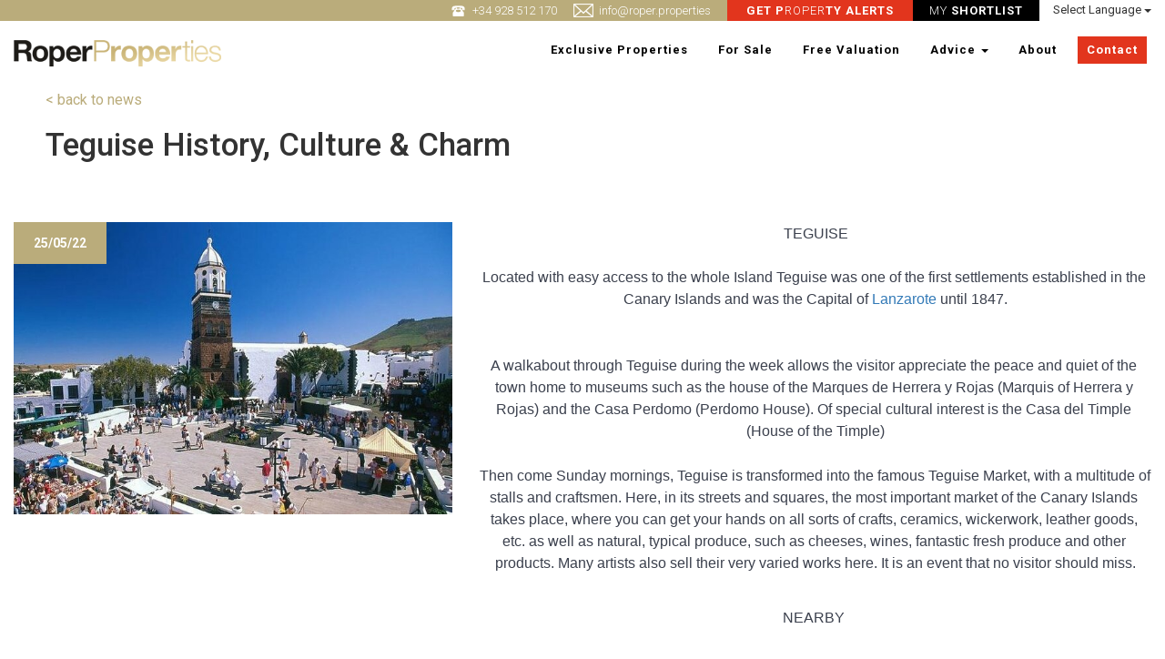

--- FILE ---
content_type: text/html; charset=UTF-8
request_url: https://www.roperpropertieslanzarote.com/news/article/71/teguise
body_size: 10047
content:
<!DOCTYPE html>
<html lang="en-GB">
	<head>
		<meta charset="utf-8">
		<meta http-equiv="X-UA-Compatible" content="IE=edge">
		<meta name="viewport" content="width=device-width, initial-scale = 1.0, maximum-scale=1.0, user-scalable=no">
		<meta name="format-detection" content="telephone=no">
		<meta name="robots" content="FOLLOW,INDEX">
		<base href="https://www.roperpropertieslanzarote.com/">

		<title>Teguise, Lanzarote | History, Culture & Canarian Charm</title>
		<meta name="description" content="TEGUISE, Lanzarote, Nazaret, Famara, Canary Islands, Spain ">		
		<meta property="og:type" content="website">
		<meta property="og:title" content="Teguise, Lanzarote | History, Culture & Canarian Charm">
		<meta property="og:description" content="TEGUISE, Lanzarote, Nazaret, Famara, Canary Islands, Spain ">		<meta property="og:site_name" content="Roper Properties">
		<meta property="og:url" content="https://www.roperpropertieslanzarote.com/news/article/71/teguise">
		<meta property="og:locale" content="en_GB">
					<meta property="og:image" content="https://www.roperpropertieslanzarote.com/assets/images/theme/meta.jpg">
				<meta name="twitter:card" content="summary">
		<meta name="twitter:url" content="https://www.roperpropertieslanzarote.com/news/article/71/teguise">
		<meta name="twitter:title" content="Teguise, Lanzarote | History, Culture & Canarian Charm">
		<meta name="twitter:description" content="TEGUISE, Lanzarote, Nazaret, Famara, Canary Islands, Spain ">					<meta name="twitter:image" content="https://www.roperpropertieslanzarote.com/assets/images/theme/meta.jpg">
				
		<link rel="shortcut icon" href="https://www.roperpropertieslanzarote.com/favicon.ico">
		
		<link rel="stylesheet" href="https://www.roperpropertieslanzarote.com/assets/css/main.css">

		<script src="https://www.roperpropertieslanzarote.com/assets/vendor/jquery/jquery-1.12.0.min.js"></script>

		<!-- Global site tag (gtag.js) - Google Analytics -->
		<script async src="https://www.googletagmanager.com/gtag/js?id=UA-87964050-1"></script>
		<script>
		  window.dataLayer = window.dataLayer || [];
		  function gtag(){dataLayer.push(arguments);}
		  gtag('js', new Date());

		  gtag('config', 'UA-87964050-1');
		</script>
		
		<!-- Google Tag Manager -->
<script>(function(w,d,s,l,i){w[l]=w[l]||[];w[l].push({'gtm.start':
new Date().getTime(),event:'gtm.js'});var f=d.getElementsByTagName(s)[0],
j=d.createElement(s),dl=l!='dataLayer'?'&l='+l:'';j.async=true;j.src=
'https://www.googletagmanager.com/gtm.js?id='+i+dl;f.parentNode.insertBefore(j,f);
})(window,document,'script','dataLayer','GTM-TM3M3HJ');</script>
<!-- End Google Tag Manager -->

		  
        <link rel="canonical" href="https://www.roperpropertieslanzarote.com/news/article/71/teguise">

	</head>

<body class="generic-page article-page page-lang_en page-slug-teguise">
    <!-- Google Tag Manager (noscript) -->
<noscript><iframe src=https://www.googletagmanager.com/ns.html?id=GTM-TM3M3HJ
height="0" width="0" style="display:none;visibility:hidden"></iframe></noscript>
<!-- End Google Tag Manager (noscript) -->
<!-- Facebook Pixel Code -->
<script>
  !function(f,b,e,v,n,t,s)
  {if(f.fbq)return;n=f.fbq=function(){n.callMethod?
  n.callMethod.apply(n,arguments):n.queue.push(arguments)};
  if(!f._fbq)f._fbq=n;n.push=n;n.loaded=!0;n.version='2.0';
  n.queue=[];t=b.createElement(e);t.async=!0;
  t.src=v;s=b.getElementsByTagName(e)[0];
  s.parentNode.insertBefore(t,s)}(window, document,'script',
  'https://connect.facebook.net/en_US/fbevents.js');
  fbq('init', '675771042901805');
  fbq('track', 'PageView');
</script>
<noscript><img height="1" width="1" alt="" style="display:none"
  src="https://www.facebook.com/tr?id=675771042901805&ev=PageView&noscript=1"
/></noscript>
<!-- End Facebook Pixel Code -->

<header id = "top-header">
  <div class="top-header">
      <div class="container">
        <div class="row">
          <div class="col-md-12 col-headernav pull-right">
            <div class="top-row">
              <ul class="top-ul">
                <li class="li-email li-phone">
                  <a href="tel:+34928512170">
                    <!-- <i class="img-tel"></i> -->
                    <img class="_lazyImg b-lazy img-tel2" src="[data-uri]" data-src="https://www.roperpropertieslanzarote.com/assets/images/css_sprites-2.png" alt="telephone">
                    <!-- <img class="lazyImg" src="[data-uri]" data-src="https://www.roperpropertieslanzarote.com/assets/images/icons/tel.png" alt="telephone"> -->
                    <span>+34 928 512 170</span>
                  </a>
                </li>
                <li class="li-email">
                  <a href="mailto:info@roper.properties">
                    <!-- <i class="img-email"></i> -->
                    <img class="_lazyImg b-lazy img-email2" src="[data-uri]" data-src="https://www.roperpropertieslanzarote.com/assets/images/css_sprites-2.png" alt="email">
                    <!-- <img class="lazyImg" src="[data-uri]" data-src="https://www.roperpropertieslanzarote.com/assets/images/icons/email.png" alt="email"> -->
                    <span>info@roper.properties</span>
                  </a>
                </li>
                <li class="li-alerts">
                  <a href="#" data-toggle="modal" data-target="#alertModal">
                    <strong>GET P</strong>ROPER<strong>TY ALERTS</strong>
                  </a>
                </li>
                <li class="li-shortlist">
                  <a href="https://www.roperpropertieslanzarote.com/shortlist">
                    MY <strong>SHORTLIST</strong>
                  </a>
                </li>
                <li class="google-lang">
                  <div class="dropdown">
                    <button class="btn btn-secondary dropdown-toggle" type="button" id="dropdownMenu2" data-toggle="dropdown" aria-haspopup="true" aria-expanded="false">
                      Select Language
                      <span class="caret"></span>
                    </button>
                    <div class="dropdown-menu" aria-labelledby="dropdownMenu2">
                      <div>
                        <a class="dropdown-item lang-en lang-select" href="https://www.roperpropertieslanzarote.com/news/article/71/teguise#googtrans(en|en)" data-lang="en">
                          <!-- <img class="lazyImg" src="[data-uri]" data-src="https://www.roperpropertieslanzarote.com/assets/images/flags/sm/en.png" alt="English flag" /> -->
                          English
                        </a>
                      </div>
                      <div>
                        <a class="dropdown-item lang-nl lang-select" href="https://www.roperpropertieslanzarote.com/news/article/71/teguise#googtrans(en|nl)" data-lang="nl">
                          <!-- <img class="lazyImg" src="[data-uri]" data-src="https://www.roperpropertieslanzarote.com/assets/images/flags/sm/nl.png" alt="Dutch flag" /> -->
                          Dutch
                        </a>
                      </div>
                      <div>
                        <a class="dropdown-item lang-fr lang-select" href="https://www.roperpropertieslanzarote.com/news/article/71/teguise#googtrans(en|fr)" data-lang="fr">
                          <!-- <img class="lazyImg" src="[data-uri]" data-src="https://www.roperpropertieslanzarote.com/assets/images/flags/sm/fr.png" alt="French flag" /> -->
                          French
                        </a>
                      </div>
                      <div>
                        <a class="dropdown-item lang-it lang-select" href="https://www.roperpropertieslanzarote.com/news/article/71/teguise#googtrans(en|it)" data-lang="it">
                          <!-- <img class="lazyImg" src="[data-uri]" data-src="https://www.roperpropertieslanzarote.com/assets/images/flags/sm/it.png" alt="Italian flag" /> -->
                          Italian
                        </a>
                      </div>
                      <div>
                        <a class="dropdown-item lang-pt lang-select" href="https://www.roperpropertieslanzarote.com/news/article/71/teguise#googtrans(en|pt)" data-lang="pt">
                          <!-- <img class="lazyImg" src="[data-uri]" data-src="https://www.roperpropertieslanzarote.com/assets/images/flags/sm/pt.png" alt=" Portuguese flag" /> -->
                          Portuguese
                        </a>
                      </div>
                      <div>
                      <a class="dropdown-item lang-es lang-select" href="https://www.roperpropertieslanzarote.com/news/article/71/teguise#googtrans(en|es)" data-lang="es">
                        <!-- <img class="lazyImg" src="[data-uri]" data-src="https://www.roperpropertieslanzarote.com/assets/images/flags/sm/es.png" alt="Spanish flag" /> -->
                        Spanish
                      </a>
                    </div>
                    <div>
                        <a class="dropdown-item lang-de lang-select" href="https://www.roperpropertieslanzarote.com/news/article/71/teguise#googtrans(en|de)" data-lang="de">
                            <!-- <img class="lazyImg" src="[data-uri]" data-src="https://www.roperpropertieslanzarote.com/assets/images/flags/sm/de.png" alt="German flag" /> -->
                            German
                        </a>
                    </div>
                    </div>
                  </div>

                  <div id="google_translate_element" class="hide"></div>
                  <script>
                    function googleTranslateElementInit() {
                      new google.translate.TranslateElement({pageLanguage: 'en', includedLanguages: 'en,fr,nl,it,pt,es,de'}, 'google_translate_element');
                    }

                    function triggerHtmlEvent(element, eventName) {
                      var event;
                      if (document.createEvent) {
                      event = document.createEvent('HTMLEvents');
                      event.initEvent(eventName, true, true);
                      element.dispatchEvent(event);
                      } else {
                      event = document.createEventObject();
                      event.eventType = eventName;
                      element.fireEvent('on' + event.eventType, event);
                      }
                    }

                    $('.lang-select').click(function(e) {
                      e.preventDefault();
                      var theLang = $(this).attr('data-lang');
                      $('.goog-te-combo').val(theLang);
                      window.location.href = $(this).attr('href');
                      location.reload();
                    });

                  </script>
                  <script async src="//translate.google.com/translate_a/element.js?cb=googleTranslateElementInit"></script>
                </li>
              </ul>

            </div>
            <div class="clear"></div>
          </div>
        </div>


      </div>
    </div>

    <div class="menu-row">
      <div class="container">
        <div class="menu-wrap">

          <a href="https://www.roperpropertieslanzarote.com/" class="header-logo">
            <img src="https://www.roperpropertieslanzarote.com/assets/images/logo.png" alt="Roper Properties">
            <img class="homepage-logo" src="https://www.roperpropertieslanzarote.com/assets/images/logo-home.png" alt="Roper Properties">
          </a>

          <nav class="main-nav">
            <ul class="ul-menu">
    <li class="">
        <a class="dropdown-item active"
           href="https://www.roperpropertieslanzarote.com/properties/exclusive/1">Exclusive Properties</a>
    </li>
    <li class="">
        <a class="dropdown-item active"
           href="https://www.roperpropertieslanzarote.com/properties/for/sale">For Sale</a>
    </li>
    <li class=""><a href="https://www.roperpropertieslanzarote.com/valuation">Free Valuation</a></li>
    <li class=" dropdown">
        <a class="dropdown-toggle" href="#" role="button" id="dropdownMenuLink" data-toggle="dropdown"
           aria-haspopup="true" aria-expanded="false">
            Advice
            <i class="caret"></i>
        </a>
        <div class="dropdown-menu" aria-labelledby="dropdownMenuLink">
            <div class="dropdown-menu-inner">

                <a class="dropdown-item " href="https://www.roperpropertieslanzarote.com/buying">Buying</a>
                <a class="dropdown-item " href="https://www.roperpropertieslanzarote.com/selling">Selling</a>
                <a class="dropdown-item " href="https://www.roperpropertieslanzarote.com/help">Help & Advice</a>

            </div>
        </div>
    </li>
    <li class=""><a href="https://www.roperpropertieslanzarote.com/about">About</a></li>
    <li class=" li-contact"><a href="https://www.roperpropertieslanzarote.com/contact">Contact</a></li>

    <li class="li-alerts">
        <a href="#" data-toggle="modal" data-target="#alertModal">
            <strong>Get P</strong>roper<strong>ty Alerts</strong>
        </a>
    </li>
    <li class="li-shortlist">
        <a href="https://www.roperpropertieslanzarote.com/shortlist">
            My <strong>Shortlist</strong>
        </a>
    </li>

</ul>
          </nav>

          <nav class="responsive-nav">
            <div class="reponsive-logo">
              <a href = "https://www.roperpropertieslanzarote.com/"><img src="https://www.roperpropertieslanzarote.com/assets/images/logo.png" class="img-responsive" alt="Logo" /></a>
            </div>
            <!-- Mobile Navigation -->
            <div class="mobile-nav">
              <div class="burger">
                <i class="fa fa-bars" aria-hidden="true"></i>
              </div>
              <div class="navigation">
                <ul class="ul-menu">
    <li class="">
        <a class="dropdown-item active"
           href="https://www.roperpropertieslanzarote.com/properties/exclusive/1">Exclusive Properties</a>
    </li>
    <li class="">
        <a class="dropdown-item active"
           href="https://www.roperpropertieslanzarote.com/properties/for/sale">For Sale</a>
    </li>
    <li class=""><a href="https://www.roperpropertieslanzarote.com/valuation">Free Valuation</a></li>
    <li class=" dropdown">
        <a class="dropdown-toggle" href="#" role="button" id="dropdownMenuLink" data-toggle="dropdown"
           aria-haspopup="true" aria-expanded="false">
            Advice
            <i class="caret"></i>
        </a>
        <div class="dropdown-menu" aria-labelledby="dropdownMenuLink">
            <div class="dropdown-menu-inner">

                <a class="dropdown-item " href="https://www.roperpropertieslanzarote.com/buying">Buying</a>
                <a class="dropdown-item " href="https://www.roperpropertieslanzarote.com/selling">Selling</a>
                <a class="dropdown-item " href="https://www.roperpropertieslanzarote.com/help">Help & Advice</a>

            </div>
        </div>
    </li>
    <li class=""><a href="https://www.roperpropertieslanzarote.com/about">About</a></li>
    <li class=" li-contact"><a href="https://www.roperpropertieslanzarote.com/contact">Contact</a></li>

    <li class="li-alerts">
        <a href="#" data-toggle="modal" data-target="#alertModal">
            <strong>Get P</strong>roper<strong>ty Alerts</strong>
        </a>
    </li>
    <li class="li-shortlist">
        <a href="https://www.roperpropertieslanzarote.com/shortlist">
            My <strong>Shortlist</strong>
        </a>
    </li>

</ul>
              </div>
              <div class="background-black"></div>
            </div>
            <!-- END Mobile Navigation -->
          </nav>
        </div>
      </div>
    </div>
</header>

<section class="generic-body">
  <div class="title-row">
    <div class="container">
      <div class="title-row-inner">
        <a href="https://www.roperpropertieslanzarote.com/news" class="back-btn">< back to news</a>   
        <h1>Teguise History, Culture & Charm</h1>   
      </div>
    </div>
  </div>
  <div class="content-section">
    <div class="container">
      <div class="row content-row">
        <div class="col-md-5 col-sm-5 col-img">
          <div class="image-pane">
            <span class="date-tag">25/05/22</span>
            <img class="lazyImg" src="[data-uri]" data-src="https://www.roperpropertieslanzarote.com/assets/content/news/71/photos/1.jpeg" alt="https://www.roperpropertieslanzarote.com/assets/content/news/71/photos/1.jpeg">
          </div>
        </div>
        <div class="col-md-7 col-sm-7 col-txt">
          <div class="content-pane">
            <p dir="ltr" style="line-height: 1.38; margin-top: 0pt; margin-bottom: 0pt; text-align: center;"><span style="font-size: 12pt; font-family: Calibri, sans-serif; background-color: transparent; font-variant-numeric: normal; font-variant-east-asian: normal; vertical-align: baseline; white-space: pre-wrap;">TEGUISE<br /><br />Located with easy access to the whole Island Teguise was one of the first settlements established in the Canary Islands and was the Capital of <a href="https://www.roperpropertieslanzarote.com/properties/for/sale">Lanzarote </a>until 1847.</span></p>
<p dir="ltr" style="line-height: 1.38; text-align: center; margin-top: 0pt; margin-bottom: 0pt;">&nbsp;</p>
<br />
<p dir="ltr" style="line-height: 1.38; text-align: center; margin-top: 0pt; margin-bottom: 0pt;"><span style="font-size: 12pt; font-family: Calibri, sans-serif; background-color: transparent; font-variant-numeric: normal; font-variant-east-asian: normal; vertical-align: baseline; white-space: pre-wrap;">A walkabout through Teguise during the week allows the visitor appreciate the peace and quiet of the town home to museums such as the house of the Marques de Herrera y Rojas (Marquis of Herrera y Rojas) and the Casa Perdomo (Perdomo House). Of special cultural interest is the Casa del Timple (House of the Timple)</span></p>
<br />
<p dir="ltr" style="line-height: 1.3499999999999999; text-align: center; margin-top: 0pt; margin-bottom: 8pt;"><span style="font-size: 12pt; font-family: Calibri, sans-serif; background-color: transparent; font-variant-numeric: normal; font-variant-east-asian: normal; vertical-align: baseline; white-space: pre-wrap;">Then come Sunday mornings, Teguise is transformed into the famous Teguise Market, with a multitude of stalls and craftsmen. Here, in its streets and squares, the most important market of the Canary Islands takes place, where you can get your hands on all sorts of crafts, ceramics, wickerwork, leather goods, etc. as well as natural, typical produce, such as cheeses, wines, fantastic fresh produce and other products. Many artists also sell their very varied works here. It is an event that no visitor should miss.<br /><br /></span></p>
<div style="text-align: center;"><span id="docs-internal-guid-98de94e2-7fff-c655-e97b-16fcd64fdad5"><span style="font-size: 12pt; font-family: Calibri, sans-serif; background-color: transparent; font-variant-numeric: normal; font-variant-east-asian: normal; vertical-align: baseline; white-space: pre-wrap;">NEARBY </span></span></div>
<br />
<p dir="ltr" style="line-height: 1.3499999999999999; text-align: center; margin-top: 0pt; margin-bottom: 8pt;"><span style="font-size: 12pt; font-family: Calibri, sans-serif; background-color: transparent; font-variant-numeric: normal; font-variant-east-asian: normal; vertical-align: baseline; white-space: pre-wrap;">With its ideal location you are only a very short drive from the Famous Famara Beach and Nazaret with its enchanting LagOmar Musuem.&nbsp;</span></p>
<br />
<p dir="ltr" style="line-height: 1.3499999999999999; text-align: center; margin-top: 0pt; margin-bottom: 8pt;"><span style="font-size: 12pt; font-family: Calibri, sans-serif; color: #222222; font-variant-numeric: normal; font-variant-east-asian: normal; vertical-align: baseline; white-space: pre-wrap;">Famara Beach is sheltered by the famous mountain cliff which has the highest point on the island, Pe&ntilde;as del Chache 670 meters 2200ft. The strong winds in the area make it ideal and extremely popular with people all over the world who like surfing and kite surfing. In the village of Caleta de Famara there is a wide offer for learning these sports. You will see many people walking this magical beach when the tide is low. The setting is truly spectacular.</span></p>
<br />
<p dir="ltr" style="line-height: 1.3499999999999999; text-align: center; margin-top: 0pt; margin-bottom: 8pt;"><span style="font-size: 12pt; font-family: Calibri, sans-serif; color: #222222; font-variant-numeric: normal; font-variant-east-asian: normal; vertical-align: baseline; white-space: pre-wrap;">Just 5 minutes south of Teguise in the Car you will find Nazaret home to famous LagOmar Museum.&nbsp;</span></p>
<br />
<p dir="ltr" style="line-height: 1.3499999999999999; text-align: center; margin-top: 0pt; margin-bottom: 8pt;"><span style="font-size: 12pt; font-family: Calibri, sans-serif; color: #252525; font-variant-numeric: normal; font-variant-east-asian: normal; vertical-align: baseline; white-space: pre-wrap;">One of Lanzarote&rsquo;s most spectacular private properties, majestically formed around the same rocks from which it was built, a volcanic quarry with natural labyrinths and caves. A truly spectacular work of art created by Nature from the molten lava which once flowed down these same slopes of the ancient volcano above LagOmar. LagOmar has a bar, restaurant and two apartments with a private pool that nestles in the rock garden.</span></p>
<br />
<p dir="ltr" style="line-height: 1.3499999999999999; text-align: center; margin-top: 0pt; margin-bottom: 8pt;"><span style="font-size: 12pt; font-family: Calibri, sans-serif; color: #252525; font-variant-numeric: normal; font-variant-east-asian: normal; vertical-align: baseline; white-space: pre-wrap;">Also in Nazaret you will find an incredible Teleclub. Virtually every village in Lanzarote has a social center called a Teleclub. If you are traveling around the island you can always look out for these social centers as an alternative place to snack or dine. The main reason that you may find them interesting is because they have a great reputation for offering cheap quality traditional dishes. They are good rest stops as you are touring the island. Everybody is welcome to eat or snack. You do not have to be a resident of the village or island, so keep a lookout for these as you are traveling around.</span></p>
<p dir="ltr" style="line-height: 1.3499999999999999; text-align: center; margin-top: 0pt; margin-bottom: 8pt;">&nbsp;</p>
<div><span style="font-size: 13pt; font-family: Calibri, sans-serif; background-color: transparent; font-variant-numeric: normal; font-variant-east-asian: normal; vertical-align: baseline; white-space: pre-wrap;"><br /><br /></span></div>          </div>
        </div>
      </div>
    </div>
  </div>
</section>

<!-- <section class="generic-body">
  <div class="container-fluid">
    <div class="row gb-layout">
      <div class="col-md-5 col-sm-5">
        <div class="image">
          <img src="https://www.roperpropertieslanzarote.com/assets/content/news/71/photos/1.jpeg" alt="https://www.roperpropertieslanzarote.com/assets/content/news/71/photos/1.jpeg">
          <div class="date">
            <span>25th May 2022</span>
          </div>
        </div>

        <div class="contact-section">
          <div class="contact-wrap">            
            <h2>Contact us today</h2>
            
	<div id = "response-contact-form"></div>
	<form id = "ajax-form-contact-form" action="https://www.roperpropertieslanzarote.com/ajax/contact_us?type=article" method="post">
		<input type="hidden" name="prop_url" value="http://www.roperpropertieslanzarote.com/news/article/71/teguise">

		<div class="row">
          <div class="col-md-6">
            <input type="text" name="fullname" value="" placeholder="Full Name">
          </div>
          <div class="col-md-6">
            <input type="text" name="email" value="" placeholder="Email Address">
          </div>
        </div>
        <p class="consent-txt">Please note that Roper Properties will use the above details to contact you only. By submitting this form, you confirm that you agree to our website terms of use, our privacy policy and consent to cookies being stored on your computer.</p>
        <div class="text-center">
          <button type="submit" name="button" id = "btn-contact-form">Submit</button>
        </div>
      </div>

	</form>
        </div>

      </div>
      <div class="col-md-7 col-sm-7">
        <div class="gen-content">
          <div class="gen-heading">
            <h1>Teguise History, Culture & Charm</h1>
          </div>
          <div class="gen-wrap">
            <p dir="ltr" style="line-height: 1.38; margin-top: 0pt; margin-bottom: 0pt; text-align: center;"><span style="font-size: 12pt; font-family: Calibri, sans-serif; background-color: transparent; font-variant-numeric: normal; font-variant-east-asian: normal; vertical-align: baseline; white-space: pre-wrap;">TEGUISE<br /><br />Located with easy access to the whole Island Teguise was one of the first settlements established in the Canary Islands and was the Capital of <a href="https://www.roperpropertieslanzarote.com/properties/for/sale">Lanzarote </a>until 1847.</span></p>
<p dir="ltr" style="line-height: 1.38; text-align: center; margin-top: 0pt; margin-bottom: 0pt;">&nbsp;</p>
<br />
<p dir="ltr" style="line-height: 1.38; text-align: center; margin-top: 0pt; margin-bottom: 0pt;"><span style="font-size: 12pt; font-family: Calibri, sans-serif; background-color: transparent; font-variant-numeric: normal; font-variant-east-asian: normal; vertical-align: baseline; white-space: pre-wrap;">A walkabout through Teguise during the week allows the visitor appreciate the peace and quiet of the town home to museums such as the house of the Marques de Herrera y Rojas (Marquis of Herrera y Rojas) and the Casa Perdomo (Perdomo House). Of special cultural interest is the Casa del Timple (House of the Timple)</span></p>
<br />
<p dir="ltr" style="line-height: 1.3499999999999999; text-align: center; margin-top: 0pt; margin-bottom: 8pt;"><span style="font-size: 12pt; font-family: Calibri, sans-serif; background-color: transparent; font-variant-numeric: normal; font-variant-east-asian: normal; vertical-align: baseline; white-space: pre-wrap;">Then come Sunday mornings, Teguise is transformed into the famous Teguise Market, with a multitude of stalls and craftsmen. Here, in its streets and squares, the most important market of the Canary Islands takes place, where you can get your hands on all sorts of crafts, ceramics, wickerwork, leather goods, etc. as well as natural, typical produce, such as cheeses, wines, fantastic fresh produce and other products. Many artists also sell their very varied works here. It is an event that no visitor should miss.<br /><br /></span></p>
<div style="text-align: center;"><span id="docs-internal-guid-98de94e2-7fff-c655-e97b-16fcd64fdad5"><span style="font-size: 12pt; font-family: Calibri, sans-serif; background-color: transparent; font-variant-numeric: normal; font-variant-east-asian: normal; vertical-align: baseline; white-space: pre-wrap;">NEARBY </span></span></div>
<br />
<p dir="ltr" style="line-height: 1.3499999999999999; text-align: center; margin-top: 0pt; margin-bottom: 8pt;"><span style="font-size: 12pt; font-family: Calibri, sans-serif; background-color: transparent; font-variant-numeric: normal; font-variant-east-asian: normal; vertical-align: baseline; white-space: pre-wrap;">With its ideal location you are only a very short drive from the Famous Famara Beach and Nazaret with its enchanting LagOmar Musuem.&nbsp;</span></p>
<br />
<p dir="ltr" style="line-height: 1.3499999999999999; text-align: center; margin-top: 0pt; margin-bottom: 8pt;"><span style="font-size: 12pt; font-family: Calibri, sans-serif; color: #222222; font-variant-numeric: normal; font-variant-east-asian: normal; vertical-align: baseline; white-space: pre-wrap;">Famara Beach is sheltered by the famous mountain cliff which has the highest point on the island, Pe&ntilde;as del Chache 670 meters 2200ft. The strong winds in the area make it ideal and extremely popular with people all over the world who like surfing and kite surfing. In the village of Caleta de Famara there is a wide offer for learning these sports. You will see many people walking this magical beach when the tide is low. The setting is truly spectacular.</span></p>
<br />
<p dir="ltr" style="line-height: 1.3499999999999999; text-align: center; margin-top: 0pt; margin-bottom: 8pt;"><span style="font-size: 12pt; font-family: Calibri, sans-serif; color: #222222; font-variant-numeric: normal; font-variant-east-asian: normal; vertical-align: baseline; white-space: pre-wrap;">Just 5 minutes south of Teguise in the Car you will find Nazaret home to famous LagOmar Museum.&nbsp;</span></p>
<br />
<p dir="ltr" style="line-height: 1.3499999999999999; text-align: center; margin-top: 0pt; margin-bottom: 8pt;"><span style="font-size: 12pt; font-family: Calibri, sans-serif; color: #252525; font-variant-numeric: normal; font-variant-east-asian: normal; vertical-align: baseline; white-space: pre-wrap;">One of Lanzarote&rsquo;s most spectacular private properties, majestically formed around the same rocks from which it was built, a volcanic quarry with natural labyrinths and caves. A truly spectacular work of art created by Nature from the molten lava which once flowed down these same slopes of the ancient volcano above LagOmar. LagOmar has a bar, restaurant and two apartments with a private pool that nestles in the rock garden.</span></p>
<br />
<p dir="ltr" style="line-height: 1.3499999999999999; text-align: center; margin-top: 0pt; margin-bottom: 8pt;"><span style="font-size: 12pt; font-family: Calibri, sans-serif; color: #252525; font-variant-numeric: normal; font-variant-east-asian: normal; vertical-align: baseline; white-space: pre-wrap;">Also in Nazaret you will find an incredible Teleclub. Virtually every village in Lanzarote has a social center called a Teleclub. If you are traveling around the island you can always look out for these social centers as an alternative place to snack or dine. The main reason that you may find them interesting is because they have a great reputation for offering cheap quality traditional dishes. They are good rest stops as you are touring the island. Everybody is welcome to eat or snack. You do not have to be a resident of the village or island, so keep a lookout for these as you are traveling around.</span></p>
<p dir="ltr" style="line-height: 1.3499999999999999; text-align: center; margin-top: 0pt; margin-bottom: 8pt;">&nbsp;</p>
<div><span style="font-size: 13pt; font-family: Calibri, sans-serif; background-color: transparent; font-variant-numeric: normal; font-variant-east-asian: normal; vertical-align: baseline; white-space: pre-wrap;"><br /><br /></span></div>          </div>
        </div>
      </div>
    </div>

    <div class="contact-section contact-section-v2">
      <div class="contact-wrap">            
        <h2>Contact us today</h2>
        
	<div id = "response-contact-form-v2"></div>
	<form id = "ajax-form-contact-form-v2" action="https://www.roperpropertieslanzarote.com/ajax/contact_us?type=article" method="post">
		<input type="hidden" name="prop_url" value="http://www.roperpropertieslanzarote.com/news/article/71/teguise">

		<div class="row">
          <div class="col-md-6">
            <input type="text" name="fullname" value="" placeholder="Full Name">
          </div>
          <div class="col-md-6">
            <input type="text" name="email" value="" placeholder="Email Address">
          </div>
        </div>
        <p class="consent-txt">Please note that Roper Properties will use the above details to contact you only. By submitting this form, you confirm that you agree to our website terms of use, our privacy policy and consent to cookies being stored on your computer.</p>
        <div class="text-center">
          <button type="submit" name="button" id = "btn-contact-form-v2">Submit</button>
        </div>
      </div>

	</form>
    </div>
  </div>
</section> -->

<section class="news-section">
  <div class="container">

          <h2>More Latest News</h2>
    
    <div class="view-row text-right">
      <a class="news-btn" href="https://www.roperpropertieslanzarote.com/news">View Archive</a>      
    </div>

    <div class="row">
            <div class="col-md-6 col-sm-6">
        <div class="news-item">
          <img class="_lazyImg b-lazy" data-src="https://www.roperpropertieslanzarote.com/assets/content/news/79/thumbs/1.jpg" src="[data-uri]" alt="">
          <div class="news-content">
            <h3 title="Lanzarote Buying Tips for 2026">Lanzarote Buying Tips for 2026</h3>
            <p>Lanzarote Buying Tips for 2026</p>
            <a class="more-btn" href="https://www.roperpropertieslanzarote.com/news/article/79/lanzarote-buying-tips-for-2026">Read more</a>            
            <span>12th December 2025</span>
          </div>
        </div>
      </div>
            <div class="col-md-6 col-sm-6">
        <div class="news-item">
          <img class="_lazyImg b-lazy" data-src="https://www.roperpropertieslanzarote.com/assets/content/news/78/thumbs/1.jpg" src="[data-uri]" alt="">
          <div class="news-content">
            <h3 title="What are the Benefits of Owning a Holiday Home in Lanzarote?">What are the Benefits of Owning a Holiday Home in Lanzarote?</h3>
            <p>What are the Benefits of Owning a Holiday Home in Lanzarote?</p>
            <a class="more-btn" href="https://www.roperpropertieslanzarote.com/news/article/78/what-are-benefits-owning-holiday-home-in-lanzarote">Read more</a>            
            <span>5th December 2025</span>
          </div>
        </div>
      </div>
          </div>
  </div>
</section>


<!-- Modal -->
<div class="modal fade" id="alertModal" tabindex="-1" role="dialog" aria-labelledby="exampleModalLongTitle" aria-hidden="true">
  <div class="modal-dialog" role="document">
    <div class="modal-content">
      <div class="modal-header">
        <h3>Sign up for</h3>
        <h2 class="modal-title" id="exampleModalLongTitle">PROPERTY ALERTS</h2>
        <button type="button" class="close" data-dismiss="modal" aria-label="Close"></button>
      </div>
      <div class="modal-body">

                <div class="form-container">
          <form  id = "ajax-form-property-alert" action="https://www.roperpropertieslanzarote.com/ajax/property_alert" method="post">
            <div id = "response-property-alert"></div>
            <input type = "hidden" name = "prop_url" value = "https://www.roperpropertieslanzarote.com/news/article/71/teguise" />
            <div class="row">
              <div class="col-md-6">
                <input type="text" name="fullname" value="" placeholder="Full Name">
              </div>
              <div class="col-md-6">
                <input type="text" name="email" value="" placeholder="Email Address">
              </div>
            </div>
            <div class="row">
              <div class="col-md-12 select-style-1">
                <input id="select_locations" class="input" type="text" name="in" value="" placeholder="Location">
              </div>
              <div class="col-md-6 select-style-1">
                <select name="for" class="select-pw for-alert" data-placeholder="Type">
                  <option value="">Type</option>
                  <option value="sale">Sale</option>
                  <option value="holiday">Holiday</option>
                  <option value="rent">Rentals</option>
                </select>
              </div>
              <div class="col-md-6">
                <div class="select-style-1">

                  <select class="select-pw" name="property_type">
                    <option value="">Property Type</option>
                    		<option value="8" >
	    Apartment	</option>
		<option value="11" >
	    Bungalow	</option>
		<option value="9" >
	    Commercial	</option>
		<option value="7" >
	    House / Villa	</option>
		<option value="13" >
	    House / Villa + Apartment	</option>
		<option value="10" >
	    Land	</option>
		<option value="12" >
	    Other	</option>
                  </select>

                </div>
              </div>
              <div class="col-md-4 select-style-1">
                <select name="from" class="select-pw min-price for-alert-value" style="width: 100%">
                  <option value="">Min Price</option>
                                                          <option value="70000">€70.000</option>
                                        <option value="80000">€80.000</option>
                                        <option value="90000">€90.000</option>
                                        <option value="100000">€100.000</option>
                                        <option value="500000">€500.000</option>
                                        <option value="600000">€600.000</option>
                                        <option value="700000">€700.000</option>
                                        <option value="800000">€800.000</option>
                                        <option value="900000">€900.000</option>
                                        <option value="1000000">€1.000.000</option>
                                        <option value="1500000">€1.500.000</option>
                                        <option value="2000000">€2.000.000</option>
                                        <option value="2500000">€2.500.000</option>
                                        <option value="3000000">€3.000.000</option>
                                  </select>
              </div>
              <div class="col-md-4 select-style-1">
                <select name="to" class="select-pw max-price for-alert-value" style="width: 100%">
                  <option value="">Max Price</option>
                                                          <option value="70000">€70.000</option>
                                        <option value="80000">€80.000</option>
                                        <option value="90000">€90.000</option>
                                        <option value="100000">€100.000</option>
                                        <option value="500000">€500.000</option>
                                        <option value="600000">€600.000</option>
                                        <option value="700000">€700.000</option>
                                        <option value="800000">€800.000</option>
                                        <option value="900000">€900.000</option>
                                        <option value="1000000">€1.000.000</option>
                                        <option value="1500000">€1.500.000</option>
                                        <option value="2000000">€2.000.000</option>
                                        <option value="2500000">€2.500.000</option>
                                        <option value="3000000">€3.000.000</option>
                                  </select>
              </div>
              <div class="col-md-4 select-style-1">
                  <select name="min_beds" class="select-pw" style="width: 100%">
                    <option value="">Min Beds</option>
                                            <option value="1">1</option>
                                              <option value="2">2</option>
                                              <option value="3">3</option>
                                              <option value="4">4</option>
                                              <option value="5">5</option>
                                              <option value="6">6</option>
                                              <option value="7">7</option>
                                              <option value="8">8</option>
                                              <option value="9">9</option>
                                              <option value="10">10</option>
                                              <option value="11">11</option>
                                              <option value="12">12</option>
                                              <option value="13">13</option>
                                              <option value="14">14</option>
                                              <option value="15">15</option>
                                              <option value="16">16</option>
                                              <option value="17">17</option>
                                              <option value="18">18</option>
                                              <option value="19">19</option>
                                              <option value="20">20</option>
                                        </select>
              </div>
            </div>

            <div class="row">
              <div class="col-md-12">
                <br>
                <p class="consent-txt">
                  Please note that Roper Properties will use the above details to contact you only. By submitting this form, you confirm that you agree to our website <a href="https://www.roperpropertieslanzarote.com/terms-and-conditions">terms of use</a>, our <a href="https://www.roperpropertieslanzarote.com/privacy-policy">privacy policy</a> and consent to cookies being stored on your computer.                </p>
                <div class="submit-btn">
                  <button type="submit" name="button" id = "btn-property-alert"
										  disabled="disabled" 
									  >Sign up now</button>
                </div>
              </div>
            </div>
			
						    <div class="g-recaptcha" data-sitekey="6Lf7DcMZAAAAAH-C0o4IFW1OrwOx8zhmKBfh-fBI" data-callback="enableBtn2" style="padding-top:16px"></div>
				<script>
				  function enableBtn2(){
					document.getElementById("btn-property-alert").disabled = false;
				  }
				</script>
			          </form>
        </div>
      </div>
    </div>
  </div>
</div>


<script>
  $( function() {
    $('#alertModal select[name="for"]').change(function(){
      var val = $(this).val();

      if(val == 'rent' || val == 'holiday'){
        $("select[name=from]").html('<option value="">Min Price</option><option value="100" >€100 </option><option value="150" >€150 </option><option value="200" >€200 </option><option value="250" >€250 </option><option value="300" >€300 </option><option value="350" >€350 </option><option value="400" >€400 </option><option value="450" >€450 </option><option value="500" >€500 </option><option value="600" >€600 </option><option value="700" >€700 </option><option value="800" >€800 </option><option value="900" >€900 </option><option value="1000" >€1.000 </option><option value="1100" >€1.100 </option><option value="1200" >€1.200 </option><option value="1250" >€1.250 </option><option value="1300" >€1.300 </option><option value="1400" >€1.400 </option><option value="1500" >€1.500 </option><option value="1750" >€1.750 </option><option value="2000" >€2.000 </option><option value="2250" >€2.250 </option><option value="2500" >€2.500 </option><option value="2750" >€2.750 </option><option value="3000" >€3.000 </option><option value="3500" >€3.500 </option><option value="4000" >€4.000 </option><option value="4500" >€4.500 </option><option value="5000" >€5.000 </option><option value="5500" >€5.500 </option><option value="6000" >€6.000 </option><option value="6500" >€6.500 </option><option value="7000" >€7.000 </option><option value="8000" >€8.000 </option><option value="9000" >€9.000 </option><option value="10000" >€10.000 </option><option value="12500" >€12.500 </option><option value="15000" >€15.000 </option><option value="17500" >€17.500 </option><option value="20000" >€20.000 </option><option value="25000" >€25.000 </option><option value="30000" >€30.000 </option><option value="35000" >€35.000 </option><option value="40000" >€40.000 </option>');
        $("select[name=to]").html('<option value="">Max Price</option><option value="100" >€100 </option><option value="150" >€150 </option><option value="200" >€200 </option><option value="250" >€250 </option><option value="300" >€300 </option><option value="350" >€350 </option><option value="400" >€400 </option><option value="450" >€450 </option><option value="500" >€500 </option><option value="600" >€600 </option><option value="700" >€700 </option><option value="800" >€800 </option><option value="900" >€900 </option><option value="1000" >€1.000 </option><option value="1100" >€1.100 </option><option value="1200" >€1.200 </option><option value="1250" >€1.250 </option><option value="1300" >€1.300 </option><option value="1400" >€1.400 </option><option value="1500" >€1.500 </option><option value="1750" >€1.750 </option><option value="2000" >€2.000 </option><option value="2250" >€2.250 </option><option value="2500" >€2.500 </option><option value="2750" >€2.750 </option><option value="3000" >€3.000 </option><option value="3500" >€3.500 </option><option value="4000" >€4.000 </option><option value="4500" >€4.500 </option><option value="5000" >€5.000 </option><option value="5500" >€5.500 </option><option value="6000" >€6.000 </option><option value="6500" >€6.500 </option><option value="7000" >€7.000 </option><option value="8000" >€8.000 </option><option value="9000" >€9.000 </option><option value="10000" >€10.000 </option><option value="12500" >€12.500 </option><option value="15000" >€15.000 </option><option value="17500" >€17.500 </option><option value="20000" >€20.000 </option><option value="25000" >€25.000 </option><option value="30000" >€30.000 </option><option value="35000" >€35.000 </option><option value="40000" >€40.000 </option>');
      }else{
        $("select[name=from]").html('<option value="">Min Price</option><option value="70000" >€70.000 </option><option value="80000" >€80.000 </option><option value="90000" >€90.000 </option><option value="100000" >€100.000 </option><option value="500000" >€500.000 </option><option value="600000" >€600.000 </option><option value="700000" >€700.000 </option><option value="800000" >€800.000 </option><option value="900000" >€900.000 </option><option value="1000000" >€1.000.000+ </option><option value="1500000" >€1.500.000 </option><option value="2000000" >€2.000.000 </option><option value="2500000" >€2.500.000 </option><option value="3000000" >€3.000.000 </option>');
        $("select[name=to]").html('<option value="">Max Price</option><option value="70000" >€70.000 </option><option value="80000" >€80.000 </option><option value="90000" >€90.000 </option><option value="100000" >€100.000 </option><option value="500000" >€500.000 </option><option value="600000" >€600.000 </option><option value="700000" >€700.000 </option><option value="800000" >€800.000 </option><option value="900000" >€900.000 </option><option value="1000000" >€1.000.000+ </option><option value="1500000" >€1.500.000 </option><option value="2000000" >€2.000.000 </option><option value="2500000" >€2.500.000 </option><option value="3000000" >€3.000.000 </option>');
      }

    });
  });
</script>


<footer>

      <section class="newsletter-section">
      <div class="container">
        <div class="newsletter-content">
          <h2>Stay up to date</h2>
          <p>For property updates and interesting articles, sign up now for our newsletter.</p>
          <form id="subscribe-newsletter" class="ajax-form" action="https://www.roperpropertieslanzarote.com/subscribers/join" method="post">
  <div class="notif"></div>
  <div class="clear"></div>
  <ul>
    <li>
      <input required type="text" name="name" placeholder="Full Name">
    </li>
    <li>
      <input required type="text" name="email" placeholder="Email Address">
    </li>
    <li>
      <button 
        type="submit"
        id="newsletter_btn"
                  disabled="disabled" 
              >Submit</button>
    </li>
  </ul>

      <div class="g-recaptcha" data-sitekey="6Lf7DcMZAAAAAH-C0o4IFW1OrwOx8zhmKBfh-fBI" data-callback="enableBtn"></div>
  
  <p class="content-txt">Please note that Roper Properties will use the above details to contact you only. By submitting this form, you confirm that you agree to our website <a href="https://www.roperpropertieslanzarote.com/terms-and-conditions">terms of use</a>, our <a href="https://www.roperpropertieslanzarote.com/privacy-policy">privacy policy</a> and consent to cookies being stored on your computer.</p>

</form>

  <script>
  function enableBtn(){
    document.getElementById("newsletter_btn").disabled = false;
  }
  </script>
  <script src="https://www.google.com/recaptcha/api.js" async defer></script>
        </div>
      </div>
    </section>
  
  <section class="footer-logos u-pt3 u-pb1">
    <div class="container">
      <h2 class="text-center f-24 f-600 u-dark u-mt0 u-mb2">We advertise on the following portals</h2>
      <ul class="u-m0 u-p0 text-center">
        <li class="u-linostyle u-dib u-ml1 u-mr1">
          <a target="_blank" href="https://www.rightmove.co.uk/overseas-property/find/Roper-Properties/Lanzarote.html?locationIdentifier=BRANCH%5E123547"><img class="lazyImg" src="[data-uri]" data-src="https://www.roperpropertieslanzarote.com/assets/images/footer/partners/rightmove.png" alt="rightmove"></a>
        </li>
        <li class="u-linostyle u-dib u-ml1 u-mr1">
          <a target="_blank" href="https://www.kyero.com/en/spain-property-for-sale-0l55529/a11538-roper-properties"><img class="lazyImg" src="[data-uri]" data-src="https://www.roperpropertieslanzarote.com/assets/images/footer/partners/kyero.png" alt="kyero"></a>
        </li>
        <li class="u-linostyle u-dib u-ml1 u-mr1">
          <a target="_blank" href="https://www.idealista.com/pro/roperproperties/"><img class="lazyImg" src="[data-uri]" data-src="https://www.roperpropertieslanzarote.com/assets/images/footer/partners/idealista.png" alt="idealista"></a>
        </li>
        <li class="u-linostyle u-dib u-ml1 u-mr1">
          <a target="_blank" href="https://www.aplaceinthesun.com/property/agent/519885/roper-properties"><img class="lazyImg" src="[data-uri]" data-src="https://www.roperpropertieslanzarote.com/assets/images/footer/partners/AP-As-Seen-2023-300x250.png" alt="As seen on A Place In The Sun 2022" height="100"></a>
        </li>
        <li class="u-linostyle u-dib u-ml1 u-mr1">
          <a target="_blank" href="https://www.thinkspain.com/property-for-sale?filteroffers=all&login=TSW68815"><img class="lazyImg" src="[data-uri]" data-src="https://www.roperpropertieslanzarote.com/assets/images/footer/partners/thinkspain.png" alt="thinkSPAIN"></a>
        </li>
      </ul>
      <hr>
    </div>
  </section>

  <section class="footer-links">
    <div class="container">
      <div class="row logo-links-row">
        <div class="col-md-4 col-sm-6 col-xs-6 col-logo">
          <a href="#" class="footer-logo">
            <img class="_lazyImg b-lazy" src="[data-uri]" data-src="https://www.roperpropertieslanzarote.com/assets/images/footer/footer-logo.png" alt="logo">
          </a>
          <div class="address-line">
            <h3>Puerto del Carmen</h3>
            <p>
              0034 928 51 02 31 <br>
              Avenida de Las Playas, 69
            </p>
          </div>
          <div class="address-line">
            <h3>Puerto del Carmen</h3>
            <p>
              0034 928 512 170<br>
              Calle Acatife, 9
            </p>
          </div>
          <div class="address-line">
            <h3>Playa Blanca</h3>
            <p>
              0034 928 94 47 33
            </p>
          </div>
        </div>
        <div class="col-md-3 col-sm-6 col-xs-6 col-links col-links-1">
          <h3>Popular Locations</h3>
          <ul>
            <li><a href="https://www.roperpropertieslanzarote.com/properties/for/sale/in/puerto+del+carmen">Puerto Del Carmen</a></li>
            <li><a href="https://www.roperpropertieslanzarote.com/properties/for/sale/in/playa+blanca">Playa Blanca</a></li>
            <li><a href="https://www.roperpropertieslanzarote.com/properties/for/sale/in/puerto+calero">Puerto Calero</a></li>
            <li><a href="https://www.roperpropertieslanzarote.com/properties/for/sale/in/costa+teguise">Costa Teguise</a></li>
          </ul>
        </div>
        <div class="col-md-3 col-sm-6 col-xs-6 col-links col-links-2">
          <h3>Popular Property Types</h3>
          <ul>
            <li><a href="https://www.roperpropertieslanzarote.com/properties/for/holiday">Holiday Rentals</a></li>
            <li><a href="https://www.roperpropertieslanzarote.com/properties/for/sale/property_type/house-villa">Villas</a></li>
            <li><a href="https://www.roperpropertieslanzarote.com/properties/for/sale/property_type/apartment">Apartments</a></li>
            <li><a href="https://www.roperpropertieslanzarote.com/properties/for/sale/property_type/commercial">Commercial</a></li>
          </ul>
        </div>
        <div class="col-md-3 col-sm-6 col-xs-6 col-links col-links-3">
          <h3>Resources</h3>
          <ul>
            <li><a href="https://www.roperpropertieslanzarote.com/valuation" class="red">Free Property Valuation</a></li>
            <li><a href="https://www.roperpropertieslanzarote.com/buying">Buying Lanzarote Property</a></li>
            <li><a href="https://www.roperpropertieslanzarote.com/selling">Selling Lanzarote Property</a></li>
            <li><a href="https://www.roperpropertieslanzarote.com/help">Help &amp; Advice</a></li>
          </ul>
        </div>
        <div class="col-md-3 col-sm-6 col-xs-6 col-links col-links-4">
          <h3>Useful Links</h3>
          <ul>
            <li><a href="https://www.roperpropertieslanzarote.com/news">Latest News</a></li>
            <li><a href="https://www.roperpropertieslanzarote.com/about">About Us</a></li>
            <li><a href="https://www.roperpropertieslanzarote.com/contact">Contact Us</a></li>
            <li><a href="https://www.roperpropertieslanzarote.com/sitemap">Sitemap</a></li>
          </ul>
        </div>
      </div>
      <div class="row">
          <div class="col-xs-12 col-sm-12 col-md-offset-3 col-md-6 col-lg-offset-3 col-lg-6">
              <div class="place-sun__footer">
                  <a href="https://aplaceinthesuncurrency.com/roperproperties/?utm_source=affiliate&utm_medium=link&utm_campaign=A00248" target="_blank">
                    <img class="u-dib u-mb1 img-responsive _lazyImg b-lazy" src="[data-uri]" alt="" data-src="https://www.roperpropertieslanzarote.com/assets/images/footer/468×60-frames.gif">
                  </a>
                  <img class="u-dib u-mb1 u-ml2 _lazyImg b-lazy img-responsive aipp-img" src="[data-uri]" alt="" data-src="https://www.roperpropertieslanzarote.com/assets/images/footer/aipp-logo.jpg">
              </div>
          </div>
      </div>
    </div>
  </section>

  <div class="copy-row">
    <div class="container">
      <div class="row">
        <div class="col-md-6 col-sm-6">
          <p class="copy-links">© Copyright Roper Properties 2026  |  <a href="https://www.roperpropertieslanzarote.com/privacy-policy">Privacy Policy</a>  |  <a href="https://www.roperpropertieslanzarote.com/terms-and-conditions">Terms of Use</a>  |  <a href="https://www.roperpropertieslanzarote.com/disclaimer">Disclaimer</a></p>
        </div>
        <div class="col-md-6 col-sm-6 text-right">
          <ul class="ul-social">
            <li>
              <a href="https://twitter.com/roperpro" target="_BLANK">
                <img class="_lazyImg b-lazy" src="[data-uri]" data-src="https://www.roperpropertieslanzarote.com/assets/images/footer/twitter.png" alt="twitter">
              </a>
            </li>
            <li>
              <a href="https://www.facebook.com/RoperProperties/" target="_BLANK">
                <img class="_lazyImg b-lazy" src="[data-uri]" data-src="https://www.roperpropertieslanzarote.com/assets/images/footer/facebook.png" alt="facebook">
              </a>
            </li>
            <li>
              <a href="https://www.instagram.com/roperproperties/" target="_BLANK">
                <img class="_lazyImg b-lazy alt-icon" src="[data-uri]" data-src="https://www.roperpropertieslanzarote.com/assets/images/icons/instagram-alt.png" alt="instagram">
              </a>
            </li>
            <li>
              <a href="https://www.youtube.com/user/KCPropertiesEA" target="_BLANK">
                <img class="_lazyImg b-lazy" src="[data-uri]" data-src="https://www.roperpropertieslanzarote.com/assets/images/footer/youtube.png" alt="youtube">
              </a>
            </li>
          </ul>
        </div>
      </div>
    </div>
  </div>

</footer>


<link rel="stylesheet" href="https://www.roperpropertieslanzarote.com/assets/css/modifications.css">

<div id="app-overlay"></div>
<script src="https://www.roperpropertieslanzarote.com/assets/vendor/jquery/jquery-ui.min.js" defer></script>
<script src="https://www.roperpropertieslanzarote.com/assets/vendor/jquery/jquery.formatCurrency-1.4.0.min.js" defer></script>
<script src="https://www.roperpropertieslanzarote.com/assets/vendor/jquery/jquery.lazyload.min.js" defer></script>
<script src="https://www.roperpropertieslanzarote.com/assets/vendor/jquery/jquery.cookie.js" defer></script>
<script src="https://www.roperpropertieslanzarote.com/assets/vendor/bootstrap/js/bootstrap.min.js"  defer></script>
<script src="https://www.roperpropertieslanzarote.com/assets/vendor/select2/js/select2.min.js"  defer></script>
<script src="https://www.roperpropertieslanzarote.com/assets/vendor/slick/slick.min.js"  defer></script>
<script src="https://www.roperpropertieslanzarote.com/assets/vendor/fancybox/jquery.fancybox.min.js"  defer></script>
<script src="https://www.roperpropertieslanzarote.com/assets/vendor/jquery/jquery.ui.touch-punch.min.js"  defer></script>
<script src="https://www.roperpropertieslanzarote.com/assets/vendor/garand-sticky/jquery.sticky.js" defer></script>
<script src="https://www.roperpropertieslanzarote.com/assets/vendor/blazy/blazy.min.js" defer></script>

<script src="https://www.roperpropertieslanzarote.com/assets/js/price-range-alert.js" defer></script>
<script src="https://www.roperpropertieslanzarote.com/assets/js/price-range.js" defer></script>
<script src="https://www.roperpropertieslanzarote.com/assets/js/global.js" async></script>
<script src="https://www.roperpropertieslanzarote.com/assets/js/ajax.js" defer></script>

<script>(async function () {let dataHtml = await fetch("https://app.leadbubble.io/hooks/project/getHtmlDataInteractive?project_id=436&embed=0");let dataHtmlJson = await dataHtml.json(); dataHtmlJson.status && document.querySelector("body").appendChild(document.createRange().createContextualFragment(dataHtmlJson.data));})();</script>

	</body>
</html>


--- FILE ---
content_type: text/html; charset=utf-8
request_url: https://www.google.com/recaptcha/api2/anchor?ar=1&k=6Lf7DcMZAAAAAH-C0o4IFW1OrwOx8zhmKBfh-fBI&co=aHR0cHM6Ly93d3cucm9wZXJwcm9wZXJ0aWVzbGFuemFyb3RlLmNvbTo0NDM.&hl=en&v=PoyoqOPhxBO7pBk68S4YbpHZ&size=normal&anchor-ms=20000&execute-ms=30000&cb=tzq4jh1l98ut
body_size: 49373
content:
<!DOCTYPE HTML><html dir="ltr" lang="en"><head><meta http-equiv="Content-Type" content="text/html; charset=UTF-8">
<meta http-equiv="X-UA-Compatible" content="IE=edge">
<title>reCAPTCHA</title>
<style type="text/css">
/* cyrillic-ext */
@font-face {
  font-family: 'Roboto';
  font-style: normal;
  font-weight: 400;
  font-stretch: 100%;
  src: url(//fonts.gstatic.com/s/roboto/v48/KFO7CnqEu92Fr1ME7kSn66aGLdTylUAMa3GUBHMdazTgWw.woff2) format('woff2');
  unicode-range: U+0460-052F, U+1C80-1C8A, U+20B4, U+2DE0-2DFF, U+A640-A69F, U+FE2E-FE2F;
}
/* cyrillic */
@font-face {
  font-family: 'Roboto';
  font-style: normal;
  font-weight: 400;
  font-stretch: 100%;
  src: url(//fonts.gstatic.com/s/roboto/v48/KFO7CnqEu92Fr1ME7kSn66aGLdTylUAMa3iUBHMdazTgWw.woff2) format('woff2');
  unicode-range: U+0301, U+0400-045F, U+0490-0491, U+04B0-04B1, U+2116;
}
/* greek-ext */
@font-face {
  font-family: 'Roboto';
  font-style: normal;
  font-weight: 400;
  font-stretch: 100%;
  src: url(//fonts.gstatic.com/s/roboto/v48/KFO7CnqEu92Fr1ME7kSn66aGLdTylUAMa3CUBHMdazTgWw.woff2) format('woff2');
  unicode-range: U+1F00-1FFF;
}
/* greek */
@font-face {
  font-family: 'Roboto';
  font-style: normal;
  font-weight: 400;
  font-stretch: 100%;
  src: url(//fonts.gstatic.com/s/roboto/v48/KFO7CnqEu92Fr1ME7kSn66aGLdTylUAMa3-UBHMdazTgWw.woff2) format('woff2');
  unicode-range: U+0370-0377, U+037A-037F, U+0384-038A, U+038C, U+038E-03A1, U+03A3-03FF;
}
/* math */
@font-face {
  font-family: 'Roboto';
  font-style: normal;
  font-weight: 400;
  font-stretch: 100%;
  src: url(//fonts.gstatic.com/s/roboto/v48/KFO7CnqEu92Fr1ME7kSn66aGLdTylUAMawCUBHMdazTgWw.woff2) format('woff2');
  unicode-range: U+0302-0303, U+0305, U+0307-0308, U+0310, U+0312, U+0315, U+031A, U+0326-0327, U+032C, U+032F-0330, U+0332-0333, U+0338, U+033A, U+0346, U+034D, U+0391-03A1, U+03A3-03A9, U+03B1-03C9, U+03D1, U+03D5-03D6, U+03F0-03F1, U+03F4-03F5, U+2016-2017, U+2034-2038, U+203C, U+2040, U+2043, U+2047, U+2050, U+2057, U+205F, U+2070-2071, U+2074-208E, U+2090-209C, U+20D0-20DC, U+20E1, U+20E5-20EF, U+2100-2112, U+2114-2115, U+2117-2121, U+2123-214F, U+2190, U+2192, U+2194-21AE, U+21B0-21E5, U+21F1-21F2, U+21F4-2211, U+2213-2214, U+2216-22FF, U+2308-230B, U+2310, U+2319, U+231C-2321, U+2336-237A, U+237C, U+2395, U+239B-23B7, U+23D0, U+23DC-23E1, U+2474-2475, U+25AF, U+25B3, U+25B7, U+25BD, U+25C1, U+25CA, U+25CC, U+25FB, U+266D-266F, U+27C0-27FF, U+2900-2AFF, U+2B0E-2B11, U+2B30-2B4C, U+2BFE, U+3030, U+FF5B, U+FF5D, U+1D400-1D7FF, U+1EE00-1EEFF;
}
/* symbols */
@font-face {
  font-family: 'Roboto';
  font-style: normal;
  font-weight: 400;
  font-stretch: 100%;
  src: url(//fonts.gstatic.com/s/roboto/v48/KFO7CnqEu92Fr1ME7kSn66aGLdTylUAMaxKUBHMdazTgWw.woff2) format('woff2');
  unicode-range: U+0001-000C, U+000E-001F, U+007F-009F, U+20DD-20E0, U+20E2-20E4, U+2150-218F, U+2190, U+2192, U+2194-2199, U+21AF, U+21E6-21F0, U+21F3, U+2218-2219, U+2299, U+22C4-22C6, U+2300-243F, U+2440-244A, U+2460-24FF, U+25A0-27BF, U+2800-28FF, U+2921-2922, U+2981, U+29BF, U+29EB, U+2B00-2BFF, U+4DC0-4DFF, U+FFF9-FFFB, U+10140-1018E, U+10190-1019C, U+101A0, U+101D0-101FD, U+102E0-102FB, U+10E60-10E7E, U+1D2C0-1D2D3, U+1D2E0-1D37F, U+1F000-1F0FF, U+1F100-1F1AD, U+1F1E6-1F1FF, U+1F30D-1F30F, U+1F315, U+1F31C, U+1F31E, U+1F320-1F32C, U+1F336, U+1F378, U+1F37D, U+1F382, U+1F393-1F39F, U+1F3A7-1F3A8, U+1F3AC-1F3AF, U+1F3C2, U+1F3C4-1F3C6, U+1F3CA-1F3CE, U+1F3D4-1F3E0, U+1F3ED, U+1F3F1-1F3F3, U+1F3F5-1F3F7, U+1F408, U+1F415, U+1F41F, U+1F426, U+1F43F, U+1F441-1F442, U+1F444, U+1F446-1F449, U+1F44C-1F44E, U+1F453, U+1F46A, U+1F47D, U+1F4A3, U+1F4B0, U+1F4B3, U+1F4B9, U+1F4BB, U+1F4BF, U+1F4C8-1F4CB, U+1F4D6, U+1F4DA, U+1F4DF, U+1F4E3-1F4E6, U+1F4EA-1F4ED, U+1F4F7, U+1F4F9-1F4FB, U+1F4FD-1F4FE, U+1F503, U+1F507-1F50B, U+1F50D, U+1F512-1F513, U+1F53E-1F54A, U+1F54F-1F5FA, U+1F610, U+1F650-1F67F, U+1F687, U+1F68D, U+1F691, U+1F694, U+1F698, U+1F6AD, U+1F6B2, U+1F6B9-1F6BA, U+1F6BC, U+1F6C6-1F6CF, U+1F6D3-1F6D7, U+1F6E0-1F6EA, U+1F6F0-1F6F3, U+1F6F7-1F6FC, U+1F700-1F7FF, U+1F800-1F80B, U+1F810-1F847, U+1F850-1F859, U+1F860-1F887, U+1F890-1F8AD, U+1F8B0-1F8BB, U+1F8C0-1F8C1, U+1F900-1F90B, U+1F93B, U+1F946, U+1F984, U+1F996, U+1F9E9, U+1FA00-1FA6F, U+1FA70-1FA7C, U+1FA80-1FA89, U+1FA8F-1FAC6, U+1FACE-1FADC, U+1FADF-1FAE9, U+1FAF0-1FAF8, U+1FB00-1FBFF;
}
/* vietnamese */
@font-face {
  font-family: 'Roboto';
  font-style: normal;
  font-weight: 400;
  font-stretch: 100%;
  src: url(//fonts.gstatic.com/s/roboto/v48/KFO7CnqEu92Fr1ME7kSn66aGLdTylUAMa3OUBHMdazTgWw.woff2) format('woff2');
  unicode-range: U+0102-0103, U+0110-0111, U+0128-0129, U+0168-0169, U+01A0-01A1, U+01AF-01B0, U+0300-0301, U+0303-0304, U+0308-0309, U+0323, U+0329, U+1EA0-1EF9, U+20AB;
}
/* latin-ext */
@font-face {
  font-family: 'Roboto';
  font-style: normal;
  font-weight: 400;
  font-stretch: 100%;
  src: url(//fonts.gstatic.com/s/roboto/v48/KFO7CnqEu92Fr1ME7kSn66aGLdTylUAMa3KUBHMdazTgWw.woff2) format('woff2');
  unicode-range: U+0100-02BA, U+02BD-02C5, U+02C7-02CC, U+02CE-02D7, U+02DD-02FF, U+0304, U+0308, U+0329, U+1D00-1DBF, U+1E00-1E9F, U+1EF2-1EFF, U+2020, U+20A0-20AB, U+20AD-20C0, U+2113, U+2C60-2C7F, U+A720-A7FF;
}
/* latin */
@font-face {
  font-family: 'Roboto';
  font-style: normal;
  font-weight: 400;
  font-stretch: 100%;
  src: url(//fonts.gstatic.com/s/roboto/v48/KFO7CnqEu92Fr1ME7kSn66aGLdTylUAMa3yUBHMdazQ.woff2) format('woff2');
  unicode-range: U+0000-00FF, U+0131, U+0152-0153, U+02BB-02BC, U+02C6, U+02DA, U+02DC, U+0304, U+0308, U+0329, U+2000-206F, U+20AC, U+2122, U+2191, U+2193, U+2212, U+2215, U+FEFF, U+FFFD;
}
/* cyrillic-ext */
@font-face {
  font-family: 'Roboto';
  font-style: normal;
  font-weight: 500;
  font-stretch: 100%;
  src: url(//fonts.gstatic.com/s/roboto/v48/KFO7CnqEu92Fr1ME7kSn66aGLdTylUAMa3GUBHMdazTgWw.woff2) format('woff2');
  unicode-range: U+0460-052F, U+1C80-1C8A, U+20B4, U+2DE0-2DFF, U+A640-A69F, U+FE2E-FE2F;
}
/* cyrillic */
@font-face {
  font-family: 'Roboto';
  font-style: normal;
  font-weight: 500;
  font-stretch: 100%;
  src: url(//fonts.gstatic.com/s/roboto/v48/KFO7CnqEu92Fr1ME7kSn66aGLdTylUAMa3iUBHMdazTgWw.woff2) format('woff2');
  unicode-range: U+0301, U+0400-045F, U+0490-0491, U+04B0-04B1, U+2116;
}
/* greek-ext */
@font-face {
  font-family: 'Roboto';
  font-style: normal;
  font-weight: 500;
  font-stretch: 100%;
  src: url(//fonts.gstatic.com/s/roboto/v48/KFO7CnqEu92Fr1ME7kSn66aGLdTylUAMa3CUBHMdazTgWw.woff2) format('woff2');
  unicode-range: U+1F00-1FFF;
}
/* greek */
@font-face {
  font-family: 'Roboto';
  font-style: normal;
  font-weight: 500;
  font-stretch: 100%;
  src: url(//fonts.gstatic.com/s/roboto/v48/KFO7CnqEu92Fr1ME7kSn66aGLdTylUAMa3-UBHMdazTgWw.woff2) format('woff2');
  unicode-range: U+0370-0377, U+037A-037F, U+0384-038A, U+038C, U+038E-03A1, U+03A3-03FF;
}
/* math */
@font-face {
  font-family: 'Roboto';
  font-style: normal;
  font-weight: 500;
  font-stretch: 100%;
  src: url(//fonts.gstatic.com/s/roboto/v48/KFO7CnqEu92Fr1ME7kSn66aGLdTylUAMawCUBHMdazTgWw.woff2) format('woff2');
  unicode-range: U+0302-0303, U+0305, U+0307-0308, U+0310, U+0312, U+0315, U+031A, U+0326-0327, U+032C, U+032F-0330, U+0332-0333, U+0338, U+033A, U+0346, U+034D, U+0391-03A1, U+03A3-03A9, U+03B1-03C9, U+03D1, U+03D5-03D6, U+03F0-03F1, U+03F4-03F5, U+2016-2017, U+2034-2038, U+203C, U+2040, U+2043, U+2047, U+2050, U+2057, U+205F, U+2070-2071, U+2074-208E, U+2090-209C, U+20D0-20DC, U+20E1, U+20E5-20EF, U+2100-2112, U+2114-2115, U+2117-2121, U+2123-214F, U+2190, U+2192, U+2194-21AE, U+21B0-21E5, U+21F1-21F2, U+21F4-2211, U+2213-2214, U+2216-22FF, U+2308-230B, U+2310, U+2319, U+231C-2321, U+2336-237A, U+237C, U+2395, U+239B-23B7, U+23D0, U+23DC-23E1, U+2474-2475, U+25AF, U+25B3, U+25B7, U+25BD, U+25C1, U+25CA, U+25CC, U+25FB, U+266D-266F, U+27C0-27FF, U+2900-2AFF, U+2B0E-2B11, U+2B30-2B4C, U+2BFE, U+3030, U+FF5B, U+FF5D, U+1D400-1D7FF, U+1EE00-1EEFF;
}
/* symbols */
@font-face {
  font-family: 'Roboto';
  font-style: normal;
  font-weight: 500;
  font-stretch: 100%;
  src: url(//fonts.gstatic.com/s/roboto/v48/KFO7CnqEu92Fr1ME7kSn66aGLdTylUAMaxKUBHMdazTgWw.woff2) format('woff2');
  unicode-range: U+0001-000C, U+000E-001F, U+007F-009F, U+20DD-20E0, U+20E2-20E4, U+2150-218F, U+2190, U+2192, U+2194-2199, U+21AF, U+21E6-21F0, U+21F3, U+2218-2219, U+2299, U+22C4-22C6, U+2300-243F, U+2440-244A, U+2460-24FF, U+25A0-27BF, U+2800-28FF, U+2921-2922, U+2981, U+29BF, U+29EB, U+2B00-2BFF, U+4DC0-4DFF, U+FFF9-FFFB, U+10140-1018E, U+10190-1019C, U+101A0, U+101D0-101FD, U+102E0-102FB, U+10E60-10E7E, U+1D2C0-1D2D3, U+1D2E0-1D37F, U+1F000-1F0FF, U+1F100-1F1AD, U+1F1E6-1F1FF, U+1F30D-1F30F, U+1F315, U+1F31C, U+1F31E, U+1F320-1F32C, U+1F336, U+1F378, U+1F37D, U+1F382, U+1F393-1F39F, U+1F3A7-1F3A8, U+1F3AC-1F3AF, U+1F3C2, U+1F3C4-1F3C6, U+1F3CA-1F3CE, U+1F3D4-1F3E0, U+1F3ED, U+1F3F1-1F3F3, U+1F3F5-1F3F7, U+1F408, U+1F415, U+1F41F, U+1F426, U+1F43F, U+1F441-1F442, U+1F444, U+1F446-1F449, U+1F44C-1F44E, U+1F453, U+1F46A, U+1F47D, U+1F4A3, U+1F4B0, U+1F4B3, U+1F4B9, U+1F4BB, U+1F4BF, U+1F4C8-1F4CB, U+1F4D6, U+1F4DA, U+1F4DF, U+1F4E3-1F4E6, U+1F4EA-1F4ED, U+1F4F7, U+1F4F9-1F4FB, U+1F4FD-1F4FE, U+1F503, U+1F507-1F50B, U+1F50D, U+1F512-1F513, U+1F53E-1F54A, U+1F54F-1F5FA, U+1F610, U+1F650-1F67F, U+1F687, U+1F68D, U+1F691, U+1F694, U+1F698, U+1F6AD, U+1F6B2, U+1F6B9-1F6BA, U+1F6BC, U+1F6C6-1F6CF, U+1F6D3-1F6D7, U+1F6E0-1F6EA, U+1F6F0-1F6F3, U+1F6F7-1F6FC, U+1F700-1F7FF, U+1F800-1F80B, U+1F810-1F847, U+1F850-1F859, U+1F860-1F887, U+1F890-1F8AD, U+1F8B0-1F8BB, U+1F8C0-1F8C1, U+1F900-1F90B, U+1F93B, U+1F946, U+1F984, U+1F996, U+1F9E9, U+1FA00-1FA6F, U+1FA70-1FA7C, U+1FA80-1FA89, U+1FA8F-1FAC6, U+1FACE-1FADC, U+1FADF-1FAE9, U+1FAF0-1FAF8, U+1FB00-1FBFF;
}
/* vietnamese */
@font-face {
  font-family: 'Roboto';
  font-style: normal;
  font-weight: 500;
  font-stretch: 100%;
  src: url(//fonts.gstatic.com/s/roboto/v48/KFO7CnqEu92Fr1ME7kSn66aGLdTylUAMa3OUBHMdazTgWw.woff2) format('woff2');
  unicode-range: U+0102-0103, U+0110-0111, U+0128-0129, U+0168-0169, U+01A0-01A1, U+01AF-01B0, U+0300-0301, U+0303-0304, U+0308-0309, U+0323, U+0329, U+1EA0-1EF9, U+20AB;
}
/* latin-ext */
@font-face {
  font-family: 'Roboto';
  font-style: normal;
  font-weight: 500;
  font-stretch: 100%;
  src: url(//fonts.gstatic.com/s/roboto/v48/KFO7CnqEu92Fr1ME7kSn66aGLdTylUAMa3KUBHMdazTgWw.woff2) format('woff2');
  unicode-range: U+0100-02BA, U+02BD-02C5, U+02C7-02CC, U+02CE-02D7, U+02DD-02FF, U+0304, U+0308, U+0329, U+1D00-1DBF, U+1E00-1E9F, U+1EF2-1EFF, U+2020, U+20A0-20AB, U+20AD-20C0, U+2113, U+2C60-2C7F, U+A720-A7FF;
}
/* latin */
@font-face {
  font-family: 'Roboto';
  font-style: normal;
  font-weight: 500;
  font-stretch: 100%;
  src: url(//fonts.gstatic.com/s/roboto/v48/KFO7CnqEu92Fr1ME7kSn66aGLdTylUAMa3yUBHMdazQ.woff2) format('woff2');
  unicode-range: U+0000-00FF, U+0131, U+0152-0153, U+02BB-02BC, U+02C6, U+02DA, U+02DC, U+0304, U+0308, U+0329, U+2000-206F, U+20AC, U+2122, U+2191, U+2193, U+2212, U+2215, U+FEFF, U+FFFD;
}
/* cyrillic-ext */
@font-face {
  font-family: 'Roboto';
  font-style: normal;
  font-weight: 900;
  font-stretch: 100%;
  src: url(//fonts.gstatic.com/s/roboto/v48/KFO7CnqEu92Fr1ME7kSn66aGLdTylUAMa3GUBHMdazTgWw.woff2) format('woff2');
  unicode-range: U+0460-052F, U+1C80-1C8A, U+20B4, U+2DE0-2DFF, U+A640-A69F, U+FE2E-FE2F;
}
/* cyrillic */
@font-face {
  font-family: 'Roboto';
  font-style: normal;
  font-weight: 900;
  font-stretch: 100%;
  src: url(//fonts.gstatic.com/s/roboto/v48/KFO7CnqEu92Fr1ME7kSn66aGLdTylUAMa3iUBHMdazTgWw.woff2) format('woff2');
  unicode-range: U+0301, U+0400-045F, U+0490-0491, U+04B0-04B1, U+2116;
}
/* greek-ext */
@font-face {
  font-family: 'Roboto';
  font-style: normal;
  font-weight: 900;
  font-stretch: 100%;
  src: url(//fonts.gstatic.com/s/roboto/v48/KFO7CnqEu92Fr1ME7kSn66aGLdTylUAMa3CUBHMdazTgWw.woff2) format('woff2');
  unicode-range: U+1F00-1FFF;
}
/* greek */
@font-face {
  font-family: 'Roboto';
  font-style: normal;
  font-weight: 900;
  font-stretch: 100%;
  src: url(//fonts.gstatic.com/s/roboto/v48/KFO7CnqEu92Fr1ME7kSn66aGLdTylUAMa3-UBHMdazTgWw.woff2) format('woff2');
  unicode-range: U+0370-0377, U+037A-037F, U+0384-038A, U+038C, U+038E-03A1, U+03A3-03FF;
}
/* math */
@font-face {
  font-family: 'Roboto';
  font-style: normal;
  font-weight: 900;
  font-stretch: 100%;
  src: url(//fonts.gstatic.com/s/roboto/v48/KFO7CnqEu92Fr1ME7kSn66aGLdTylUAMawCUBHMdazTgWw.woff2) format('woff2');
  unicode-range: U+0302-0303, U+0305, U+0307-0308, U+0310, U+0312, U+0315, U+031A, U+0326-0327, U+032C, U+032F-0330, U+0332-0333, U+0338, U+033A, U+0346, U+034D, U+0391-03A1, U+03A3-03A9, U+03B1-03C9, U+03D1, U+03D5-03D6, U+03F0-03F1, U+03F4-03F5, U+2016-2017, U+2034-2038, U+203C, U+2040, U+2043, U+2047, U+2050, U+2057, U+205F, U+2070-2071, U+2074-208E, U+2090-209C, U+20D0-20DC, U+20E1, U+20E5-20EF, U+2100-2112, U+2114-2115, U+2117-2121, U+2123-214F, U+2190, U+2192, U+2194-21AE, U+21B0-21E5, U+21F1-21F2, U+21F4-2211, U+2213-2214, U+2216-22FF, U+2308-230B, U+2310, U+2319, U+231C-2321, U+2336-237A, U+237C, U+2395, U+239B-23B7, U+23D0, U+23DC-23E1, U+2474-2475, U+25AF, U+25B3, U+25B7, U+25BD, U+25C1, U+25CA, U+25CC, U+25FB, U+266D-266F, U+27C0-27FF, U+2900-2AFF, U+2B0E-2B11, U+2B30-2B4C, U+2BFE, U+3030, U+FF5B, U+FF5D, U+1D400-1D7FF, U+1EE00-1EEFF;
}
/* symbols */
@font-face {
  font-family: 'Roboto';
  font-style: normal;
  font-weight: 900;
  font-stretch: 100%;
  src: url(//fonts.gstatic.com/s/roboto/v48/KFO7CnqEu92Fr1ME7kSn66aGLdTylUAMaxKUBHMdazTgWw.woff2) format('woff2');
  unicode-range: U+0001-000C, U+000E-001F, U+007F-009F, U+20DD-20E0, U+20E2-20E4, U+2150-218F, U+2190, U+2192, U+2194-2199, U+21AF, U+21E6-21F0, U+21F3, U+2218-2219, U+2299, U+22C4-22C6, U+2300-243F, U+2440-244A, U+2460-24FF, U+25A0-27BF, U+2800-28FF, U+2921-2922, U+2981, U+29BF, U+29EB, U+2B00-2BFF, U+4DC0-4DFF, U+FFF9-FFFB, U+10140-1018E, U+10190-1019C, U+101A0, U+101D0-101FD, U+102E0-102FB, U+10E60-10E7E, U+1D2C0-1D2D3, U+1D2E0-1D37F, U+1F000-1F0FF, U+1F100-1F1AD, U+1F1E6-1F1FF, U+1F30D-1F30F, U+1F315, U+1F31C, U+1F31E, U+1F320-1F32C, U+1F336, U+1F378, U+1F37D, U+1F382, U+1F393-1F39F, U+1F3A7-1F3A8, U+1F3AC-1F3AF, U+1F3C2, U+1F3C4-1F3C6, U+1F3CA-1F3CE, U+1F3D4-1F3E0, U+1F3ED, U+1F3F1-1F3F3, U+1F3F5-1F3F7, U+1F408, U+1F415, U+1F41F, U+1F426, U+1F43F, U+1F441-1F442, U+1F444, U+1F446-1F449, U+1F44C-1F44E, U+1F453, U+1F46A, U+1F47D, U+1F4A3, U+1F4B0, U+1F4B3, U+1F4B9, U+1F4BB, U+1F4BF, U+1F4C8-1F4CB, U+1F4D6, U+1F4DA, U+1F4DF, U+1F4E3-1F4E6, U+1F4EA-1F4ED, U+1F4F7, U+1F4F9-1F4FB, U+1F4FD-1F4FE, U+1F503, U+1F507-1F50B, U+1F50D, U+1F512-1F513, U+1F53E-1F54A, U+1F54F-1F5FA, U+1F610, U+1F650-1F67F, U+1F687, U+1F68D, U+1F691, U+1F694, U+1F698, U+1F6AD, U+1F6B2, U+1F6B9-1F6BA, U+1F6BC, U+1F6C6-1F6CF, U+1F6D3-1F6D7, U+1F6E0-1F6EA, U+1F6F0-1F6F3, U+1F6F7-1F6FC, U+1F700-1F7FF, U+1F800-1F80B, U+1F810-1F847, U+1F850-1F859, U+1F860-1F887, U+1F890-1F8AD, U+1F8B0-1F8BB, U+1F8C0-1F8C1, U+1F900-1F90B, U+1F93B, U+1F946, U+1F984, U+1F996, U+1F9E9, U+1FA00-1FA6F, U+1FA70-1FA7C, U+1FA80-1FA89, U+1FA8F-1FAC6, U+1FACE-1FADC, U+1FADF-1FAE9, U+1FAF0-1FAF8, U+1FB00-1FBFF;
}
/* vietnamese */
@font-face {
  font-family: 'Roboto';
  font-style: normal;
  font-weight: 900;
  font-stretch: 100%;
  src: url(//fonts.gstatic.com/s/roboto/v48/KFO7CnqEu92Fr1ME7kSn66aGLdTylUAMa3OUBHMdazTgWw.woff2) format('woff2');
  unicode-range: U+0102-0103, U+0110-0111, U+0128-0129, U+0168-0169, U+01A0-01A1, U+01AF-01B0, U+0300-0301, U+0303-0304, U+0308-0309, U+0323, U+0329, U+1EA0-1EF9, U+20AB;
}
/* latin-ext */
@font-face {
  font-family: 'Roboto';
  font-style: normal;
  font-weight: 900;
  font-stretch: 100%;
  src: url(//fonts.gstatic.com/s/roboto/v48/KFO7CnqEu92Fr1ME7kSn66aGLdTylUAMa3KUBHMdazTgWw.woff2) format('woff2');
  unicode-range: U+0100-02BA, U+02BD-02C5, U+02C7-02CC, U+02CE-02D7, U+02DD-02FF, U+0304, U+0308, U+0329, U+1D00-1DBF, U+1E00-1E9F, U+1EF2-1EFF, U+2020, U+20A0-20AB, U+20AD-20C0, U+2113, U+2C60-2C7F, U+A720-A7FF;
}
/* latin */
@font-face {
  font-family: 'Roboto';
  font-style: normal;
  font-weight: 900;
  font-stretch: 100%;
  src: url(//fonts.gstatic.com/s/roboto/v48/KFO7CnqEu92Fr1ME7kSn66aGLdTylUAMa3yUBHMdazQ.woff2) format('woff2');
  unicode-range: U+0000-00FF, U+0131, U+0152-0153, U+02BB-02BC, U+02C6, U+02DA, U+02DC, U+0304, U+0308, U+0329, U+2000-206F, U+20AC, U+2122, U+2191, U+2193, U+2212, U+2215, U+FEFF, U+FFFD;
}

</style>
<link rel="stylesheet" type="text/css" href="https://www.gstatic.com/recaptcha/releases/PoyoqOPhxBO7pBk68S4YbpHZ/styles__ltr.css">
<script nonce="4-opRJzo4Bmz7WzDHLfL3A" type="text/javascript">window['__recaptcha_api'] = 'https://www.google.com/recaptcha/api2/';</script>
<script type="text/javascript" src="https://www.gstatic.com/recaptcha/releases/PoyoqOPhxBO7pBk68S4YbpHZ/recaptcha__en.js" nonce="4-opRJzo4Bmz7WzDHLfL3A">
      
    </script></head>
<body><div id="rc-anchor-alert" class="rc-anchor-alert"></div>
<input type="hidden" id="recaptcha-token" value="[base64]">
<script type="text/javascript" nonce="4-opRJzo4Bmz7WzDHLfL3A">
      recaptcha.anchor.Main.init("[\x22ainput\x22,[\x22bgdata\x22,\x22\x22,\[base64]/[base64]/[base64]/[base64]/[base64]/[base64]/[base64]/[base64]/[base64]/[base64]\\u003d\x22,\[base64]\\u003d\x22,\[base64]/Cn8K1w5Bhw4XCiMKzw5BGUsOawojCmCzDjjjDrnBkfjTCg3MzVAI4wrFTc8OwVBktYAXDtsO7w599w4Jww4jDrSLDmHjDosKDwqrCrcK5wq05EMO8bcOJNUJdOMKmw6nCkzlWPWvDucKaV1LCg8KTwqEmw7LCthvCgFzCol7Cr1fChcOSbsKsTcOBLMOaGsK/[base64]/CpWxCwpzDlkNwZMKBwprDmcKywpJjw5t3worDpMKVwqTClcOqC8KNw5/[base64]/DklHDt8Onw4EJwoXDiMKXIgrDlj4qwoLDjRp4cCzDlsO6wok9w7nDhBR7IsKHw6pYwrXDiMKsw6/[base64]/[base64]/HH0DLHVxecK2B8OSwonCqA/[base64]/[base64]/[base64]/DuCA9BlbDsk8rw4IXJsOIwrZicm/[base64]/woTDm8OCCwjCv8Kjw41+KsKJw67Cj3/CvMK7JSrDpGnCnDLDv2/DkcOgw6VRw67CqgXCl0EQw6oBw51PDsKHe8Oww7JZwo5LwpnCrH3DsjIVw4TDnwnCsE3DtBdTwoTCtcKWw4FEcgvDgk3Ch8OIw49gwonDlcKwwp7CgmPCr8OSwrPCssOuw7xKFx/CqFPCuysuK2jDnmgPw5UHw6vCikrCll7Ck8K3wo3CojotwpTCo8KpwpI+XcKtwqhPKhHDlGoIesK5w4wmw5TCqsKgwoTDp8OVKDfCmcK2wq3CtUvDn8KhJMKew7vClcKGwpXCmBAaZ8KlbXErw79mwqgywqoZw7Rcw5fDqEUCIcOhwrNow6J/dlorw4jDlgnDicKhwq/CnT7DpsKuw4fDqcKSEEFBPhdoNkVcK8KGw5vDssKLw55SA1sIFMKuwpk7TFDDrXFEP07DviAOOVZ+w5rDksK0C25tw6RlwoFOwr/DkVzCssOoFHjCm8Orw7tgwqs/wpALw5rCugZrP8KxZ8Ktw714w5k9GcO1FCkMAUfCi2rDhMO+wqbDg1Nqw57CuFHDtsK2KxLCpcOUKcO/w5M/[base64]/[base64]/[base64]/CgsKLEGE4ZXfDv33Cv2A7NiR1WXfDoD/DjXjDncOTdCIlVsOawrLDuUvCjj/Dm8KQwrfCmMObwpNOwo59D3LCpGbCihbDhCLDgSrCrsOZAMKcWcOLw5fDrGsYS2LCu8O+w650w4NxZCTCrToeGjBhw6pNOwdpw7okw7zDjsOfwpV+SsKTwqlpFUMVVkTDq8KeHMOXX8O/did1w6p2IcKdTEVGwr9Sw6Y/w7bCpcO0w4IuYiPDvMKNw4bDtVJGHX1YacKtHjvDv8KkwqsAYcKUVV0NMsOVCMOcw4cdIXoreMO+X1TDnAXCiMOAw6HCt8O+dsONwpgLwqnDosKPRwPDrsK0KcO/YD8PT8O/UTLCpjJGwqrDpQjDqyfCriTDmzrDqXEQwr/[base64]/[base64]/w6LCuMKdw4hgwobCuD5vwqPDq8ODw6vClcO/RjlYBcOoRCDCg8KwRsOoMAzChxIyw6vCmcOdwp3Dq8KbwoJWWcO+GGLDgcORw7t2w4nCsyzCqcOaecOAA8OZQcKCd318w6pyBMOBFk/DmsKQJWHCuEzDvm06AcOAwqs/[base64]/wqBMCgobwp/DsUTCicO3TcO4wp0GwrR2Q8OzK8O6w7UOw6gXFAfDujstw4PCvjpWwqZdEXzCnsKtw7PCq3/Ctztpe8OnUiLCv8ObwqrCqMK8wqnCt14SE8KRwoMlUizCncOSwrYtPxoBwpbCn8KNHMOJw5R4dQbCt8OjwqQXw7IJYMKow5PDrcOwwpfDt8OpTmbDpTx8JE7DiWlYT3AzX8OKw7cHfsKubsKVf8KTw4NdY8OGwpAWHMOHaMKFSQV/w4HCsMOod8OdAWIsZsO/OsOzw5nCl2QPVCMxw61aw5TDksKdw6N+UcKZMMOEwrEHw57CtcKPwrtETMKKZ8OZDC/CusKjw41Hw6lbZTtYfMOlw70yw5Aaw4QUVcKSwocIwqhFNMOHHMOow68VwrPDtyjClsK7w6DCt8OfSSJibMO/X2zCqMKvwqBpworCr8OtEMKzwqjCn8OlwpwMfMKhw4g4Rx/DmxkOcsKxw6vDoMOqw4kRcX3Cpg/Dk8ONG3LCkih4ZsKuOmvDp8O9UcOBG8Obw7VYe8KswoLDu8KLwoXCsSNdE1TDjQEZwq1Iw7hXHcKxwrHDsMKAw5wSw7LDoykNw4zCqcK1wpTDlzMNwoYDw4RgH8KWwpTCjH/CrXXCvcOtZ8OMw5zDo8KpJ8Ovwo3CvsKnwq8kw50ST0jDncOeFiZUw5PDjMOnw5zCt8Kfwr1dw7LDvcO+w6VUw5bCiMK/wpHChcOBSCkEUnPDrcKGOMKCUiLDhjkqKnvCtQd1w7fCqXLCrcOqwpR4wpZEaRtHU8Ktwo0cL2YJwrHCvgp4w4vDpcOPKSMswp5kw5XDlsKKRcK/[base64]/ewPCi8K/w4TCqwXCu8KxwpPDv8OOE8OlczpNZ8ORGyQqwpZ0w53DoTh1wo4Mw4cMQTjDlcKiwqNrK8K0w4/CjX5yKsKnw4vDgGDCkCoRw5YlwrwQCcONfWYzwqfDhcOLHTh+w6wBw6LDjAtMw6HClFkcfC3ChTcCSMKfw4PCnm98FMOUU0A+CcK4dFgHw5jCiMOiChXDr8KFwrzDvC9VwoXDrsK0wrEmwrbDksKAIMOBEH4tw4nCm3zDtX81wofCqT1aw4/Ds8KEf3syFsOQezdjfCvDl8K9L8OZwpbDpsOYKUhiwrw+GcKWaMKJEMOtFsOIL8OlwprDh8OlCkjCrBQRw4PCsMKQS8KEw4B5w5HDo8O+ej5mUcO+w77CtMOeaVQ+S8Ouw5V4wr/[base64]/[base64]/DiMOswoM2w4/Dp2jCmsOpMsK3woVYAicjBBbCoR8rBQ3DugbCpGcfwqYlw4LCrGY9TcKUNcOcccOlw43DlExqSBvCjcOywoMZw4U/wpvCr8KywpUba311N8K7PsOVwpp+w7Mdwo0SDsOxwq1Cw7sLwqI3w5/CvsO9fsK7djVEw7rDtsKSF8OgDBDCicOGwrrDp8OpwrR1QcK/[base64]/wq/DmwVhTCZpwqXDnApgZV8wGnsccsOWwqbCizwGwpvDnTdPwrR1SsKPPMOuwqjCnMO9XVrDg8KTBwE/[base64]/Dq8KRZsObDngqw6kPwqFNwrMsw7LChcO1LgnCusKvU3jCqRDDigTDg8O9wpnCocO7SsKtUcKEw4I6NcOyDcK1w6EORlfDg2XDp8O9w7/DmHoSPMK1w6gHSGU5TyUjw5PCqVTCuEQELUbDj3vCmsKGw6fDsMOkw7/CjU1FwoLCm1/DoMOqw7zDsHpLw5dCKMOKw6rCsUImwrHDrMKAwp5RwpfDolDDlEPDsGPCtMOAwo/CoAbDh8KEO8O+YzzDiMOKb8KoGkNtdMKkUcOuw5rDisKZX8KFw6nDocO+RcOCw4Ukw47DjcK0w4dgC0bCrsOgw4dwSsOCcVTCqMO6EVnCoVAte8OKRW/DtypLAcOiPMK7dcKTBzAPcR9Fw7zDg0VfwoALF8K6w5PDjMODwqhzw4gjw5rCnMOpNcKew5kwRV/DkcOLDsKFwqU4w4xBw7vDo8OrwoQ3w4rDpsKAw6V8w4nDpsKRwp/CrsKiw6h7LAPCicOcOcKmwqHDinQ2wqTDgQ0jw6kRwoM2FMKYw5Qaw4pcw7nCuwBjwqfDhMOUQCDCjAwkGhcxw5pZHcKZWxY5w4NRw6bDqcOTIsKcTsKgPR/DgsKyZDPCv8KTAXQ/[base64]/[base64]/DlDVhfcO7IsKSw78OPg7CisK9EC9MAiN7R2FeKMOUYlPDj2nDpWAZwpnDlipfw4VawrvCgWXDkCFmC3rDksONRmTDqy0Dw5zDgyPCh8OaVsK2HQVfw57DskrCmmFywrnCvcO7CsOSB8O3wqXCvMODUkgeLWTCicK0Eh/[base64]/CvhLDtGbDoQbCgn7CuCZOfnJcR0Nqw7jDscOewrUibcK9YcOXw7fDn3XCpsKGwqE2W8KdclBhw6EIw4MaF8OvJX0mw4NxScKdU8Kkd0PCvzlndMOwcG7CqSkZP8OQRMK2wrJ2SsKjcMO8VMKaw7A7DVMbQGPDs2/CnTTCqmQ1DV7DvsKaworDpcOUFEXCpyLCvcKFw7HDjAjDoMOIwoFdW1zCkFdIa0fCqcKLKUF2w6fDt8KFbHUzf8O0FDLCgsKMYj3DvMKGw451aEVZFsKIF8KTFgtLLVbCmlDCrT02w6/DlsKQwrFkRATCmXRPC8KLw6bDqTDCrVbCucKcNMKGwqkdOMKDO24Rw4BjGcOPJSE/wrXDj0EYRUxEw5rDm0olwqI7w5o/YlAiYcKvw6dBw4NoX8KLw7kEEMKxD8KzcirDksOcIyNSw7jDh8ONTQQMETHDtsOxw5ZlDXYVw7gQwrTDosKBdsOWw4kew6fDrHXDosKHwp3DrcO/dcOLcMOBw4PDosKNSMKgTMKGwo3Dn3rDgF/CtlB3FTTDgcO1wq/DkBLCnsKMwpRCw4fCvGAlw7bDlSc/VsK7XGDDnQDDlGfDuj/Cm8Ogw5UlRMKmXcOLTsKzLcO4w5jCrsOOw5AZw7Q/w4M7cifDiUfDvsKrfsOGw4skw4nDqWjDocOtLkoXFcOkNMKaJUHCssOnED1FFsO9woN2PHHDjEtnwqIBaMKsA1wRw63DqUzDsMOXwpVCAcO3wojDiG46w4BQcsKhHQXCrkHDkHczRz7CqcOAwqTDmhE4RVxNYsONwpl2w6hGw7rCtVglF1zClUTDjcOJYD/[base64]/CpsKMw6rCrGgMwqxZwrIZK8Kowps4SxbCvW0HVSVUUcKEwrvCjhpqXAQewqvCscKFTMOUwpvDpWDDlkDCscORwoQbbxlyw4EDRcKLH8OSwonDqHJwUcO2wppvTcK/wqjCpDvDq3XCiAEAW8OIw6EMwo1xwr53XlnClMOeC0knScOCWj82w71QNi/[base64]/ZxB0wrIcwqItw5DCqsKESwJjwrnCosKrw6sRS3DDvsOqw5HDn2RGw47Dk8KSIAVJWcK8EcKrw6nCjzHDhMO4w4LCrcO7OsOKRsK1IsOhw6vCjRbDj0Jbwp/[base64]/AcOvScObDSvCq2HCpcOXw5AjaljCpA49wrgSDsKwRh5mw6bDssOvcsKBwoLCuz0DMcKUVFUbVcK3ASXDrsOBNEfCkMKPw7ZIQsKawrPDsMOJLyE5UjjDggoQa8KCZj/Ci8OKwrvCm8OPFcKyw5hsd8OKQ8KlU3E2KyPCtipFw6AKwrLDlsOHN8OzRsO/eCFfVhjDqiAmwqLDvHrCqgJPSh4Qw4h9BcKNw6VaACTCpcKCOMKcCcO8b8KVRCAbeyHDvhfDocOCb8K0WMOZw6rCoQvDicKJQTIFAE7CmcKCWhNIGmoYfcKww7/DkB/CnhDDqzdjwqIMwrXCkQPCpztlX8Opw6rDkhrDvMKHOzvCjH9TwrbDmsKAwoVMwpMNdsOhwqLDq8O3GkFSVTLCkAMIwpobwrx1MMKRwonDi8Ovw74aw5s3Xzo1a0jDi8KTAgfDucOPdMKwdQ/CqsK/[base64]/[base64]/CssKxwoQFw4c+w7UGwo1cwpnDlx4fIsOydsOIw4zCvQlxw4k7wrEgM8Orwp7DlDfDncKzCsOhW8KuwoDDlkvDiC9MwozCtsO7w7U4wrlLw5nCosKObi3DpGUMHUbClg3CgxLCm2JLBjLDrcKCEj5TwqbCvhrDg8O/[base64]/DpC7ChxITw6YxF3LDo8Oyw7DDksOYRn3DmwPDrMO2w6bDj1NKWsKUwrEJw4XDtw7Dg8Knwockwp8fdFvDoz9mfwDDmcOZY8O5B8Kow6zDqG0xJsOow5shw6rDoisxWcO1wq0Pwo/DtsKUw452wqkyPApCw6QrLQ3CqcO/wpIpw6jDgjR5wqtZY3RPQnTCrF15wr7DlMONcMKKfMK7DirDvcKlw6/DtcKlw6xxw59uFxnCkBrDpRJ5wobDtWQ5KHDDgHhiSzgGw4nDk8Otw4J2w4vDlcOrC8ObOMKDIMKKIBRXwpjCgwLCmRHDsRfCoF3ClMKdC8OkZ1seK05KPsO6w4xCw41gRsKkwq7DtTA4CSQrw67CmwcvRzLCszVhwqjCgzwbA8KiSsKWwp/[base64]/CqF/[base64]/AXEtwos+OhYtDFrCp8OWw77DrG3DgH/[base64]/DuMKgH8OGw7vDlcOrwpTDmsKwwq3DoQgVYW14AMOtTRXDoiLCsgcIQHwmScKYw7nDlcK+ccKew6kpK8K1JMKkwpgDw5MVfsKlw4UKwozCiAMqU1MjwqXClVjCoMK1f1jCuMK0wpkVwqzCqB3DqR47w5AnGMKJwqYPwr4iCEnCvMKhw78Hw6bDsivCpm5uFHnDicO/[base64]/Mk4Xw6DDni1Fwp/Cqh1oA3/CqmzDpMO0YH1+w5LDu8OYw70gwoPDtUDCojfChDrDoiEyPwPDlMKiw5MKdMKaND9+w4s4w4k3wo7DlAclJsOjw7bCn8KDworDqsKqZMKtNMOGMcOpSMK5FMKhw6jCjcKrRsK7YEtBw4XCtcKxNMKGa8OYHxXDgBfCtcOmwq/Dg8OPADdbw47DsMOFwq1hw7/[base64]/DiiDDrH8lcsKpGEDDmxTDu0YsTSRIw7orw45Cwr0Bw53DozbDj8KPw4hQesKjHR/[base64]/woh7DDXDoicHFEnDjAvDoC8pwqEwFiJPBDkYFxHCr8KeZsOSGsKZwobDvCLClgfDucOHw4PDpVBEw4TCjcOlwpcwGsKqNcOnwp/Cp2/CtyTDvBkwSMKTdH3DoRhdI8KSw45Bw79mZcOpUwg0wonCgH9WPDEFw73ClcK8B2HCoMOpwqrDrcOYw4M9DXVjwrLChsOhw7pWCsOQw6bDocKadMKtwqnDoMOlwrbCjEcYCMKQwqBFw6ZwNMKKwr3CucK1bHHCo8KVQxPCn8KtHinCgsK+wqrCj2XDuh/CqMOswqZHw73Cu8OZMU/DvR/CnVnDusOVwo3DkAnDrEsUw4olJ8OyccONw77DnRXDqBvDrxbDsBIhXVhQwqw6wrvDhiJrEMK0NMO/w4UQexcjw60AbkLCmArDgcOWw7fDlsKuwqsMwr9/w5pOe8OMwqsrwo3Dn8KDw5w2w4TCusKEe8OYccOmX8OPOi0FwrEYw6JxFcO0wq0bdl/DqMK6OMK2RwbClsOhwpHDrS/CvcKuw6A+wpU+wpcJw5nCvAs9C8KPSm0hKsK/w7pvPxgCwpHCgzfCoyNQw6DDtG3Drl7CmmhGw6ARw73DoiN/MX/DjE/Dh8K1w71Lw6NpAcKew4/[base64]/OlIewrfCnMKOA8K4VMKiwr/CusO1w4JzZ0wwVsOcSxI0FUo2w4PCnsOxcGNFY1FtCcKNwrxPw4liw7QUwqo/wrDCrBskVsKWw4I1B8OdwrvDjlFowoHDhGbDrMORQmzCicOHYR4fw6hVw7Nyw41EQ8OsZMO5IUfCjsOmH8KzBgczY8OGwoUcw4NdKMOCZ3U5wobDjGcsB8K7N1bDlWnDs8KDw7nDjCNAYcOEAMKiJCzCncOMMQbDocOESnLCvsKTXm/Dh8KCOCXCkQrDmFjCqBXDi2zCtj4tworDo8OKY8KEw5cRwqFiwp7CqMKvFmBWMjZewpzDjMKLwowDwovCokPCnxp2J0TCmMOBAB7DvcKxAULDu8OFTlXDhDzCrsOvFBvCuyzDhsKZwrtWXMOXJlFLw59jwrnCgcK9w6JGHUYUw4fDpsKmAcOPwpXDrcOtw6V/wqsXGDJ8Dy7Dq8Klc3vDocOdwpfCiHjCqS7CpsKzfMKKw4xZwojCsnZtHzsJw6/DswrDu8Ksw6HCpmsUw7M5w6NEKMOCw5bDsMKYK8Kbwpdiw5dfw58lXEh6B1fCtVPDhW7DkcKmQ8K/GgAyw55RJ8OjLAF7w6DDg8KUG2TCg8K2RGtnF8KPC8OuNEjDjEIWw4B2NXPDkFoVFm3DvsK1E8OGwp/DvVU1w4Bcw54WwprDgj0dw5jDtsOOw5ZEwq3DjMK0w7ATdMOiwojDuz8fQMKdD8OjHSEKw790eRTDt8KcbMKzw5MUV8KNdynDh0jDtsKhwoPCn8Ojwr91GsOxSsKHwqHCqcKHw5FYwoDDlQ7Cr8KywoIiZw12ETAhwojCrcKgS8OORcKRIxTCrT/Cr8KUw4QmwpAKLcOZUBtNw4zCpsKPRFhqcj3Ci8KrCl/DpE9SZ8KhQcKmWSF+wqHDh8Okw6rDonMaB8OOw6nCosOPw5EQw6o3w7lTwrvCkMOXRsOOZ8Ocw6cSw51vC8KOOG5ww5XCtTs7w73CqW8GwrDDjnPChVQcw6nCocO/[base64]/wqUNXTDCnMOKEEURVsOpw5IBwrrDqcKJw7zDvRTCkMKjwrDDoMKtwpddfcKTCCzDisKxXsOxSMO+w6jCpiduwqFLwoEED8KcFT/Dk8KVw77CkEfDusKXwrLCncO+CzIvw4/CsMK3wofDlX19w55Gb8Kqw68uBMO/w5h/wpxFfyNBW0bCjWN/[base64]/DgcO3w6vDucOlWnPCk8OTD3nDi8K2E3XDpGJxwoXCqWpkwrrDrSxaKgvCmsODamtbeiFkw4/DgmtmMQEGwrdOMMO7wosFRsKswpk/w7AmWsOnwqnDu34QwprDqnLCgsOSWU/[base64]/DpMKNw5nDpcO6OB0UGHfClcOhw6cCNcOEYsO5w6ppSsK7wplIwpbCuMOjw6/DjsOBwo/[base64]/DqsKFb8OLK1LDksKdE8Kkw5Q4XEHCicOuwpYrWMKcwq/DoDUOb8OhfMKPwp/CrcKkECDCtcKrHcKhwrDDkwnCnUXDnMORChkLwqTDuMKMfS0Kw4cxwq4jIMOKwodgCcKiwpvDhjTCgTAdHsK5w6DCtgEXw6DCvTpAw7NPw7IQwqwtNHbDgADDm2bDq8OPecOVKMKjw4/CucKEwpMSwovDgcKWEMONw4ZTw5VwazAzACI5woPCqcOSHQvDlcKdV8KyJ8OTBlfCl8OBwoDDpUgYaD/DrMKfXsO0wq9/RzzDhXdkwpPDk27CrmPDusOeQcOCYgHDnHnClw3DlMKFw6bCgMOQwqbDiH8xwpDDhMKbJMOYw6l7QMK3UMKow7kSEMKUw7xUVMKDw7PCmzAKIB7Ck8OwMwZPw7cKw6/CvcKaYMKRwoJ4wrHDjMO8WSRaAcOdWMODwo3CswHCvcKOw5DDocOqJsKIw5/Ch8KVT3TCq8KmOMKQwqsTVk4fBMKAwo9aCcO4w5DCvwjCl8ONdxbDhy/DucKwM8Ohw53DnMKWwpIYw7Muw4URw7EXwrPDhFFzw5HDisOtb34Mw50/wpg6w7s2w5IbKMKkwrzCpAFfGcKvJsO+w6fDtsK4ISbColfChcOkGMKkc1vDvsODwrvDscOCbWXDtFwqwqpsw5bCvh8PwpoMQVzDjcKjAcKJwrTCowRwwoMJH2fCkDTClVAcPMO+cEPCjSDDonHDu8KZLMK4QU7DsMOaJ3xVKcKnRRPCiMKgEcK5dcK/w68bYx/[base64]/C0JlbhHDkXVhw5w4wqDDskQiwqU3wpFCKRDCtMKFw4HDnMKKY8KzDMOZVl/Cs0vCvmnDvcOSEHvDgMKAEWhawoPCm0TDiMO2wqfCnm/ChC58w7FVZMOoM3UFwqUEBQjCusOxw4lDw5o7VgzDqwVuwrgVw4XDj2vCpcO1w5AIdA7DsRnCp8KgFsKvw7pyw6wIN8Oww5vCtVDDoi/DjsOYfMOLFHXDgxIzIMOVPz8fw4LCssO8Vx/[base64]/wq93YMKvOBbDkVzCtcK8T0vDvCZmAcKmwrnCrGzDi8Kcw6R4Qx/Co8OEwr/DnQUCw7nDsl3DvsOmw7PCtznDqWXDn8KHw6JwAcOLGMK8w6BiYn3CkVJ1NMOxwrpywqTDo3/DiWnDscOKwrnDq2/[base64]/DgMONwoZIEMKaw5bCgiQBwqU6DRAKwphWw5rDksOVTT8bw4tvw7PCnsK/[base64]/Cq8Ojw6zDjMOIbB9AwrYLwpkxw7TDkTMjwrAlwqLCuMO3GMK0w7TCpAbCmcKnER0SXMKrw7LCn2Y2YiHDhFPDmAlsw4rDt8KxZTrDvDUsLsOVwrzDvmXDg8OewoVpw6VEMkw2eFsLwo/CqcKxwp55HXzDhRfDtcOuw4zDiz7DsMKsIifCkMK8EcKGD8Kdw7nCogbCncOLw4PCrSDDoMOVw4vDnMKCw7pBw5sOfcOvZDLCmMOKwoLCqT/Cm8Otw6bCoTwyLsK8wq/DqSrDsiHCicKzEE/DtBrCkMOfRljCsGEaZ8KwwpvDgwsRczvCrsKJw7w7UFUrw5rDlBjDvFF/[base64]/[base64]/DokPCmcKUwpHCpmEZw4lvwp/CpTbCvMKqwod0WMOxw6DDo8OnZFzDlTVdwr7DvkFVaMKEwr5IW13DisKuBXjCjsODC8KcKcOYQcKDHX7DvMK4woLCs8Otw77CvwVrw5VMw5dnwo4NHsKGwoMLeE/ChsO5RHrCgj86IA4USBXDsMKqw5nCp8OmwpPCiVfDlztzJT3CqGdpD8K/wpDDisOPwr7DkcOyC8OSHTXCm8Kfwo0Cw5RBIsOmcsOlZMK5wrVnIxZWRcKYXsOzwqfCkDZ4Nn7CpcOzIjgzQcK3UsKGPhkLZcK3wqh+wrQVVFnDlXIXwrjDpS99fD53w4zDmsK/[base64]/[base64]/DrcOlw4XDslQLbcKiKsOkEG7DmidQX8KVWsKXw7/DjmIgYSjDgcKdwprDgcO+wpg3eh/DiDfDnEYnIwtVw4JtRcORw6vDucOkwoTChMOpwobCrMKFFsONw5wuDsO+ERsVFGLCg8O6woF8wrcFwqxwfsOvwo/[base64]/Dsn/DmVfDt0fCgEIjUsOBAMK+C8O+cG3Dl8Kvwp95w7rDg8O1wp3CnsObwpvCmMOnwrbCo8Ksw6gxMlZpFynCpsOOFWBTw50/w6Y1w4PCugvCqsONLX/CsybDnVbCnEQjcSHDljwMcCk/w4Y8wr46NjTDocOqwqvDgMOSPkxCw5J2Z8Klw54Ww4QDccKgwoXCjDQMwp5LwozDk3V2w4xTw67DpzzDvBjCqcOfw5rDg8KTK8OVw7TDti0Vw6wbwoBawpVRRcOAw59SIV9vFSnDg2fCusO9w7DDmTnDrsKgRQ/[base64]/DgcOtZsKrQMO8wrLCiSYmUsOoWcOFwqt7w7h/w6xPw6V9DMOfOErCvkAxw6A6QUheIBrCjMK2woFNWMKew5jCuMOLw6gABCAAAsK/w5x4wo4GORQnHEbCncKeBCrDrcOlw51bCzfDisK9wpTCrHXDsTHDiMKEGF/DggAKEm3DqMOfwr3CicKxY8OiEEVSwpolw6/ChcOjw6DDuycDJiJ/AQwWw7BFwq9sw6IkHsKbwrtgwrg0wofCvcOdHMK9BzBlHSXDkMOzw7kKDsKWwpIhQcKowp58IcOdFMOxLcOzJsKawoHDhQbDisOKWWteXcOQwoZSwoLCqUJWcMKNwqYyHh/CjAYtYylQA23DjMKew43DlVjCgsKTwp4Gwp45w7suJsOQwqsqwpkYw7jDm31WOMKOw4Aaw5F/wr3CrEwXGnjCscOSDS4Xwo/DtMOVwofCti/[base64]/wrzDmsO5GcOzwq/CjzMBw4wrw7NxwqjDujjDg8OpZ8OUfsK7VcOtAsOZCMKjw7rDsUPCvsKTwp/CnxbChRTCoxvCi1bDm8OewoIvJ8KkNMOAE8KNw44nw5FDwqEiw75Fw6AfwqwQDlhSL8KHw7k0w43CrBIpJS4Cw7fCtUM7w5ggw5oSwovCjsOJw7TCiTFkw5IIHcKNMsOebcOwYcKEZ0zCkyplaxpYwprCl8K0JMKDF1TClMKuQMKlw5xpwoXDsFLCicO2wrfCjD/CnMKLwrLDtlbDu1LCqMOzw4DDmMKSP8OXD8KOw7hyGMK/[base64]/wqlXw4A+DsKbw5Qpw48Kez9Ga8OtwpI9wrrCnHQPSjbDigMEworDocOzw40pwoDCpgJqUMOoe8KeVEt0wqYEw7vDsMODG8OFwpsXw5YmeMK+w50GYxtnPcOYEsKXw6/Di8OuKMOXcWrDknJfLiIIVWd3wrfCt8OMEcKOCMO6w7PDgQ3CrUHCuBF9wplHw5LDh1orMzk8UsOmfhV4w57ChEXDrMK1w79zw47CncKnwpfCk8KUw64uwp3CiXVTw53DncO+w6DCpsOvwrnDtSIRwqF+w5DClcOqwp/DkXLCicOSw7IANgYZXHrDk3VrXivDtQXDlQFAecKywoHDvHDCrWleMsK+w4ZSAsKhQwbCrsKuw7RzCcOBOQ3Dq8OVwojDgcKWwqLCvhDCinUgUCkHwqDDrMOCOsK8bVJzK8Oqw4xcw7/[base64]/w4tQwoNADsOmwpbDoMO3woDChcO7Rjt8eUUdwrcXWVzDpkhUw73CsGwDZ2PDiMKHHhAmPX/[base64]/wrF6C8OJS8KSwrlmLCoQd8OLwroEw7JMD0gJGxI1ZsO8w482eQEAemrCocOoDsOJwqfDsx7DhcKRSGfCsz3CqFBTfsOjw4M0w7fCvcK2woF2w6x7w6o0G0oUAUJfC3nCscK6aMK+HAdgEsOewr8ZHMO1wotcNMK9GSYVwpJIJsKawqzChsO6H01Twqw4w4jCvS/[base64]/a8Ohw4MSwpDDi2zCusO6D8KlNsKLCw7DpUDCkcKQw5PDiQw9dsOUwpzCtMO5E1bDhcOmwpJcwqfDmMOnT8KSw6XCk8K1wrzCo8OMw77CvsOKV8OUw6LDoHZ+HU/CtsKKw7PDrcOVVGEjbsKjUlEew6IMw6TCi8ONwoPCpQjCrW4qwodzE8K8eMOaZMKiw5Ajw6jDoFp0w4VPw67DusKfw7wZw4Z/wozCrMKnSzgXwqxcMcK0GsO6ScOAZADCgxQlfsOiwoLCgsONwpcmwpAowoVpwpdCwqAfY3PClAB/[base64]/[base64]/EcKcTU8Cw43CpMKyw5t5wrDDrGrCsMOFwprCjFnCjQ3Dl1M1w7TCskpzwofCrBHDm0h+wqjDu2HDv8OWSQDCncOSwoFIWMKtEnEsIcK+w6tCw7bDgcO3w6jDkRUdU8Odw47CgcK5wql4wrYNHsK3VWnDh2zDn8Kzwo/DmcKJwoB2w6fDpnXClTTCqMO+w5B/GllIaFDCh3HChiPCjsKHwp3Dn8OpOcO7csOHwokSDcK/wpVew61Zw4VZwrRKL8Okw43DiGDDh8K0YzEHI8KiwonDoHJAwpNoacKeHcOtIR/Cn35uH0zCrhZiw4kYY8KzA8KQw7/Dl1jCswPDl8K/[base64]/CpWLClcKkwrECd8OwWkRdLS9INlY9w7HClAM/w4TDmUrDqMO6woEyw7PCvXZMLwvDmlALCEPDnmwYw6cHGxHCtcOWwqnCmzRSwq5Lw6DDn8KMwqHCgnrCosOkwo8twoXCjcOaSMKeKBMhwoQTN8KlYcK3cX1zdMKrw4zCsw/DowlPw55jcMKew6nDu8KBw4AHasK0w5zCi0zCuEo4ZTsXw7txL3PCjsKmwqJsHBIbdUs9w4hRw7oTUsKIImEGwrRnw6kxeWXDr8KiwrpRw6nCmUdVQcOlQmJMRsOAw7fDjMO8Z8K3BsO5XcKOwqoTHVp7wqByAVbCvRjClcK/w40hwr8Jwr44D1jCpsKpexZgwo/[base64]/Cj2tTwovDv2LDucOCw5lKSw3DjMOkwqFgRCjDjcKQBcOWEcOOw5MTw4wiKAjDlMO+IMO0C8OzCWLDsXk3w5zCqcO8NlvCjHTCo3ROw5PCtTw9fsOuIMOewrPCkFtyw43DiFnDsmHCqXzDr2XCvDXCnsKMwqQNRcK7W3/DkBTCrsO6Q8OxXn3DoWbCs3rCoAzCmcK8Fx1Nw6sGw5/CuMK5wrbDhm3CusOIw47CjMOmfxjCsy/DrMOlHcOnU8O2RcO1XMKVwqjCqsOUw7F2IUHCiy/DvMOLF8KAw7vCpcOCKwcoV8Oywrt2ST5Zwol9P03Cn8OHIMOMwqIMWsO8w5Fvw5PCj8KMw5/DosKOwo7CpcOSF2fCmxt8wqDDgCfDqkjDhsKAWsOWw6AofcKKw6F9LcOHw4ZNIWUWw6UUwp3Ch8K5wrbDvcOXfE8fUMOQw7/CtlrCl8KFYcKTworCsMOKw5HCkGvDncOewq5XOMOUCEEUMMOkNWvDpV48Y8OcO8K4woNIP8O6wo/CkRc3fnQFw4wOwrrDksOPwpfCnMKAVCVqX8KRw6ILwpHCi0VLc8KawobCk8OXERd8O8Omw5tyw5rCicKPDW3CqAbCrsOvw7Yww5DDuMKAGsK9ZxzDlsOkTU/Ci8O1wrvCv8KqwrBEwobChcKUV8OwQsOFaSfCnsKLVsOuwrYUWl9zwrrDmsKDfk46G8OTwrocwoPCqcOaJMOiw4gUw5oYURFLw5xcwqBiKxIew7Y3wpzCvcKZwpvCgcO/UxvDrHPDgMKRwo46wqIIwpwPw4hCw4Z+wrTDr8ONTsKMdsOhb2E9wq7Do8Kdw6PCr8OEwrBkw4XCnsO4VT0NN8KaFMO0LEcPwq7DncOubsOLYSoaw4nCjmTCoUoYIsKicxZIw5rCocKNw7jDpWZsw4IPwr7DqSfCnznDv8Odw5zCjAJMEcKkwqbCki7CvBIqw7h1wr/DkcOSMiZvw7M2wonDr8Ogw71POCrDr8OeGcOrDcK5EHg0VzscOsOfw64/[base64]/VcOYwoMTw7jDnMOwwqJ/w63DtCJDwq7CjxnCqwXDv8OVw5tZaXXCusOHw5DCiTHCscKEJcOCwoQ0eMOIH3bCp8KKwpDDqkXDnUI6wphgDXw/[base64]/[base64]/wr/CpcKZwozDgSIfOMOcw6A8cjhLwqXCsDXDkjnCs8KlfETCpmDCscKqCxF+VwMNUMK9w6s7wplaACvDlXFrw4fCqiNXwrPCqDrCs8OLZVIcwpwyXF4Aw65WXMKVesKRw4t4LMOpRz3Cj2oNOh/DgsKXUsK2Tg\\u003d\\u003d\x22],null,[\x22conf\x22,null,\x226Lf7DcMZAAAAAH-C0o4IFW1OrwOx8zhmKBfh-fBI\x22,0,null,null,null,1,[21,125,63,73,95,87,41,43,42,83,102,105,109,121],[1017145,478],0,null,null,null,null,0,null,0,null,700,1,null,0,\x22CvkBEg8I8ajhFRgAOgZUOU5CNWISDwjmjuIVGAA6BlFCb29IYxIPCPeI5jcYADoGb2lsZURkEg8I8M3jFRgBOgZmSVZJaGISDwjiyqA3GAE6BmdMTkNIYxIPCN6/tzcYADoGZWF6dTZkEg8I2NKBMhgAOgZBcTc3dmYSDgi45ZQyGAE6BVFCT0QwEg8I0tuVNxgAOgZmZmFXQWUSDwiV2JQyGAA6BlBxNjBuZBIPCMXziDcYADoGYVhvaWFjEg8IjcqGMhgBOgZPd040dGYSDgiK/Yg3GAA6BU1mSUk0GhwIAxIYHRHwl+M3Dv++pQYZ+osJGaEKGZzijAIZ\x22,0,0,null,null,1,null,0,0,null,null,null,0],\x22https://www.roperpropertieslanzarote.com:443\x22,null,[1,1,1],null,null,null,0,3600,[\x22https://www.google.com/intl/en/policies/privacy/\x22,\x22https://www.google.com/intl/en/policies/terms/\x22],\x22ZI7rJcaINe89X26UJ1bbo6E0m+FpiFmVReiT+wxYlAc\\u003d\x22,0,0,null,1,1768541182633,0,0,[131],null,[120],\x22RC-uYFRdtnnNyo28w\x22,null,null,null,null,null,\x220dAFcWeA4CGHRHPdMcQafgu8vIUSh6LtWs5Ak6XiFOKEaVUKk5aJbIkcKzJXheBZgKHgRpbOunlQA08C9YfTB76abx7Mah82ZbzA\x22,1768623982685]");
    </script></body></html>

--- FILE ---
content_type: text/html; charset=utf-8
request_url: https://www.google.com/recaptcha/api2/anchor?ar=1&k=6Lf7DcMZAAAAAH-C0o4IFW1OrwOx8zhmKBfh-fBI&co=aHR0cHM6Ly93d3cucm9wZXJwcm9wZXJ0aWVzbGFuemFyb3RlLmNvbTo0NDM.&hl=en&v=PoyoqOPhxBO7pBk68S4YbpHZ&size=normal&anchor-ms=20000&execute-ms=30000&cb=1y4xlgdetkjq
body_size: 49104
content:
<!DOCTYPE HTML><html dir="ltr" lang="en"><head><meta http-equiv="Content-Type" content="text/html; charset=UTF-8">
<meta http-equiv="X-UA-Compatible" content="IE=edge">
<title>reCAPTCHA</title>
<style type="text/css">
/* cyrillic-ext */
@font-face {
  font-family: 'Roboto';
  font-style: normal;
  font-weight: 400;
  font-stretch: 100%;
  src: url(//fonts.gstatic.com/s/roboto/v48/KFO7CnqEu92Fr1ME7kSn66aGLdTylUAMa3GUBHMdazTgWw.woff2) format('woff2');
  unicode-range: U+0460-052F, U+1C80-1C8A, U+20B4, U+2DE0-2DFF, U+A640-A69F, U+FE2E-FE2F;
}
/* cyrillic */
@font-face {
  font-family: 'Roboto';
  font-style: normal;
  font-weight: 400;
  font-stretch: 100%;
  src: url(//fonts.gstatic.com/s/roboto/v48/KFO7CnqEu92Fr1ME7kSn66aGLdTylUAMa3iUBHMdazTgWw.woff2) format('woff2');
  unicode-range: U+0301, U+0400-045F, U+0490-0491, U+04B0-04B1, U+2116;
}
/* greek-ext */
@font-face {
  font-family: 'Roboto';
  font-style: normal;
  font-weight: 400;
  font-stretch: 100%;
  src: url(//fonts.gstatic.com/s/roboto/v48/KFO7CnqEu92Fr1ME7kSn66aGLdTylUAMa3CUBHMdazTgWw.woff2) format('woff2');
  unicode-range: U+1F00-1FFF;
}
/* greek */
@font-face {
  font-family: 'Roboto';
  font-style: normal;
  font-weight: 400;
  font-stretch: 100%;
  src: url(//fonts.gstatic.com/s/roboto/v48/KFO7CnqEu92Fr1ME7kSn66aGLdTylUAMa3-UBHMdazTgWw.woff2) format('woff2');
  unicode-range: U+0370-0377, U+037A-037F, U+0384-038A, U+038C, U+038E-03A1, U+03A3-03FF;
}
/* math */
@font-face {
  font-family: 'Roboto';
  font-style: normal;
  font-weight: 400;
  font-stretch: 100%;
  src: url(//fonts.gstatic.com/s/roboto/v48/KFO7CnqEu92Fr1ME7kSn66aGLdTylUAMawCUBHMdazTgWw.woff2) format('woff2');
  unicode-range: U+0302-0303, U+0305, U+0307-0308, U+0310, U+0312, U+0315, U+031A, U+0326-0327, U+032C, U+032F-0330, U+0332-0333, U+0338, U+033A, U+0346, U+034D, U+0391-03A1, U+03A3-03A9, U+03B1-03C9, U+03D1, U+03D5-03D6, U+03F0-03F1, U+03F4-03F5, U+2016-2017, U+2034-2038, U+203C, U+2040, U+2043, U+2047, U+2050, U+2057, U+205F, U+2070-2071, U+2074-208E, U+2090-209C, U+20D0-20DC, U+20E1, U+20E5-20EF, U+2100-2112, U+2114-2115, U+2117-2121, U+2123-214F, U+2190, U+2192, U+2194-21AE, U+21B0-21E5, U+21F1-21F2, U+21F4-2211, U+2213-2214, U+2216-22FF, U+2308-230B, U+2310, U+2319, U+231C-2321, U+2336-237A, U+237C, U+2395, U+239B-23B7, U+23D0, U+23DC-23E1, U+2474-2475, U+25AF, U+25B3, U+25B7, U+25BD, U+25C1, U+25CA, U+25CC, U+25FB, U+266D-266F, U+27C0-27FF, U+2900-2AFF, U+2B0E-2B11, U+2B30-2B4C, U+2BFE, U+3030, U+FF5B, U+FF5D, U+1D400-1D7FF, U+1EE00-1EEFF;
}
/* symbols */
@font-face {
  font-family: 'Roboto';
  font-style: normal;
  font-weight: 400;
  font-stretch: 100%;
  src: url(//fonts.gstatic.com/s/roboto/v48/KFO7CnqEu92Fr1ME7kSn66aGLdTylUAMaxKUBHMdazTgWw.woff2) format('woff2');
  unicode-range: U+0001-000C, U+000E-001F, U+007F-009F, U+20DD-20E0, U+20E2-20E4, U+2150-218F, U+2190, U+2192, U+2194-2199, U+21AF, U+21E6-21F0, U+21F3, U+2218-2219, U+2299, U+22C4-22C6, U+2300-243F, U+2440-244A, U+2460-24FF, U+25A0-27BF, U+2800-28FF, U+2921-2922, U+2981, U+29BF, U+29EB, U+2B00-2BFF, U+4DC0-4DFF, U+FFF9-FFFB, U+10140-1018E, U+10190-1019C, U+101A0, U+101D0-101FD, U+102E0-102FB, U+10E60-10E7E, U+1D2C0-1D2D3, U+1D2E0-1D37F, U+1F000-1F0FF, U+1F100-1F1AD, U+1F1E6-1F1FF, U+1F30D-1F30F, U+1F315, U+1F31C, U+1F31E, U+1F320-1F32C, U+1F336, U+1F378, U+1F37D, U+1F382, U+1F393-1F39F, U+1F3A7-1F3A8, U+1F3AC-1F3AF, U+1F3C2, U+1F3C4-1F3C6, U+1F3CA-1F3CE, U+1F3D4-1F3E0, U+1F3ED, U+1F3F1-1F3F3, U+1F3F5-1F3F7, U+1F408, U+1F415, U+1F41F, U+1F426, U+1F43F, U+1F441-1F442, U+1F444, U+1F446-1F449, U+1F44C-1F44E, U+1F453, U+1F46A, U+1F47D, U+1F4A3, U+1F4B0, U+1F4B3, U+1F4B9, U+1F4BB, U+1F4BF, U+1F4C8-1F4CB, U+1F4D6, U+1F4DA, U+1F4DF, U+1F4E3-1F4E6, U+1F4EA-1F4ED, U+1F4F7, U+1F4F9-1F4FB, U+1F4FD-1F4FE, U+1F503, U+1F507-1F50B, U+1F50D, U+1F512-1F513, U+1F53E-1F54A, U+1F54F-1F5FA, U+1F610, U+1F650-1F67F, U+1F687, U+1F68D, U+1F691, U+1F694, U+1F698, U+1F6AD, U+1F6B2, U+1F6B9-1F6BA, U+1F6BC, U+1F6C6-1F6CF, U+1F6D3-1F6D7, U+1F6E0-1F6EA, U+1F6F0-1F6F3, U+1F6F7-1F6FC, U+1F700-1F7FF, U+1F800-1F80B, U+1F810-1F847, U+1F850-1F859, U+1F860-1F887, U+1F890-1F8AD, U+1F8B0-1F8BB, U+1F8C0-1F8C1, U+1F900-1F90B, U+1F93B, U+1F946, U+1F984, U+1F996, U+1F9E9, U+1FA00-1FA6F, U+1FA70-1FA7C, U+1FA80-1FA89, U+1FA8F-1FAC6, U+1FACE-1FADC, U+1FADF-1FAE9, U+1FAF0-1FAF8, U+1FB00-1FBFF;
}
/* vietnamese */
@font-face {
  font-family: 'Roboto';
  font-style: normal;
  font-weight: 400;
  font-stretch: 100%;
  src: url(//fonts.gstatic.com/s/roboto/v48/KFO7CnqEu92Fr1ME7kSn66aGLdTylUAMa3OUBHMdazTgWw.woff2) format('woff2');
  unicode-range: U+0102-0103, U+0110-0111, U+0128-0129, U+0168-0169, U+01A0-01A1, U+01AF-01B0, U+0300-0301, U+0303-0304, U+0308-0309, U+0323, U+0329, U+1EA0-1EF9, U+20AB;
}
/* latin-ext */
@font-face {
  font-family: 'Roboto';
  font-style: normal;
  font-weight: 400;
  font-stretch: 100%;
  src: url(//fonts.gstatic.com/s/roboto/v48/KFO7CnqEu92Fr1ME7kSn66aGLdTylUAMa3KUBHMdazTgWw.woff2) format('woff2');
  unicode-range: U+0100-02BA, U+02BD-02C5, U+02C7-02CC, U+02CE-02D7, U+02DD-02FF, U+0304, U+0308, U+0329, U+1D00-1DBF, U+1E00-1E9F, U+1EF2-1EFF, U+2020, U+20A0-20AB, U+20AD-20C0, U+2113, U+2C60-2C7F, U+A720-A7FF;
}
/* latin */
@font-face {
  font-family: 'Roboto';
  font-style: normal;
  font-weight: 400;
  font-stretch: 100%;
  src: url(//fonts.gstatic.com/s/roboto/v48/KFO7CnqEu92Fr1ME7kSn66aGLdTylUAMa3yUBHMdazQ.woff2) format('woff2');
  unicode-range: U+0000-00FF, U+0131, U+0152-0153, U+02BB-02BC, U+02C6, U+02DA, U+02DC, U+0304, U+0308, U+0329, U+2000-206F, U+20AC, U+2122, U+2191, U+2193, U+2212, U+2215, U+FEFF, U+FFFD;
}
/* cyrillic-ext */
@font-face {
  font-family: 'Roboto';
  font-style: normal;
  font-weight: 500;
  font-stretch: 100%;
  src: url(//fonts.gstatic.com/s/roboto/v48/KFO7CnqEu92Fr1ME7kSn66aGLdTylUAMa3GUBHMdazTgWw.woff2) format('woff2');
  unicode-range: U+0460-052F, U+1C80-1C8A, U+20B4, U+2DE0-2DFF, U+A640-A69F, U+FE2E-FE2F;
}
/* cyrillic */
@font-face {
  font-family: 'Roboto';
  font-style: normal;
  font-weight: 500;
  font-stretch: 100%;
  src: url(//fonts.gstatic.com/s/roboto/v48/KFO7CnqEu92Fr1ME7kSn66aGLdTylUAMa3iUBHMdazTgWw.woff2) format('woff2');
  unicode-range: U+0301, U+0400-045F, U+0490-0491, U+04B0-04B1, U+2116;
}
/* greek-ext */
@font-face {
  font-family: 'Roboto';
  font-style: normal;
  font-weight: 500;
  font-stretch: 100%;
  src: url(//fonts.gstatic.com/s/roboto/v48/KFO7CnqEu92Fr1ME7kSn66aGLdTylUAMa3CUBHMdazTgWw.woff2) format('woff2');
  unicode-range: U+1F00-1FFF;
}
/* greek */
@font-face {
  font-family: 'Roboto';
  font-style: normal;
  font-weight: 500;
  font-stretch: 100%;
  src: url(//fonts.gstatic.com/s/roboto/v48/KFO7CnqEu92Fr1ME7kSn66aGLdTylUAMa3-UBHMdazTgWw.woff2) format('woff2');
  unicode-range: U+0370-0377, U+037A-037F, U+0384-038A, U+038C, U+038E-03A1, U+03A3-03FF;
}
/* math */
@font-face {
  font-family: 'Roboto';
  font-style: normal;
  font-weight: 500;
  font-stretch: 100%;
  src: url(//fonts.gstatic.com/s/roboto/v48/KFO7CnqEu92Fr1ME7kSn66aGLdTylUAMawCUBHMdazTgWw.woff2) format('woff2');
  unicode-range: U+0302-0303, U+0305, U+0307-0308, U+0310, U+0312, U+0315, U+031A, U+0326-0327, U+032C, U+032F-0330, U+0332-0333, U+0338, U+033A, U+0346, U+034D, U+0391-03A1, U+03A3-03A9, U+03B1-03C9, U+03D1, U+03D5-03D6, U+03F0-03F1, U+03F4-03F5, U+2016-2017, U+2034-2038, U+203C, U+2040, U+2043, U+2047, U+2050, U+2057, U+205F, U+2070-2071, U+2074-208E, U+2090-209C, U+20D0-20DC, U+20E1, U+20E5-20EF, U+2100-2112, U+2114-2115, U+2117-2121, U+2123-214F, U+2190, U+2192, U+2194-21AE, U+21B0-21E5, U+21F1-21F2, U+21F4-2211, U+2213-2214, U+2216-22FF, U+2308-230B, U+2310, U+2319, U+231C-2321, U+2336-237A, U+237C, U+2395, U+239B-23B7, U+23D0, U+23DC-23E1, U+2474-2475, U+25AF, U+25B3, U+25B7, U+25BD, U+25C1, U+25CA, U+25CC, U+25FB, U+266D-266F, U+27C0-27FF, U+2900-2AFF, U+2B0E-2B11, U+2B30-2B4C, U+2BFE, U+3030, U+FF5B, U+FF5D, U+1D400-1D7FF, U+1EE00-1EEFF;
}
/* symbols */
@font-face {
  font-family: 'Roboto';
  font-style: normal;
  font-weight: 500;
  font-stretch: 100%;
  src: url(//fonts.gstatic.com/s/roboto/v48/KFO7CnqEu92Fr1ME7kSn66aGLdTylUAMaxKUBHMdazTgWw.woff2) format('woff2');
  unicode-range: U+0001-000C, U+000E-001F, U+007F-009F, U+20DD-20E0, U+20E2-20E4, U+2150-218F, U+2190, U+2192, U+2194-2199, U+21AF, U+21E6-21F0, U+21F3, U+2218-2219, U+2299, U+22C4-22C6, U+2300-243F, U+2440-244A, U+2460-24FF, U+25A0-27BF, U+2800-28FF, U+2921-2922, U+2981, U+29BF, U+29EB, U+2B00-2BFF, U+4DC0-4DFF, U+FFF9-FFFB, U+10140-1018E, U+10190-1019C, U+101A0, U+101D0-101FD, U+102E0-102FB, U+10E60-10E7E, U+1D2C0-1D2D3, U+1D2E0-1D37F, U+1F000-1F0FF, U+1F100-1F1AD, U+1F1E6-1F1FF, U+1F30D-1F30F, U+1F315, U+1F31C, U+1F31E, U+1F320-1F32C, U+1F336, U+1F378, U+1F37D, U+1F382, U+1F393-1F39F, U+1F3A7-1F3A8, U+1F3AC-1F3AF, U+1F3C2, U+1F3C4-1F3C6, U+1F3CA-1F3CE, U+1F3D4-1F3E0, U+1F3ED, U+1F3F1-1F3F3, U+1F3F5-1F3F7, U+1F408, U+1F415, U+1F41F, U+1F426, U+1F43F, U+1F441-1F442, U+1F444, U+1F446-1F449, U+1F44C-1F44E, U+1F453, U+1F46A, U+1F47D, U+1F4A3, U+1F4B0, U+1F4B3, U+1F4B9, U+1F4BB, U+1F4BF, U+1F4C8-1F4CB, U+1F4D6, U+1F4DA, U+1F4DF, U+1F4E3-1F4E6, U+1F4EA-1F4ED, U+1F4F7, U+1F4F9-1F4FB, U+1F4FD-1F4FE, U+1F503, U+1F507-1F50B, U+1F50D, U+1F512-1F513, U+1F53E-1F54A, U+1F54F-1F5FA, U+1F610, U+1F650-1F67F, U+1F687, U+1F68D, U+1F691, U+1F694, U+1F698, U+1F6AD, U+1F6B2, U+1F6B9-1F6BA, U+1F6BC, U+1F6C6-1F6CF, U+1F6D3-1F6D7, U+1F6E0-1F6EA, U+1F6F0-1F6F3, U+1F6F7-1F6FC, U+1F700-1F7FF, U+1F800-1F80B, U+1F810-1F847, U+1F850-1F859, U+1F860-1F887, U+1F890-1F8AD, U+1F8B0-1F8BB, U+1F8C0-1F8C1, U+1F900-1F90B, U+1F93B, U+1F946, U+1F984, U+1F996, U+1F9E9, U+1FA00-1FA6F, U+1FA70-1FA7C, U+1FA80-1FA89, U+1FA8F-1FAC6, U+1FACE-1FADC, U+1FADF-1FAE9, U+1FAF0-1FAF8, U+1FB00-1FBFF;
}
/* vietnamese */
@font-face {
  font-family: 'Roboto';
  font-style: normal;
  font-weight: 500;
  font-stretch: 100%;
  src: url(//fonts.gstatic.com/s/roboto/v48/KFO7CnqEu92Fr1ME7kSn66aGLdTylUAMa3OUBHMdazTgWw.woff2) format('woff2');
  unicode-range: U+0102-0103, U+0110-0111, U+0128-0129, U+0168-0169, U+01A0-01A1, U+01AF-01B0, U+0300-0301, U+0303-0304, U+0308-0309, U+0323, U+0329, U+1EA0-1EF9, U+20AB;
}
/* latin-ext */
@font-face {
  font-family: 'Roboto';
  font-style: normal;
  font-weight: 500;
  font-stretch: 100%;
  src: url(//fonts.gstatic.com/s/roboto/v48/KFO7CnqEu92Fr1ME7kSn66aGLdTylUAMa3KUBHMdazTgWw.woff2) format('woff2');
  unicode-range: U+0100-02BA, U+02BD-02C5, U+02C7-02CC, U+02CE-02D7, U+02DD-02FF, U+0304, U+0308, U+0329, U+1D00-1DBF, U+1E00-1E9F, U+1EF2-1EFF, U+2020, U+20A0-20AB, U+20AD-20C0, U+2113, U+2C60-2C7F, U+A720-A7FF;
}
/* latin */
@font-face {
  font-family: 'Roboto';
  font-style: normal;
  font-weight: 500;
  font-stretch: 100%;
  src: url(//fonts.gstatic.com/s/roboto/v48/KFO7CnqEu92Fr1ME7kSn66aGLdTylUAMa3yUBHMdazQ.woff2) format('woff2');
  unicode-range: U+0000-00FF, U+0131, U+0152-0153, U+02BB-02BC, U+02C6, U+02DA, U+02DC, U+0304, U+0308, U+0329, U+2000-206F, U+20AC, U+2122, U+2191, U+2193, U+2212, U+2215, U+FEFF, U+FFFD;
}
/* cyrillic-ext */
@font-face {
  font-family: 'Roboto';
  font-style: normal;
  font-weight: 900;
  font-stretch: 100%;
  src: url(//fonts.gstatic.com/s/roboto/v48/KFO7CnqEu92Fr1ME7kSn66aGLdTylUAMa3GUBHMdazTgWw.woff2) format('woff2');
  unicode-range: U+0460-052F, U+1C80-1C8A, U+20B4, U+2DE0-2DFF, U+A640-A69F, U+FE2E-FE2F;
}
/* cyrillic */
@font-face {
  font-family: 'Roboto';
  font-style: normal;
  font-weight: 900;
  font-stretch: 100%;
  src: url(//fonts.gstatic.com/s/roboto/v48/KFO7CnqEu92Fr1ME7kSn66aGLdTylUAMa3iUBHMdazTgWw.woff2) format('woff2');
  unicode-range: U+0301, U+0400-045F, U+0490-0491, U+04B0-04B1, U+2116;
}
/* greek-ext */
@font-face {
  font-family: 'Roboto';
  font-style: normal;
  font-weight: 900;
  font-stretch: 100%;
  src: url(//fonts.gstatic.com/s/roboto/v48/KFO7CnqEu92Fr1ME7kSn66aGLdTylUAMa3CUBHMdazTgWw.woff2) format('woff2');
  unicode-range: U+1F00-1FFF;
}
/* greek */
@font-face {
  font-family: 'Roboto';
  font-style: normal;
  font-weight: 900;
  font-stretch: 100%;
  src: url(//fonts.gstatic.com/s/roboto/v48/KFO7CnqEu92Fr1ME7kSn66aGLdTylUAMa3-UBHMdazTgWw.woff2) format('woff2');
  unicode-range: U+0370-0377, U+037A-037F, U+0384-038A, U+038C, U+038E-03A1, U+03A3-03FF;
}
/* math */
@font-face {
  font-family: 'Roboto';
  font-style: normal;
  font-weight: 900;
  font-stretch: 100%;
  src: url(//fonts.gstatic.com/s/roboto/v48/KFO7CnqEu92Fr1ME7kSn66aGLdTylUAMawCUBHMdazTgWw.woff2) format('woff2');
  unicode-range: U+0302-0303, U+0305, U+0307-0308, U+0310, U+0312, U+0315, U+031A, U+0326-0327, U+032C, U+032F-0330, U+0332-0333, U+0338, U+033A, U+0346, U+034D, U+0391-03A1, U+03A3-03A9, U+03B1-03C9, U+03D1, U+03D5-03D6, U+03F0-03F1, U+03F4-03F5, U+2016-2017, U+2034-2038, U+203C, U+2040, U+2043, U+2047, U+2050, U+2057, U+205F, U+2070-2071, U+2074-208E, U+2090-209C, U+20D0-20DC, U+20E1, U+20E5-20EF, U+2100-2112, U+2114-2115, U+2117-2121, U+2123-214F, U+2190, U+2192, U+2194-21AE, U+21B0-21E5, U+21F1-21F2, U+21F4-2211, U+2213-2214, U+2216-22FF, U+2308-230B, U+2310, U+2319, U+231C-2321, U+2336-237A, U+237C, U+2395, U+239B-23B7, U+23D0, U+23DC-23E1, U+2474-2475, U+25AF, U+25B3, U+25B7, U+25BD, U+25C1, U+25CA, U+25CC, U+25FB, U+266D-266F, U+27C0-27FF, U+2900-2AFF, U+2B0E-2B11, U+2B30-2B4C, U+2BFE, U+3030, U+FF5B, U+FF5D, U+1D400-1D7FF, U+1EE00-1EEFF;
}
/* symbols */
@font-face {
  font-family: 'Roboto';
  font-style: normal;
  font-weight: 900;
  font-stretch: 100%;
  src: url(//fonts.gstatic.com/s/roboto/v48/KFO7CnqEu92Fr1ME7kSn66aGLdTylUAMaxKUBHMdazTgWw.woff2) format('woff2');
  unicode-range: U+0001-000C, U+000E-001F, U+007F-009F, U+20DD-20E0, U+20E2-20E4, U+2150-218F, U+2190, U+2192, U+2194-2199, U+21AF, U+21E6-21F0, U+21F3, U+2218-2219, U+2299, U+22C4-22C6, U+2300-243F, U+2440-244A, U+2460-24FF, U+25A0-27BF, U+2800-28FF, U+2921-2922, U+2981, U+29BF, U+29EB, U+2B00-2BFF, U+4DC0-4DFF, U+FFF9-FFFB, U+10140-1018E, U+10190-1019C, U+101A0, U+101D0-101FD, U+102E0-102FB, U+10E60-10E7E, U+1D2C0-1D2D3, U+1D2E0-1D37F, U+1F000-1F0FF, U+1F100-1F1AD, U+1F1E6-1F1FF, U+1F30D-1F30F, U+1F315, U+1F31C, U+1F31E, U+1F320-1F32C, U+1F336, U+1F378, U+1F37D, U+1F382, U+1F393-1F39F, U+1F3A7-1F3A8, U+1F3AC-1F3AF, U+1F3C2, U+1F3C4-1F3C6, U+1F3CA-1F3CE, U+1F3D4-1F3E0, U+1F3ED, U+1F3F1-1F3F3, U+1F3F5-1F3F7, U+1F408, U+1F415, U+1F41F, U+1F426, U+1F43F, U+1F441-1F442, U+1F444, U+1F446-1F449, U+1F44C-1F44E, U+1F453, U+1F46A, U+1F47D, U+1F4A3, U+1F4B0, U+1F4B3, U+1F4B9, U+1F4BB, U+1F4BF, U+1F4C8-1F4CB, U+1F4D6, U+1F4DA, U+1F4DF, U+1F4E3-1F4E6, U+1F4EA-1F4ED, U+1F4F7, U+1F4F9-1F4FB, U+1F4FD-1F4FE, U+1F503, U+1F507-1F50B, U+1F50D, U+1F512-1F513, U+1F53E-1F54A, U+1F54F-1F5FA, U+1F610, U+1F650-1F67F, U+1F687, U+1F68D, U+1F691, U+1F694, U+1F698, U+1F6AD, U+1F6B2, U+1F6B9-1F6BA, U+1F6BC, U+1F6C6-1F6CF, U+1F6D3-1F6D7, U+1F6E0-1F6EA, U+1F6F0-1F6F3, U+1F6F7-1F6FC, U+1F700-1F7FF, U+1F800-1F80B, U+1F810-1F847, U+1F850-1F859, U+1F860-1F887, U+1F890-1F8AD, U+1F8B0-1F8BB, U+1F8C0-1F8C1, U+1F900-1F90B, U+1F93B, U+1F946, U+1F984, U+1F996, U+1F9E9, U+1FA00-1FA6F, U+1FA70-1FA7C, U+1FA80-1FA89, U+1FA8F-1FAC6, U+1FACE-1FADC, U+1FADF-1FAE9, U+1FAF0-1FAF8, U+1FB00-1FBFF;
}
/* vietnamese */
@font-face {
  font-family: 'Roboto';
  font-style: normal;
  font-weight: 900;
  font-stretch: 100%;
  src: url(//fonts.gstatic.com/s/roboto/v48/KFO7CnqEu92Fr1ME7kSn66aGLdTylUAMa3OUBHMdazTgWw.woff2) format('woff2');
  unicode-range: U+0102-0103, U+0110-0111, U+0128-0129, U+0168-0169, U+01A0-01A1, U+01AF-01B0, U+0300-0301, U+0303-0304, U+0308-0309, U+0323, U+0329, U+1EA0-1EF9, U+20AB;
}
/* latin-ext */
@font-face {
  font-family: 'Roboto';
  font-style: normal;
  font-weight: 900;
  font-stretch: 100%;
  src: url(//fonts.gstatic.com/s/roboto/v48/KFO7CnqEu92Fr1ME7kSn66aGLdTylUAMa3KUBHMdazTgWw.woff2) format('woff2');
  unicode-range: U+0100-02BA, U+02BD-02C5, U+02C7-02CC, U+02CE-02D7, U+02DD-02FF, U+0304, U+0308, U+0329, U+1D00-1DBF, U+1E00-1E9F, U+1EF2-1EFF, U+2020, U+20A0-20AB, U+20AD-20C0, U+2113, U+2C60-2C7F, U+A720-A7FF;
}
/* latin */
@font-face {
  font-family: 'Roboto';
  font-style: normal;
  font-weight: 900;
  font-stretch: 100%;
  src: url(//fonts.gstatic.com/s/roboto/v48/KFO7CnqEu92Fr1ME7kSn66aGLdTylUAMa3yUBHMdazQ.woff2) format('woff2');
  unicode-range: U+0000-00FF, U+0131, U+0152-0153, U+02BB-02BC, U+02C6, U+02DA, U+02DC, U+0304, U+0308, U+0329, U+2000-206F, U+20AC, U+2122, U+2191, U+2193, U+2212, U+2215, U+FEFF, U+FFFD;
}

</style>
<link rel="stylesheet" type="text/css" href="https://www.gstatic.com/recaptcha/releases/PoyoqOPhxBO7pBk68S4YbpHZ/styles__ltr.css">
<script nonce="j0WVUkYpdcd2LciyWKk-MQ" type="text/javascript">window['__recaptcha_api'] = 'https://www.google.com/recaptcha/api2/';</script>
<script type="text/javascript" src="https://www.gstatic.com/recaptcha/releases/PoyoqOPhxBO7pBk68S4YbpHZ/recaptcha__en.js" nonce="j0WVUkYpdcd2LciyWKk-MQ">
      
    </script></head>
<body><div id="rc-anchor-alert" class="rc-anchor-alert"></div>
<input type="hidden" id="recaptcha-token" value="[base64]">
<script type="text/javascript" nonce="j0WVUkYpdcd2LciyWKk-MQ">
      recaptcha.anchor.Main.init("[\x22ainput\x22,[\x22bgdata\x22,\x22\x22,\[base64]/[base64]/[base64]/[base64]/[base64]/[base64]/[base64]/[base64]/[base64]/[base64]\\u003d\x22,\[base64]\x22,\x22w7swLwAWw7TDoVrCiWLDscO8w5MLf3PCvix2w5nCuFzDpMKhYsKpYsKldQTCmcKIW2fDmV4GY8KtXcOcw5chw4tnCjF3wrV1w689a8O4D8Kpwrd4CsO9w6DCtsK9LTZkw75lw5XDhDN3w6nDocK0HQ/DgMKGw441LcOtHMKBwrfDlcOeDMOIVSx0wr4oLsOtRMKqw5rDoRR9wohnMSZJwpzDh8KHIsOBwpwYw5TDi8Ozwp/CiwFcL8KgcsO/PhHDrXHCrsOAwoXDicKlwr7DpcO2GH5/wp5nRBNUWsOpSwzChcO1XsKUUsKLw7bCqnLDiTkiwoZ0w6FSwrzDuW1SDsOewpbDoUtIw4FZAMK6wpPCjsOgw6ZvAMKmND9UwrvDqcKWd8K/fMK8AcKywo0/[base64]/Ct8K4wozDksOVwovCkSvCnsOhLjLCrS0tBkdjwrHDlcOUHsKGGMKhFmHDsMKCw60PWMKuBk9rWcKJX8KnQD7CrXDDjsO9wqHDncO9bcOgwp7DvMKSw4rDh0IEw6wdw7YaF244cARZwrXDsG7CgHLCozbDvD/Dn2fDrCXDgMOQw4IPCFjCgWJeBsOmwpciwpzDqcK/[base64]/Dp0TCpWrClcODVSdueAsDw7vDlHl6IcKJwrREwrY+wrvDjk/[base64]/CqGpNw4oiFgIZw43Dk8K/wqfCl3/DsxtJW8K6JcK5w5HCtsKyw5gFAVdUSCc3b8OtR8K8AcOBAnjCt8KGT8KyA8K2wqPDsA/CsxE3T20cw7HCq8OTMV/CrMKKFmzCjMKhQ1rDkyLDjnLDmgfCtsKBw65kw5LCpWxRRjDDpsOqRMKNwolFT0fCpMKUNjkkwoA3BxUyL2odw73Ch8OkwqZTwqTCgMOnDsKBJsKOABXDvcKJOsONNcOvw7pvWCXCqcOCHsKIZsKpwpp5BAEpwp7Dmm8BLcKJwpbDmMKNwr9Kw6jChip/[base64]/Dm8OSOUTCpWnCmsK1YMKHwprDkcOYw7drw7LCpVMHH37Cl8KKw5jDhi/DjcKzwpRANcOuEsOeQ8KGw7hvwpnDiGnDllXCvX3DiwrDhQjCp8Knwq9xw6LDicODwqZQwplIwro5w4Ykw6DDgsKjbAvCpBLChCLCjcOudMOhB8K1VMOeT8O2W8KecChzTAPCtMOyCcOTwo8+bRc+LMKyw7peD8K2CMOSCsOmwozDisKqwrkWScOyTAzCjTTDkF/CjEvChnFvwqQgZVotfMKqwoDDqVHDpQAiw6HCkW3DucOHXsKfwoBXwo/[base64]/CsnbDi8KMDkzDksKfDMOYXsOePnNTw7DCuG/Dpxcuw6zCgsOcwpt5DsKOCgZKKMK+w7Exwr/[base64]/[base64]/DlsKyw4jCmMKfw4bCuyV1wqJgJcKZScOYw5nCoSQ5wpk8CMKEd8ObwpXDqMOSwp97E8KXwooZBcKodk1ww5bCscOFwqHDqAA1Y0VxCcKCwp7Donx2wq0AA8O4wrwzRMKJw4bCom5ywpZAwolxwq99wprCpkbDk8KYHAvCtB3DpsORCnfClMKzagXDtcOHUXsgw6/CmHvCrsOQd8KQaxDCocONw4fDl8Kcwo7DlAMCVVpyWcKgNAdXwp1BdMOCw4xpKCt8w6fDvkIWIxgqw5DDmMOfMMOEw4dww7xdw5kEwpzDkkZmPRdjJzZENmjCu8KxdC0Cf13Do27DswXDq8O9BndDEWUvOsK5woLDgVhQMyMyw5HDoMONP8O5w7UvYsO/NlssPnfCgMKTDHLCqTZ4DcKIw5LCnMOoMsK6GsOrBQHDqMO+wrfDuiPDvEY4UcOnwovDtcOUwrplwpgfw5fCohXDlTpdVcOJwpvCvcKHNAhdTMKtw4BxwrrDoH3CjcKMYmxLw5wcwo1CQsOdVR4KPMOsW8OjwqfCgENrwql/wp7DimMFwqw5w7zDh8KRPcKQwrfDhAdsw41tGCs4w4XDqMKjw73DssKWX1jDiE7Cv8KiOyAYMHHDicKnPsO+ax0uFD01G1/DnsOXPl8UD1hUwozDuWbDjMOaw5dew57CsBsKwrNBw5Nre2rCssK9J8Oew7zCnsOdXMK9SsOiA0g6GQc4LBwNw63Ci2TCigUINDzCocO/YUDDtMK0ZWjCjiQxRsKXUwDDicKUwr3DjEIfScKlZcOrwrMOwqnCtcOiehQWwoPCl8OjwoAGbHvCs8Ktw5dNw5TDnsKJJMOODgtYwqDDp8Odw5R/wr7CvXbDgA4vSsKzw64dKmdgPMKIXcO2wq/DqcKHwqfDisK8w7R3wpPCgMKlEcKHJMKYZzLCscKyw79aw6RSwpgVYBLDoSTCpD5uIcOySm/DgsKJOsKqfXjChMOaBsOMcGHDisOiUCvDtBvDkMOjC8KOJz3DuMKWZikyYGlZesOkImEyw4NRH8KJw5hCw57Csk8Lw7fCqMOUw4bDjMK8JsKaeAgXEDYTWw/DpsOJO2RKLsOkbwvCiMKUwqHDjUQvwrzCn8OKZHIzwr4FbsK3VcKTHQDChcODwr5sF0nDncOqAsKBw50hwr/DkhPCtTHDvS97w4MVwobDvsOSwo5JDHPDmsKfwpDDmksow73Di8KZXsKew5DDuE/CkcK9w4jCs8KgwrnDqMOawqnDr2nDisK1w4NvZCBtwp/CosOsw47DmAg0GR7Cv2RsZMK4MsOGw4zDjMKhwoMKwqcIK8OmdgXCuA7DhnTCi8KFFsOSw59YbcOhBsK9w6PCqcK7JMKRXMKWwqfDvEIqIcOpZTrDqGzDiVbDo1okw40HL37Dn8Kkw5PDqMK/I8ORHcKyecOWU8K3OyJfw7IFABB2wqnCiMO0ByDDhsKPEcOswqkswoosWMOkwq3Do8K5e8OaNi7DtMK3EBRXdxzDu10/w7AZwpvDo8KfZMKYccKTwpMSwp47BBRgEQjDh8OFwrXDrcK/bX5eLMO7PCcAw6VaHnlRGMOJT8O3ClHCihjCmjx/wp7CtnbDuz/Cs2RVw6ZSaG09AcKnWcKaNT1BfjhbQcK/[base64]/Cj1pRCcKiSifDoEhoERrDrjTDlcOiwrrCmsOTwpDDijHCsmU1TsOgwobCqcO3ecKaw7hfwpPDpMKBwowNwpcTwrRZK8O9wqlUdcOGwowrw5ptRcOzw5Vrw57DtEZawqXDl8KYa2vCmxFMEBbCssOAYsOvw4fCn8KCwq0OHFfDnMO1w4fDhsKEd8OncnDCqS5Twr5Qwo/[base64]/AsKUwp/DhmjCtyY9BcOHFznCjnvDkWIxWHzClMOBwq9Tw6poWsO8YR7Cg8Oxw6/DvcO6X2TCsMONw4d6wqltRE1wCMO5Tw9jw7DCoMO8QCkLR2dDPsKUV8OwRDTCrAAfQcK5NMOLN1gew6LDp8OCdMOkw6QcfG7DlDpkJX7Cu8Omw4bDkX7ClQ/[base64]/Cr2fDr8K/[base64]/CvDfCk8KCWg/[base64]/CmBVMwpHDgsKcwrvCksOpcsOYwp7CtFHCrkTCoTV6w5/CjE3CvcKMQ1UMWcKjw5HDmT1BMB7DmsO4EcKawqTDqTHDvsOvLsOjAXsUEcOZTcONWykpWcOvIsKKw4LCicKCwozDgQlGw6Z7w4TDh8OLAMK7VsKfH8OuGcOmXsKpw7jCoGXDlzLCs1JnGsKXw6TCs8KmwqLDucKQc8OGw5nDl3E/[base64]/[base64]/wrvDn8KhGlYkw5/DjsOSSsOcw5ZZCy7CocO0OAQ1w5dXHMKfwr7DuTvCqA/CvcOpBwnDjMOyw6rDnsO0aTHCisKVwoVbbUbCj8Kgw4tmwrnCkktTEWHDkw7CkMOOUyrCmMKdIXlJI8OpA8K0P8OnwqUkw6/CvxBVJcOPO8OOG8KaMcOUWSTCjG3Cv0fDucKyLsO8FcKcw5ZYdsKgW8O0woYhwqUfI0VNUMOgdi3CqcKDwrvDosKIw6fCu8O3ZcOcb8ONdsOEN8OWwq1/wpzCjHXCkVxoR1vChMKIbW/DuzAifkLDi2MjwrcSAMKHVRPCuyZdw6IawpLDvkLDhMK6w40lwqgVw7oSYD7DmsOgwrhsBGhcwoTCrxjCqcOPMsOpWcOdw4fCjjZUOA5BVg/CjkTDtnjDr0XDlkspMC5gN8K3OwPDnj3CpUbDlsKuw7TDnMOUAcK8wo42OcONNsOCw4/[base64]/YgrCnyhaw6/CiHgiwqcaw77CkinDqsKkUxcAwrUawqZpGMOSwoNKw47DncKsFU9qcV0aWSYGUSnDpcOJPGRNw43Dl8O3w4XDlsOgw7xTw6HCi8OnwqjCg8O7BEMqw7JXCcKWw6HCkiTDisOCw4AGwodpN8OVLsKISmDCvsKBwrPDvxY+fxphw4hySMOqw57CpsOSIjZYw4lRfMOHfV/DucKswpRzPMOqcV7DlMK/BMKDLGcIZ8KzOQoxOgs2wqrDq8OnNMOWwoldZAjCvDnCm8KjQ14ewp5mL8OwMxfDg8KrSBZjwpHDgMOOLHMqEMKUwp9YPCx8H8KeRVPCpF7Doz9kc2rDiwsBw7pcwo84EhwiR3vDr8Oyw69nasO8KiJiMMK/V3Fbwq4lw4DDly59UGrDgC/[base64]/[base64]/CmDtrRU5EY8OJw6TDjB7DlcOVP8OPExBCeWHCnVXCrcOpw57CmRjCo8KKPsKjw5ETw6PDlcO2w7xvFcOkRcOlw5fCtDVAJjXDoAzCi1/DnsKTeMOeawsiw5lRDl/Cr8KdG8KAw7I3wokKw7JKwobDuMOUwpbDokhMa33DscKzwrPDj8OUwo3DkgJawolvwobDuVfCg8O/Q8Oiw4DDo8KaA8O3U3tuVMOvwr7CiijDqcODXsKsw7Z3wpUOwrPDpcOhwr3DulDCtMKHHsKwwpjDhcKVU8K3w6YNw5o+w7BONsKvwoxIwpc2cHDCkUPDncO8XcOMw5TDjFLCpUx9KmjCsMOowq/CvMOJw53DjsKNwp3CszzCl1Mewo5Xw67DrMKywrnCpcKOwovCihXDiMOCLlY9Uy4aw47DlyjDksKca8O/IsOPwoXCj8OlPsKnw4LDn3jDhMOfK8OEFRbDon0/[base64]/Dp8KjwpTDoRUWw6M5w70mwptzNWtvw6vDmsKMcQBqwpxOeSoDPMKzR8Kowq8KWjDDgcO6eyfCtD1gcMOkfWnDisOTOsKZC2NeQxbDkMKAQGFLw4XCvwTCtMK9IxzDg8KCD2piw5Jdwok5w5ELw4U2dsOiN2LDnMKZOsObcWtAw4/[base64]/[base64]/w4DDvsKgSgbDrS7DtMOAwqpIwpPDt0fDkcOiTsKrBi1UIsOpW8O2bhXDqznDmw1JOMKGwrjCi8OTw4nDkSTCq8OgwpTDvG7Cjy51w6QRw4AfwoNQw5DDrMO7w7vDncOxw44HfjF2dF/CvcOwwrIYdMKXCksGw6Anw5fCo8K0wpI6w51dw7PCosK7w4bCjcO/w6o5YH/[base64]/Do8KCaMKew6hWwqPDhsOywrRgw6fCkMO0YcOnw4gwU8K/[base64]/DnMK9OsOuwpxhUsKsX8KUUU3DqcOSwqPCuGVXwoTCk8K0GxjDgcO8wqbCtwrDgcKAOmw8w6FsCsOzwo0Rw7vDsmHDhBlOacOHw5kGH8KCPE7Csh8Qw7LCq8O7C8K1woHCokTDo8OdEg/[base64]/Dvj/CiMO8M8Ogw7bDjFvCgw/[base64]/DnChcwqgbGMO2wq5rwq15MMOVIkxLSlghTMO2dG4TVMOgw5grcGTDmGfCkw0DTx43w4fCk8KgZsKxw7E5HsKLw6wKfRLDkWrClHFKwpRNwqLCrhvChsKfw5vDtDnDvHLCjT05GMONdcOlw5R7Xi/DjsKLPMKfwpXCtxA3w7zDr8KYfzdQwoEnccKCw4FRw4zDlADDojPDq2rDnyIRwoZPZTnCqWTDn8Kaw4lRexDDs8KnT1wnwpfDo8Kkw6XCqhhjZcKhwrpxw6VAH8OMHMKIX8KvwpJOL8OIA8O2EcOXwoPCisOOTBQNKiFzL1t5wrlgw67Du8KvZMO/bjHDiMOHPkRjXsOHWcKPwoLCksODNUNgw6DDrQfDjUPDv8K9w53DujN9w4cbcSTCt2jDq8K2woRAcyd5ekDDp0XCrVjCtcKjasOww43CoWt/[base64]/wpd0ERgzw5vCisKdTMKyNknCsMOORUZdwoIrbMKFFsKwwpIZw5giEsOIw6FowpYwwqbDhsOafjQGIMOFYDXDvXHCrMOFwrFtwqM/wqg3w6DDksOWw5TCt2XCqSXDq8O+SMKxOw88YznDg1XDv8KeFWV2QS1yLVrDtgYzXns0w7XCtcOTLsK8DCgHw4LDgSfDgTTCqMK5w47CiR53WMOUwrtUXcKDf1DCjm7CjMOYwpV+wrLDqX/DusKKXFErw6DDm8KiT8OAAMO8wrLDlkzCkUwRTGTChcONwqLDlcKEN1jDrsOvwr7Ch0VUR0TCvMOPBcK+Z0fCtMORHsOlaUbDrMOhO8KRbSvDpMK8dcO/wqg0w5VywrvCssOUNcKRw70fw45zXk7CmMOxQ8OHwoTDpMOFwo9Nw6vCjMKlWUANwrvDrcKlwoZPw73CoMKrw5szwqXCm0PDol5COERdw7w+wpPDgW3CpxjDhHppQRM+bsOiFcO5wqXCphrDhTTDmcOBUV0odcKwUAEjw5VTe2xUwqQRw5rCqcOLw6/[base64]/w6BBW3cpwoDDk8O9w6PCuiQwCVgIK0fCqMKrw6vChMObwptyw54Qw5zChsOlw5FXTU3CjDjDi1RueW3Dl8KeCsKCKURPw6/Do2Nhdi7CtMOjwq82RsKqcg5xYBtOwo4/w5LCvcKRwrTDshoEwpHCs8KTw5vDqSshSXJlw67DlDJAwqgLTMOkY8OwAhFdw5DCncOwWEgwOhbCocKDYizCqsKZVS9mJl4kw7UEGWHDm8K4QcKtwqB/wr7DpMKRfRHCqWF9RDd7CsKew4jDvXLCscOJw6QZW1huwoM0IcKSa8OpwpRhQw4VY8KYwokFN11HESHDlhzDv8OmG8OPw6kIw6JVfcOxw4EFFMOFwoBdAT3Dj8OjZcOPw4PDq8ORwqzCjj3Du8OIw45aJcO0fsOrSC7CqzXCmMKSF0/DnsKKJsKxMkfDjMKINRcow4vDvcKQKsO/N0PConzCiMK3wpHDkHQ+IFcfwqtfwoUsw4nDoATDhcKTwpnDpzY0ATUxwpklIikwI2/CvMOta8KtExcwFSTDisOcPlHDg8OMbwTCvcKDe8OJwq18wpsEa03CgsK1wr3CocOVwrbDicOIw5fCsMO9wqnCm8OOQMOobA3Dj3HDi8OzRMOnwro1VjBXNirDvRYjd23Crgohw6wIYFdJCcKuwp7DosOewpTCjkDDk1bCoVB/[base64]/Dmjttwq3DmE7Drj7DmsOowp4JU8KHw4JXDgsYw5rCrnw9cW8NAMK6dcOQKQLCrlPDpUYLLUY5w5DCjyUkD8KDUsOOUBHDnElkPMKOw4gPdsOnw79SScKowrbCrzUQUHM1HjktCMKCwq7DjsK9QcKuw7UYw4DCrhTCoClfw7fCpmLCnMK+wrsdw6vDvgnCrEBDwqY/w43DtgJwwoI9w7PChgnCoChNJ01ZSj5Kwo3CjcOmF8KocmIIX8O+wo3CvsKVw6PDtMO/w4gwBQnDnD9Dw7ATR8ONwrHCn1TDpcKXw6IMw5PCpcKteTnClcKHw6zDq00lFnbCtMK+w6FiCn0bNsOkw4/ClMOWN343wqrClMOnw6DClsKawqs1QsObZsO2wpk0w5LDoW5TViUrNcOHXzvCm8OUbHJcw4DCicKhw75UOU/CjgjDnMO9OMOJNDfDihcdw45qSiLDrMO+Z8OOQUpmO8OAGkEOwp8yw6fCj8O5ThLCoFZEw6XDqMOtwosFwrDDuMKCwqTDsmbDjgBRwqbCi8O7woIVIUV+w6Vyw54sw5/Cv0xVUXHCjSfDixQuIEYfdcOvY0k3wosuXzZlEwfDrQAHwpPDk8OCw5gmEVPCjk0Zw74Cw6TDr3lbAcKQcQQlwrV0E8Oyw6ELw4HCrB86w67DqcOKIFrDky/DoXhwwqZgCMKYw64Jw7/CpMO9w5TCrgdHYcODYsOxMAvCkw3DssK7wqFCQ8Obw4cLS8ODw4ldw7tRAcKBWnzDv2jDrcO+BA1Kw5ASGXPDhiVvwpHCscOTTcKMYMOPIcKdw6/ChMONwpFow5B/Xl/[base64]/w7MycSQpw4zDl0jDssO1UmXCg8O7wrHCiy/CrE3DvMK+M8OJf8O4WcK0wpdgwqBvPkTCpcOcfsOVNyRLZMKYLsKJw4zCocOhw7NMYibCoMOcwq5XYcK/w5HDlEvDu2J6wpcvw70DwobCq01cw7bDsyvDhsOSZw4XHHVSw6nCmmRtwoh/fH8tcB96wpdDw4XCqCTDnS7Ct29aw51rwoUxw5MIWMOiFx7ClhzDlcK0wptCFFEpw7/CoC4bVMOma8O7PcO7JFgaL8KzejpUwqZ2woBDT8K4wo/CgcKaXsO8w6zDv3xvNU7CvH3DvcKgakTDosOZBT18P8OMwpQuZ17DtmHDpGTDhcKlUVjCjMOaw7oAIhZABlDDulvDisOgDTNCw7x5CBLDicK8w6Vcw5MfX8KLw5IIwovDhMOVw4cUKmh4TiTCgcKKOyjCoMKvw57CpcKfw7U9LMORcm9/axvDicOdwoxwNyHClsKVwqJlTB9KwpA2FWTDuDnCh1Fbw6rCuXTDusK4QMKcw48Vw7YVRBwKRTdfw4TDqw5lw4PDpTHCnQA4dRPCh8KxSh/ChcK0X8Oxw4E1wr/Cs1F6wqY8w7l9w4XCiMOCKETCq8KLwqvDvxTDn8OOw47DkcKqR8KJw77DqzlpbsOKw5V7A2UBwqTCnzjDvXU2C0LCqi7CvUZ+bsOLFxkNwr8IwrF5wpTCgF3DvhXCksOeSHlKZ8Odcj3DjH0nCFMYwoHDicOwA09jS8KFZMK/w5ATw4LDvsOUw5gWODc5fkhtM8OBaMK/fcO5BDnDvwfDi37Cn3ZPQhEYwq1WNlHDhmEUBMKlwqgvaMKAw4Zqwpdrw4XCvMKywqHDrRTDolTCvRZ7w642wpHDssOrw7HCrGUvwpvDnnbCoMKuw6g3w4jCu2zCu015YzFZIwnCqMO2wpEIworChT/DpsOPwpECw6zDmsKLZcODCsO7UxDCjzdyw7XCpsKgwpTDhcOcQcKqfSlFwpldMGzDssOHwq9Iw4PDgE7DnGfDlcOZfsK9w7oyw49admjCsF3DrxlLVRzCsFfDgMKwIS7DnXh0w6HCncOtw57DjVhNw6cSLF/CkXZfwpTDncKUG8OyUAsLK3/CoDvClcOvworDpcOJwqnCo8OzwoZHw7LCpsKhZEM6wophw6LCv1TDrMK/w4AnG8K2w4o6AcKcw516w5YWCFnDq8KqEMOKC8KAwqLDpcOJw6ZrcHl9w47DrGIabljDmcK0CFVew4nCnMKmwoxGUsOJIz5iP8K5XcO6w7jDn8OsGcKow5jCtMKpd8KtYcOJRSJSw4lKYjAvGcOMIVx6cQbCvcKmw7sXV091O8KfwpzCgSsYfR5wP8KYw6fCnsO2wq/DksKDCMOcw6vCmsOJcHvDm8Ovw7TCgcO1wpUUI8KbwpHCumjDiQXCtsOiw6fDt3PDoVAIJ0FJwrMwJcKxAcKew48Owrofwp3CicKHwrlpwrLDmlozwq0eUcKtID3DkyRAwrlHwqtsay/DixMywowLM8O9woccScO9wosnwqJwRsKjd0g2H8KDIsKGcmouw45HOnDDmcOZVsKCwqHCpljDnmTCjsOCw43DgWNpLMOMw53Cq8O1QcOhwoFYwoPDmMO5SsODRsO8w6DDs8OAJGo1wrc/[base64]/CtEjCpsO9J8K7w6wIccKlGhXCgMKfw5HDrB/DtGDDmWsQwrjCphvDqcOTPMOKUzl5GHfCtMOQwpVnw7Nqw7xJw5XDocKMc8K0LcK2wqd6KAleSMKlFXMsw7NcNWY8wqo7wodrTQw+CgNfwr3CpCnDsHDDqcOlwpI4w4vCsw7Dn8KnaVzDuwRzwrrCpydHMS7ClAgTwrvDiFVgwqHCg8Odw7PDrDnDvDrCqlB/[base64]/DnCrCp8OiJxvDhkLCvzzDhjbClcOmNMOjA8KIw6DDq8KaRzfDtMO8w5YXRU3Cr8OzRsKnJ8OHZcOYYmDCtxfDkyHDlCgeCjEVYlQLw5wgw5PCpSbDgsKVUkEyBSTChMK/[base64]/wq4zw6jCoXbCkcKAX8K1GgY+bXDCrMO0w63DssKewqbCmhzDgUg9wqsfRcKcwo/DoDrChMK6RMKjQhbDo8OdfkVXw7rDnMKqQVHCsxInw6nDt2oifHlGRHB2wr4+dDxBwqrCrU5GKD7CmgzChMOGwohUw6fDpsOJEcKFwpU+wqPDtQtPwozDh17Cugx1w49bw5hLPcKLacOMU8K+wpZow6LCrVZmwq3DjB1Pw4Eqw51eLMOhw4IbJsKeLMOvwr1+KMKefE/CqArCqcK9w5MnXsKjwozDg2bDu8K1c8K6HsKnwr8DLyNVwrVKwpvCssO7wpNHwrd/[base64]/ecKHJglyw5nDtcKdw4NlS8OtcMKGwo82w6oze8O8w4ECw4DClsO6AUPCscKlw51JwoB+w5DCq8K+MlpgHcOMJsKME3XDgCbDlsKgw7UPwo99w4HCjkkhTmbCpcKywqjDlsKDw6PCowYIB2Aqw4UwwqjCk0lwEV/[base64]/[base64]/CnxfDmMOxw5RINMKYKcOEAUMkQMOKw6fDrcKgw54RwrnDjRrCucKcYxTDn8K8cQNiwpXCmcKrwqUUwqrDhjHCgcKOwrthwpvCv8KAKsKdw7cdUEEXKXLDgMK3NcKHwrLCmFTCksKSwr3Ck8K9wrbDgXAKfRzCmgfDoXUOVFdZw7czC8K/H1lEw67CnxbDqXXCtMK4HMK4w6I+XcO6wqDCsH7DrhwAw67Ch8KeeX0DwqPCr0RJQcKBIE3DrMOzF8OPwoMhwqkEwpcZw5vCtRnCg8Kmw6UXw5HClMK6w5JUYxLCvA3Ci8O8w7JHw5/CpGHCpcO7wo/ChiJeRsOIwqxiwrY6w5tqf3PDmmkxUSfCrMOFwoPCgXpKwowMw4skwofClcOVU8OGElPDncOuw7LDv8O9B8OfZ0fDoXVINsKTMGROw67DmE7DvMKHwp58ExcHw44Tw7fClMOBwqXDmsKvw6siOsO1w6d/[base64]/Cn0/CrlESwqfDksOow6jDqXnDkcO7wq7Cg8OcOMK7PcK+McKPwovDjcOcGMKVw4TCpMORwo4sGhnDs0vDm0Ftw7xMAsOUwqZ0AMOAw5IEaMKyGcOgwo0mw6VDWhTCpMK/[base64]/Cqhs5chRMwp8YwosywpN9w7JWwpXCosKhXsOkwrnCv0gPwrsswrnDg38AwpEZw7DCt8ObDjbCvhBUZsOGwo5/w7czw63CtnrDj8KCw5MENVhRwpkrw75YwoAaDX42woTDqcKaNMOnw6zCs18swr8hbQ1rw5PCmcKSw4Nkw4fDtgciw4zDigJeT8OmTcOMw5rCkWxBwp/CszQWCwbChWI+w5IAwrXDojdCwqY7Mw/CksO8wonCu3LDlMO4wrUZVcKyZMKtZTUCwpXDnwHCgMKddSRmSjINZAbCnjwLGFkQw5I+Sz44eMKWwpUcwpbCgsO0w63DjMOcIX4qw4zCssOhDmIfw6vDnHo5JcKLGlA4QnDDlcORw6nCrsODeMKqNkMIw4VGTh/Dn8OdBT3DscOiHsKFLEzCusKpBSstAsKlSEjCq8OnXsKxwoPDmwdAwpHCn08TK8O4HMK5QUQ0woLDvhhmw5ocPRc0MFgMO8KqdkgQw6wKwrPCgSA1LSTDoiHCqMK7dAdUw7BowrkgAMOtKEZzw57DlcKRwr4zw5HCi0nDocOqAQ8dWzo/w78RZcKZw4LDugVow77CgD4sUDjDksORw67Cu8OWwoopw7LDmANAw5vDv8OsSMO6w5wiwp/DgXDDrMOGJDwxFsKRw4Y3SHYUw6MDI1cNEMOgWsOaw57DgsK1ERE8NWk2P8KJw65jwrZcGB7CvTcSw63DmWkuw6QTw6LCtlwBPVXCv8Ofw45iGsO3woXDrXnCl8O/[base64]/[base64]/[base64]/[base64]/[base64]/wpPDpMKjwovDhTlPFyAMw4h/wr8rDVHDkBMDw6bCicOeCighLcKYwrrCjFgswqRQdsOHwrY2Z1rCvEnDhsOmDsKueE4GOMKiwowJwrjCuihrW346DA5qwqjCo3MUw4ZiwoN4LFzCrsOVwpjDtisZZMKTS8KZwqgqHSREwrw5O8KaZ8KZPGpoHRTDmMKRwovCr8KEc8Oew6PCkBAPwr/[base64]/[base64]/HsKAw4TCoMOLw5TDusOIMcOiLSzDtcKiNsOJfSPDisKOwqohwo7DgMO5w4PDghzCoWLDisKyYT/ClG/CllQmw5PCmsOow7Muwo3Ck8KINcKCwqLCjMKNwqJ6aMKNw5DDiQLDnkHDvzvDgy3DlcOHbMKzwp3DqMOQwqXDhsO/w4PDoGfCu8O5FcOXbCvDicONLcOGw6IdGwV2WcO/UcKCXRcbVXvDmMK+wq/Ci8O0wosIw70BHADCiHvDkGDDn8OwworDtwwKw6FPaicNw5HDhx3DkjtBK3LCrBtdw7PDtFjCvMKyworDmmjCn8Kzw74+wpIJwrdawq7DosOJw5PCthhoCF9mTRtPwqzDjsOhwozCr8Kow6nDjF/[base64]/CjyzCmFIWJyXCqsOuw5knf0Ymw5jDtm0UWybChncnLcKTel9ewpnCqyPCo2MLw4lawpENPB3DjcKfLXcQORABw6fDvzNgw4/Dq8K4RgTCusKMw7/DihPDimbCiMKzwrvCgcKwwpkVbMKkwpvChULCtUrCkGfCowxuwo9xw6DDgkrDlkMGEMKjYsKywqdrw4dsFlrCrRdhwqFrAcKjbB5Hw6Y/wqhUwpdSw4DDg8OwwpnDkMKAwr9+w5xww47DlsKUWiDDqcOWOcOxwq1sS8KZUhY2w7kEw43CisKnMhNnwrEIw5DCmkxTw6F8ASF3FMKVCi/CuMO6wobDjEfCnVsQWXsaHcKoTcOewpXDjj9UQFjCtcODPcOOQgRFCgV/w5/[base64]/[base64]/eF/DuGzCthxuEsOjbMKGUsOSOsK/L8K6wpBww4XDkXfCk8OQQcOrwp3Csm7CrcOvw5wIIGkAw503wrHCmQ3CqCzDmDgXVMOOHcOmw4NQHsK4wqBjU23DvG1mwofDrSnDiHxeYT7DvcOzSMOSLMO7w5o8w541Z8OHFV9+wp/DhMO4w5zCrMKaHzg9UMKjUMOPw7/DlcONeMKrF8Kqw59AY8OgMcOIYMKPY8OXbsOlw5vCqRxrwpdHX8KIbU8mNcKkwrjDrw/Dq3Fdw6nDklrCtsO5wofDhxXCscKXwonDgMKqO8OFCQDDvcOOA8OqXAcUbDBpUh/DjlJpw4fCl0/DjlHCgcOHWMOhUEoiIz3DtMOXw5gyHB/[base64]/CsMKhwohVBSjDjcK8J8OoCj9Zwqd5S1hMOjY1wodnb2wlwp8Mw7dCE8OZw7Q0ecOawrrDiWBFD8KVwprCmsOnX8ORR8OyT1DDmcOzw7Mkw4dXwr5ncsOrw45mw7DCgcKcCMKNaUHCsMKewrzDgcOfT8OnGsO+w7wxwocXZnAuwp3DqcOgwpvClx3DmMO5wrhaw4/DsHLCoCR2B8OpwrTDjjN/B3TDmHJuHcKTCsO8GMK8OWvDo1dyw77Co8OwMnfCr3AzcMOHHMK1wpkOZ3fDtiZawo/CrGlCw5vDvUsqXcKUYsOZM0bCncOnwqDDlQLDmFYnHMKsw47Dn8OxBS3CisKMfcOYw688YVfDk280w7jDr3IMw7BCwoNjwozCi8KUwrbCtTAewo/DiCUKO8K4DQ42W8OBHG1LwoMEw6AWNS3CknPCi8Oxwptnw7/[base64]/CvyEPwr0EGSbCgxFuw7fDoXFyw43DsXzDmG4oAMO2w4bDnnM1w77DmllBwpNrasKYV8KKbsKAIsKuJ8KKOUtJw6Fpw77Dt1o/LAFDw6fCjMKoaz1/wrDCuGIbwqRqw4LCsnTDoDjCkB3CmsOMSsKowqBgwpA9wqsAMcKuw7bCvHEuMcKAK3zCkFPDtsOWLDrDqDYcU0hoHsKrCCRYwpYuwrLCtVFFwrjCosKWwpnCvHQ7AMKDw4/[base64]/DmsOJwpfDlMKxR8KnQ3Juw4kzw7M1wpHDkcO8wrgvIizCmMKLw6FnVi42wp8VFsKifQPCind3akV5w4J5RcOFY8KQw6sIw5xGD8KEQDc3wrxgwoXDs8KzWU5ww4/CncKIwq/DucOXIl7DvXspw4XDkQQibcOWO2g0Ym3DkQrChDtmwoo3N1MzwrVuaMOAVyQ7w4vDvCnDo8Ovw7xmwpbDiMOmwrLCrRU7KcKzwpDCr8O5PMOnLlvCvTTDjX/[base64]/LgtnfcKLCcKKw6YiCB/Cg8KXw6LDs8KRAHLCky7CmcKyAcOhNw7CnMKAw5AIw7sZwobDm3BVwrzCkBLCtcOywql3ESh6w7UOwoXDqsOOYBbCiTDDsMKfTcOBTUFEwq/[base64]/UEjCuMOnw54kw7fDrlDDthNpwrzDils5wrPCnsOJZMKOwrLDt8K5ChIQwozCmmodE8KDwptIGcKZw4oOBywtCsOpDsOuZG/[base64]/[base64]/[base64]/Cl8KzwpDDsn7CnUwHwpkRwqYTw6DCnMKTwo/Cr8OGRcKbGsKvw4YKwqrCrcKgwoF2wr/CpB9TYcKqHcO3NmfCs8KEDyLCosOOw5YNw7Rgw6UOC8O1O8KewrIcw7nCtVHDrcO0wp7CrsOoSD0wwpZTR8KJZcOMVcK6ZcK5dwHCmDUjwp/DqsKWwqzCgEBJScKZbxs9SMOswr0gwpRWaBzDmQgAw5cqw5PDicONw40CUMOrwofDmMOgGmfClMKJw7s/wpt6w5MFPMKBw4lIw5xaAB/DnU3ChsKZw6B+w4g8w4nDnMK5LcKADB3DuMOnRcOzZznDicKgUTXCpXFCYkDDvhnCuAowb8O8SsKwwo3Dj8OnOMOvw7xswrQLT2EZwq4+w5nDpMOwf8KGwo8VwqgzOsKWwrvCh8OLwrQNF8KVw794wonCpm/CqcOsw4jCmMKew5pQFsK4Q8KswqfDsxrCpMKNwqQ7PiEScgzCkcKSVWYLdsKHR0PClsOrwqLDn0gIw5/DrwTCllHCvCpWasKkw7bCrWhdwpDCiwpkwrTCpiXCvsKLOGoZwrnCvcKuw7nCg1bDtcODB8ONXyYiESVwD8O6w6HDqG9BEj/[base64]/[base64]/[base64]/DrifDscO1CFLDrQDCnVjDhcKuO240DE86wo3CucObLsKjw5vCssOGMMKNV8OKXFjCk8OLMFfCn8O0JiBvw5JEEgw7w6hDw5Eqf8OBwqlKwpXCn8OQwqclT1LCq1hdTX7DpVDDr8KIw4LDv8OhIMO/woTCtVhLwoFKRsKAw7l/eHzCmsKWWMK/[base64]/Dh8OiUifChX0jQWAMOTYhw41xwo8Iw416w5J+ACXCux/Cm8Kxw5sdw6V0w6zCnF0Yw4/CqCPDg8Kpw4TCoQvDnhPCqMOFEDFbHsO/w5R5wpbCisOwwo0qw6Z7w44MScOuwq/DrcKzGWDDksOUwrM1w4LDnDACw5bDrMK5JmouXhTDsiZxe8OXd1/[base64]\\u003d\x22],null,[\x22conf\x22,null,\x226Lf7DcMZAAAAAH-C0o4IFW1OrwOx8zhmKBfh-fBI\x22,0,null,null,null,1,[21,125,63,73,95,87,41,43,42,83,102,105,109,121],[1017145,478],0,null,null,null,null,0,null,0,null,700,1,null,0,\x22CvYBEg8I8ajhFRgAOgZUOU5CNWISDwjmjuIVGAA6BlFCb29IYxIPCPeI5jcYADoGb2lsZURkEg8I8M3jFRgBOgZmSVZJaGISDwjiyqA3GAE6BmdMTkNIYxIPCN6/tzcYADoGZWF6dTZkEg8I2NKBMhgAOgZBcTc3dmYSDgi45ZQyGAE6BVFCT0QwEg8I0tuVNxgAOgZmZmFXQWUSDwiV2JQyGAA6BlBxNjBuZBIPCMXziDcYADoGYVhvaWFjEg8IjcqGMhgBOgZPd040dGYSDgiK/Yg3GAA6BU1mSUk0GhkIAxIVHRTwl+M3Dv++pQYZxJ0JGZzijAIZ\x22,0,0,null,null,1,null,0,0,null,null,null,0],\x22https://www.roperpropertieslanzarote.com:443\x22,null,[1,1,1],null,null,null,0,3600,[\x22https://www.google.com/intl/en/policies/privacy/\x22,\x22https://www.google.com/intl/en/policies/terms/\x22],\x22h+l1grsLFit68ikONryZO6NDRPnLWX6ZpPVp7krlMtg\\u003d\x22,0,0,null,1,1768541182542,0,0,[215,15],null,[201],\x22RC-UeIPgweL0d1Fng\x22,null,null,null,null,null,\x220dAFcWeA5Cbv0J7eyMipYOO0nnpjDq3Cw6u9el0E6xwSqIzHfqQzGc6xybYdpusoxE02r5evm6hwm2loeRIXgJk8AjezJmXdTJtw\x22,1768623982680]");
    </script></body></html>

--- FILE ---
content_type: text/css
request_url: https://www.roperpropertieslanzarote.com/assets/css/main.css
body_size: 38476
content:
@import url(../vendor/bootstrap/css/bootstrap.min.css);@import url(../vendor/jquery/jquery-ui.min.css);@import url(../vendor/select2/css/select2.min.css);@import url(../vendor/font-awesome/css/font-awesome.min.css);@import url(../vendor/slick/slick.min.css);@import url(../vendor/fancybox/jquery.fancybox.min.css);@import url(../vendor/hover/hover-min.css);@import url("https://fonts.googleapis.com/css?family=Roboto:300,400,400i,500,700,900");.section-wrap-attr{padding:30px 0px}.clear{clear:both}.fill img{object-fit:cover;width:100%;height:100%}.go-center,.search-page .property-list .image,.property-page .p-hero .main-image .item,.thumb-item{white-space:nowrap;margin:0;text-align:center}.go-center span,.search-page .property-list .image span,.property-page .p-hero .main-image .item span,.thumb-item span{display:inline-block;vertical-align:middle;height:100%;margin:0 0 0 -3px}.go-center img,.search-page .property-list .image img,.property-page .p-hero .main-image .item img,.thumb-item img,.go-center h1,.search-page .property-list .image h1,.property-page .p-hero .main-image .item h1,.thumb-item h1,.go-center h2,.search-page .property-list .image h2,.property-page .p-hero .main-image .item h2,.thumb-item h2,.go-center>div,.search-page .property-list .image>div,.property-page .p-hero .main-image .item>div,.thumb-item>div{vertical-align:middle;display:inline-block;max-width:100%;max-height:100%}.go-bottom{white-space:nowrap;margin:0;text-align:center}.go-bottom span{display:inline-block;vertical-align:bottom;height:100%;margin:0 0 0 -3px}.go-bottom img,.go-bottom h1,.go-bottom h2,.go-bottom>div{vertical-align:middle;display:inline-block;max-width:100%;max-height:100%}.go-top{white-space:nowrap;margin:0;text-align:center}.go-top span{display:inline-block;vertical-align:top;height:100%;margin:0 0 0 -3px}.go-top img,.go-top h1,.go-top h2,.go-top>div{vertical-align:middle;display:inline-block;max-width:100%;max-height:100%}.bg-image-style-1{background-position:center top;background-size:cover;background-repeat:no-repeat}.input-fields input[type="text"],.contact-sidebar input[type="text"],.input-fields input[type="email"],.contact-sidebar input[type="email"],.input-fields select,.contact-sidebar select,.input-fields textarea,.contact-sidebar textarea{outline:transparent;width:100%;border:0;padding:0px 15px}.input-fields input[type="text"],.contact-sidebar input[type="text"],.input-fields input[type="email"],.contact-sidebar input[type="email"],.input-fields select,.contact-sidebar select{height:42px}.input-fields button,.contact-sidebar button,.input-fields input[submit],.contact-sidebar input[submit]{border:0}.ul-attr,.property-page .p-hero .property-info-container .wrap .details .cta-1>ul,.property-page .points-section .wrap ul,.property-page .details-section .col-features ul,.news-page .news-grid .item .action ul{padding:0;margin:0}ul.ul-col{padding:0;margin:0}ul.ul-col>li{float:left;display:inline-block}ul.paging{padding:0;font-family:'Quicksand', sans-serif}ul.paging>li{display:inline-block;padding:0 5px 0 0}ul.paging>li:nth-last-child(1){padding:0}ul.paging>li>a{display:block;color:#fff;padding:6px 11px 5px 11px;font-size:14px;background-color:#000000}ul.paging>li>a:hover{text-decoration:none}ul.paging>li.active a{background-color:#baac7b}ul.paging>li:hover a{background-color:#baac7b}.slick-variables .slick-arrow{position:absolute;top:0;background-repeat:no-repeat;background-color:transparent;color:transparent;border:0;padding:0;margin:0;height:100%;background-color:transparent}.slick-variables .slick-arrow:before{font-family:FontAwesome;color:#030043;font-size:80px}.slick-variables .slick-arrow:hover:before{color:#baac7b}.slick-variables .slick-prev{left:-50px;z-index:1}.slick-variables .slick-prev:before{content:"\f104";float:left}.slick-variables .slick-next{right:-50px;z-index:1}.slick-variables .slick-next:before{content:"\f105";float:right}.heading-style-1{text-align:center;font-size:36px}.heading-style-1 span.style::before,.heading-style-1 span.style::after{content:"0";color:transparent;background-repeat:no-repeat;padding:0px 24px}.heading-style-1 span.style::before{background-image:url("../images/heading-left.png");background-position:left}.heading-style-1 span.style::after{background-image:url("../images/heading-right.png");background-position:right}.head-back a{color:#a4015d;font-weight:700}.info-con{height:230px;min-width:150px;padding-right:14px}.info-con .info-dm .image{margin-bottom:12px}.info-con .info-dm .image img{max-width:150px;max-height:150px}.info-con .info-dm .title{margin-bottom:5px}.info-con .info-dm .title a{font-weight:600;color:#04a6e8;font-size:14px}.info-con .info-dm .title a:hover{text-decoration:none;color:#2a70bd}.info-con .info-dm .price{margin-bottom:5px;font-size:15px;font-weight:400}.info-con .info-dm .attribute{font-size:15px;font-weight:400;margin-bottom:5px}.info-con .info-dm .cta-d{text-align:left}.info-con .info-dm .cta-d a{background-color:#04a6e8;color:#fff;display:inline-block;padding:5px 12px}.info-con .info-dm .cta-d a:hover{text-decoration:none;background-color:#2a70bd}.info-con .info-dm.add{border-top:1px dashed #797979;margin-top:18px;padding-top:10px}input{-webkit-border-radius:0;border-radius:0}.slick-arrow,.slick-initialized .slick-slide,.select2-container--default.select2-container--open.select2-container--below .select2-selection--single,.select2-container--default.select2-container--open.select2-container--below .select2-selection--multiple,a,a:focus,input,select,button,textarea{outline:inherit}a:focus{text-decoration:none}.n-ul ul{margin:0;padding:0}.n-ul ul>li{list-style-type:none}input:-moz-read-only{background-color:#ececec}input:read-only{background-color:#ececec}.mejs-overlay-loading{display:none}.n-row .row{margin-left:0;margin-right:0}.n-row .row .col-md-2,.n-row .row .col-md-3,.n-row .row .col-md-4,.n-row .row .col-md-5,.n-row .row .col-md-6,.n-row .row .col-md-7,.n-row .row .col-md-8,.n-row .row .col-md-9{padding-left:0;padding-right:0}abbr[title],abbr[data-original-title]{border:1px dashed #baac7b;border-width:0 0 1px;text-decoration:none}.wf-loading{visibility:hidden}.wf-active{visibility:visible}.f-one{font-family:sans-serif}.f-two{font-family:sans-serif}.f-light,.f-300{font-weight:300}.f-regular{font-weight:normal}.f-medium,.f-400{font-weight:400}.f-medium,.f-500{font-weight:500}.f-semibold,.f-600{font-weight:600}.f-bold,.f-700{font-weight:700}.f-extrabold,.f-800{font-weight:800}.f-black,.f-900{font-weight:900}.f-normal{font-style:normal}.f-italic{font-style:italic}.f-ls-n1{letter-spacing:-1px}.f-9{font-size:9px}.f-10{font-size:10px}.f-11{font-size:11px}.f-12{font-size:12px}.f-13{font-size:13px}.f-14{font-size:14px}.f-15{font-size:15px}.f-16{font-size:16px}.f-17{font-size:17px}.f-18{font-size:18px}.f-19{font-size:19px}.f-20{font-size:20px}.f-21{font-size:21px}.f-22{font-size:22px}.f-23{font-size:23px}.f-24{font-size:24px}.f-25{font-size:25px}.f-26{font-size:26px}.f-27{font-size:27px}.f-28{font-size:28px}.f-29{font-size:29px}.f-30{font-size:30px}.f-31{font-size:31px}.f-32{font-size:32px}.f-33{font-size:33px}.f-34{font-size:34px}.f-35{font-size:35px}.f-36{font-size:36px}.f-37{font-size:37px}.f-38{font-size:38px}.f-39{font-size:39px}.f-40{font-size:40px}.f-41{font-size:41px}.f-42{font-size:42px}.f-43{font-size:43px}.f-44{font-size:44px}.f-45{font-size:45px}.f-46{font-size:46px}.f-47{font-size:47px}.f-48{font-size:48px}.f-49{font-size:49px}.f-50{font-size:50px}.f-51{font-size:51px}.f-52{font-size:52px}.f-53{font-size:53px}.f-54{font-size:54px}.f-55{font-size:55px}.f-56{font-size:56px}.f-57{font-size:57px}.f-58{font-size:58px}.f-59{font-size:59px}.f-60{font-size:60px}.f-61{font-size:61px}.f-62{font-size:62px}.f-63{font-size:63px}.f-64{font-size:64px}.f-65{font-size:65px}.f-66{font-size:66px}.f-67{font-size:67px}.f-68{font-size:68px}.f-69{font-size:69px}.f-70{font-size:70px}.f-71{font-size:71px}.f-72{font-size:72px}.f-73{font-size:73px}.f-74{font-size:74px}.f-75{font-size:75px}.f-76{font-size:76px}.f-77{font-size:77px}.f-78{font-size:78px}.f-79{font-size:79px}.f-80{font-size:80px}.f-81{font-size:81px}.f-82{font-size:82px}.f-83{font-size:83px}.f-84{font-size:84px}.f-85{font-size:85px}.f-86{font-size:86px}.f-87{font-size:87px}.f-88{font-size:88px}.f-89{font-size:89px}.f-90{font-size:90px}.f-91{font-size:91px}.f-92{font-size:92px}.f-93{font-size:93px}.f-94{font-size:94px}.f-95{font-size:95px}.f-96{font-size:96px}.f-97{font-size:97px}.f-98{font-size:98px}.f-99{font-size:99px}.u-no-padding{padding:0}.u-mt0{margin-top:0}.u-mt05{margin-top:0.5em}.u-mt07{margin-top:0.7em}.u-mt1{margin-top:1em}.u-mt104{margin-top:1.4em}.u-mt105{margin-top:1.5em}.u-mt2{margin-top:2em}.u-mt3{margin-top:3em}.u-mt4{margin-top:4em}.u-mt5{margin-top:5em}.u-mt6{margin-top:6em}.u-mt7{margin-top:7em}.u-mt8{margin-top:8em}.u-mt9{margin-top:9em}.u-mt10{margin-top:10em}.u-mb0{margin-bottom:0}.u-mb01{margin-bottom:0.1em}.u-mb02{margin-bottom:0.2em}.u-mb03{margin-bottom:0.3em}.u-mb04{margin-bottom:0.4em}.u-mb05{margin-bottom:0.5em}.u-mb06{margin-bottom:0.6em}.u-mb07{margin-bottom:0.7em}.u-mb08{margin-bottom:0.8em}.u-mb1{margin-bottom:1em}.u-mb102{margin-bottom:1.2em}.u-mb103{margin-bottom:1.3em}.u-mb105{margin-bottom:1.5em}.u-mb108{margin-bottom:1.8em}.u-mb2{margin-bottom:2em}.u-mb205{margin-bottom:2.5em}.u-mb3{margin-bottom:3em}.u-mb305{margin-bottom:3.5em}.u-mb4{margin-bottom:4em}.u-mb406{margin-bottom:4.6em}.u-mb5{margin-bottom:5em}.u-mb6{margin-bottom:6em}.u-mb7{margin-bottom:7em}.u-mb8{margin-bottom:8em}.u-mb9{margin-bottom:9em}.u-mr03{margin-right:0.3em}.u-mr05{margin-right:0.5em}.u-mr1{margin-right:1em}.u-mr2{margin-right:2em}.u-ml0{margin-left:0}.u-ml02{margin-left:0.2em}.u-ml05{margin-left:0.5em}.u-ml1{margin-left:1em}.u-ml2{margin-left:2em}.u-m-auto{margin-top:auto;margin-bottom:auto}.u-p0{padding:0}.u-p1{padding:1em}.u-p2{padding:2em}.u-pt0{padding-top:0}.u-pt05{padding-top:0.5em}.u-pt08{padding-top:0.8em}.u-pt1{padding-top:1em}.u-pt103{padding-top:1.3em}.u-pt105{padding-top:1.5em}.u-pt106{padding-top:1.6em}.u-pt108{padding-top:1.8em}.u-pt109{padding-top:1.9em}.u-pt1005{padding-top:10.5em}.u-pt11{padding-top:11em}.u-pt2{padding-top:2em}.u-pt202{padding-top:2.2em}.u-pt204{padding-top:2.4em}.u-pt3{padding-top:3em}.u-pt304{padding-top:3.4em}.u-pt305{padding-top:3.5em}.u-pt4{padding-top:4em}.u-pt5{padding-top:5em}.u-pt6{padding-top:6em}.u-pt7{padding-top:7em}.u-pt8{padding-top:8em}.u-pt9{padding-top:9em}.u-pt905{padding-top:9.5em}.u-pt10{padding-top:10em}.u-pb0{padding-bottom:0}.u-pb03{padding-bottom:0.3em}.u-pb05{padding-bottom:0.5em}.u-pb08{padding-bottom:0.8em}.u-pb1{padding-bottom:1em}.u-pb103{padding-bottom:1.3em}.u-pb2{padding-bottom:2em}.u-pb202{padding-bottom:2.2em}.u-pb204{padding-bottom:2.4em}.u-pb3{padding-bottom:3em}.u-pb4{padding-bottom:4em}.u-pb5{padding-bottom:5em}.u-pb6{padding-bottom:6em}.u-pb7{padding-bottom:7em}.u-pb8{padding-bottom:8em}.u-pb9{padding-bottom:9em}.u-pb10{padding-bottom:10em}.u-pb305{padding-bottom:3.5em}.u-pb4{padding-bottom:4em}.u-pr0{padding-right:0}.u-pr1{padding-right:1em}.u-pr2{padding-right:2em}.u-pr205{padding-right:2.5em}.u-pr3{padding-right:3em}.u-pl0{padding-left:0}.u-pl05{padding-left:.5em}.u-pl1{padding-left:1em}.u-pl105{padding-left:1.5em}.u-pl2{padding-left:2em}.u-pl205{padding-left:2.5em}.u-pl3{padding-left:3em}.u-pl305{padding-left:3.5em}.u-pl4{padding-left:4em}.u-pl105{padding-left:1.5em}.u-pl2{padding-left:2em}.u-pl20px{padding-left:20px}.u-pl40px{padding-left:40px}.u-block{display:block}.u-flex{display:flex}.u-flex-center{align-items:center;justify-content:center}.u-inline-block{display:inline-block}.u-relative{position:relative}.u-fixed{position:fixed}.u-img-center{display:block;margin-left:auto;margin-right:auto}.u-absolute{position:absolute}.u-fullwidth{width:100%}.u-valign-bottom{vertical-align:bottom}.u-dividing-line{height:1px;width:100%;display:block}.u-line-height05{line-height:0.5em}.u-line-height1{line-height:1em}.u-line-height101{line-height:1.1em}.u-line-height102{line-height:1.2em}.u-line-height103{line-height:1.3em}.u-pull-right{float:right}.u-text-right{text-align:right}.u-text-underline{text-decoration:underline}.u-text-nounderline{text-decoration:none}.u-image-responsive{max-width:100%}.u-opaque-hover:hover{opacity:.8}.u-d-none{display:none}.u-rounded-0{border-radius:0px}.u-rounded-1{border-radius:1px}.u-rounded-2{border-radius:2px}.u-rounded-3{border-radius:3px}.u-rounded-4{border-radius:4px}.u-rounded-5{border-radius:5px}.u-rounded-6{border-radius:6px}.u-rounded-7{border-radius:7px}.u-rounded-8{border-radius:8px}.u-rounded-9{border-radius:9px}.u-rounded-10{border-radius:10px}.u-rounded-11{border-radius:11px}.u-rounded-12{border-radius:12px}.u-rounded-13{border-radius:13px}.u-rounded-14{border-radius:14px}.u-rounded-15{border-radius:15px}.u-rounded-16{border-radius:16px}.u-rounded-17{border-radius:17px}.u-rounded-18{border-radius:18px}.u-rounded-19{border-radius:19px}.u-rounded-20{border-radius:20px}.u-rounded-21{border-radius:21px}.u-rounded-22{border-radius:22px}.u-rounded-23{border-radius:23px}.u-rounded-24{border-radius:24px}.u-rounded-25{border-radius:25px}.u-rounded-26{border-radius:26px}.u-rounded-27{border-radius:27px}.u-rounded-28{border-radius:28px}.u-rounded-29{border-radius:29px}.u-rounded-30{border-radius:30px}.u-rounded-31{border-radius:31px}.u-rounded-32{border-radius:32px}.u-rounded-33{border-radius:33px}.u-rounded-34{border-radius:34px}.u-rounded-35{border-radius:35px}.u-rounded-36{border-radius:36px}.u-rounded-37{border-radius:37px}.u-rounded-38{border-radius:38px}.u-rounded-39{border-radius:39px}.u-rounded-40{border-radius:40px}.u-rounded-41{border-radius:41px}.u-rounded-42{border-radius:42px}.u-rounded-43{border-radius:43px}.u-rounded-44{border-radius:44px}.u-rounded-45{border-radius:45px}.u-rounded-46{border-radius:46px}.u-rounded-47{border-radius:47px}.u-rounded-48{border-radius:48px}.u-rounded-49{border-radius:49px}.u-rounded-50{border-radius:50px}.u-center{margin-left:auto;margin-right:auto}.u-index-high{z-index:2}.u-parallax{background-attachment:fixed}.row.row-spacing-0{margin-left:-0px;margin-right:-0px}.row.row-spacing-0>div{padding-left:0px;padding-right:0px}.row.row-spacing-6{margin-left:-3px;margin-right:-3px}.row.row-spacing-6>div{padding-left:3px;padding-right:3px}.row.row-spacing-8{margin-left:-4px;margin-right:-4px}.row.row-spacing-8>div{padding-left:4px;padding-right:4px}.row.row-spacing-10{margin-left:-5px;margin-right:-5px}.row.row-spacing-10>div{padding-left:5px;padding-right:5px}.row.row-spacing-12{margin-left:-6px;margin-right:-6px}.row.row-spacing-12>div{padding-left:6px;padding-right:6px}.row.row-spacing-22{margin-left:-11px;margin-right:-11px}.row.row-spacing-22>div{padding-left:11px;padding-right:11px}.row.row-spacing-26{margin-left:-13px;margin-right:-13px}.row.row-spacing-26>div{padding-left:13px;padding-right:13px}.row.row-spacing-36{margin-left:-18px;margin-right:-18px}.row.row-spacing-36>div{padding-left:18px;padding-right:18px}.u-border-b1{border-bottom:1px solid #ececec}.u-pr{position:relative}.u-pa{position:absolute;top:0;left:0}.u-par{position:absolute;top:0;right:0}.u-pab{position:absolute;left:0;bottom:0}.u-parb{position:absolute;bottom:0;right:0}.u-db{display:block;width:100%}.u-dib{display:inline-block}.u-noborder{border:none}.u-hr{border-color:#fff}.u-nobr{border-radius:0}.u-tdnone{text-decoration:none !important}.u-m0a{margin:0 auto}.u-circle-44{width:44px;height:44px;line-height:44px}.u-ovhi{overflow:hidden}.u-w100{width:100%}.u-lsn1{letter-spacing:-1px}.u-lsn2{letter-spacing:-1px}.u-bg-overlay:before{position:absolute;top:0;left:0;width:100%;height:100%;background:rgba(0,0,0,0.5);content:' '}.u-before:before{position:absolute;top:0;left:0;width:100%;height:100%;background:rgba(0,0,0,0.5);content:' '}.u-pointer{cursor:pointer}.u-linostyle{list-style:none}.u-imgcover{object-fit:cover}.u-trans250{transition:250ms}.u-vat{vertical-align:top}.u-dark{color:#121212}.modal{padding-right:0;z-index:100000}.modal-dialog{margin:100px auto 30px auto}.modal-backdrop.in{z-index:10000}.select2-container{z-index:100000}#video-tour iframe{width:100%}#video-tour .modal-header{position:absolute;right:-6px;z-index:1000;top:-45px}#video-tour .modal-header .close{border-radius:100%;background:#ccc;color:#323232}#video-tour .modal-header .close:hover{background:#fff}#video-tour .modal-body,#video-tour .modal-content{padding:0 !important;box-shadow:none !important;border:none !important;background:transparent !important}.news-section{background:#fff;padding:50px 0 60px 0}.news-section .container{width:1106px;max-width:100%}.news-section h2{font-size:30px;font-weight:500;color:#000;margin:0 0 5px 0;text-align:center}.news-section .news-btn{width:128px;text-align:center;height:30px;line-height:30px;background:#baac7b;color:#fff;text-decoration:none !important;font-size:13px;font-weight:500;display:inline-block;margin:0 0 8px 0}.news-section .news-btn:hover{background:#968959}.news-section .news-item{position:relative}.news-section .news-item img{width:100%;height:260px;object-fit:cover}.news-section .news-item .news-content{position:absolute;top:0;left:0;width:100%;height:100%;padding:75px;background:rgba(0,0,0,0.7);transition:200ms;text-align:center;overflow:hidden}.news-section .news-item .news-content:hover{padding-top:45px;background:rgba(0,0,0,0.7)}.news-section .news-item .news-content:hover p{max-height:40px;margin-bottom:20px}.news-section .news-item .news-content:hover span{opacity:0;z-index:-1}.news-section .news-item .news-content:hover .more-btn{opacity:1;z-index:1;max-height:40px}.news-section .news-item .news-content h3{font-size:26px;font-weight:600;color:#fff;margin:0 0 15px 0;text-align:center;max-height:56px;text-overflow:ellipsis;white-space:nowrap;overflow:hidden}.news-section .news-item .news-content p{font-size:14px;color:#fff;margin:0;text-align:center;max-height:0;overflow:hidden;transition:200ms}.news-section .news-item .news-content span{width:115px;text-align:center;height:40px;line-height:40px;background:#000;color:#fff;text-decoration:none !important;font-size:15px;font-weight:bold;display:block;margin:0 auto;overflow:hidden;transition:200ms}.news-section .news-item .news-content .more-btn{max-height:0;opacity:0;z-index:-1;width:142px;text-align:center;height:40px;line-height:40px;background:#baac7b;color:#fff;text-decoration:none !important;font-size:20px;font-weight:bold;display:block;margin:0 auto}.news-section .news-item .news-content .more-btn:hover{background:#a79a6b}.search-section{background:#F8F8F8;padding:0}.search-section .search-form{background:#F8F8F8;min-height:60px;padding:30px 27px 14px 27px}.search-section .search-form .search-toggle{display:none;float:right;margin-bottom:20px}.search-section .search-form .img-search-responsive{display:none;float:right;margin-bottom:20px;width:40px;height:40px;background:url("../images/css_sprites-1.png") -10px -10px}.search-section .search-form .search-heading{z-index:100;position:absolute;right:0}.search-section .search-form .search-heading h4{float:left;margin:0 10px 0 0;line-height:41px;color:#252525;display:none}.sn-twitter{width:35px;height:34px;padding:0;display:inline-block;background-image:url("../images/sn/f-twitter.png");background-repeat:no-repeat}.sn-twitter:hover{background-position-y:-34px}.sn-facebook{width:35px;height:34px;padding:0;display:inline-block;background-image:url("../images/sn/f-fb.png");background-repeat:no-repeat}.sn-facebook:hover{background-position-y:-34px}.header-style{border-top:2px solid #baac7b;text-align:center;margin-bottom:25px}.header-style h4{margin:-20px 0 0 0;display:inline-block;background:#fff;padding:0px 20px}.btn-style-1 a,.property-page .p-hero .property-info-container .wrap .details .cta-1 a,.news-page .news-grid .item .action ul>li.cta a,.btn-style-1 input[type=submit],.property-page .p-hero .property-info-container .wrap .details .cta-1 input[type=submit],.news-page .news-grid .item .action ul>li.cta input[type=submit],.btn-style-1 button[type=submit],.property-page .p-hero .property-info-container .wrap .details .cta-1 button[type=submit],.news-page .news-grid .item .action ul>li.cta button[type=submit]{border-radius:100px;color:#fff}.btn-style-1 a:hover,.property-page .p-hero .property-info-container .wrap .details .cta-1 a:hover,.news-page .news-grid .item .action ul>li.cta a:hover,.btn-style-1 input[type=submit]:hover,.property-page .p-hero .property-info-container .wrap .details .cta-1 input[type=submit]:hover,.news-page .news-grid .item .action ul>li.cta input[type=submit]:hover,.btn-style-1 button[type=submit]:hover,.property-page .p-hero .property-info-container .wrap .details .cta-1 button[type=submit]:hover,.news-page .news-grid .item .action ul>li.cta button[type=submit]:hover{text-decoration:none}.modal-style-1 .modal-header{border-bottom:0}.modal-style-1 .modal-header .close{margin-top:-12px;margin-right:-15px;outline:inherit}.modal-style-1 .modal-header img{max-width:25px}.modal-style-1 .modal-title{font-size:38px}.modal-style-1 .modal-content{background-color:#cf0022;color:#fff;padding:6px 15px}.modal-style-1 .modal-body{padding:0 15px 15px 15px}.modal-style-1 .close{float:right;font-size:35px;font-weight:bold;line-height:1;color:#fff;text-shadow:0;border-radius:100px;opacity:1;filter:alpha(opacity=1)}.modal-style-2 .modal-header{border-bottom:0;padding:0px 15px}.modal-style-2 .modal-title{font-size:38px}.modal-style-2 .modal-content{background-color:#cf0022;color:#fff;padding:20px 35px}.modal-style-2 .close{position:absolute;top:30px;right:30px;font-size:35px;font-weight:bold;line-height:1;color:#fff;text-shadow:0;border-radius:100px;opacity:1;filter:alpha(opacity=1);margin-top:-12px;margin-right:-15px;outline:inherit}.modal-style-2 .close img{max-width:20px}.modal-style-2 input[type="text"],.modal-style-2 select,.modal-style-2 textarea{background-color:#000202;color:#fff;height:42px;width:100%;border:0;margin-bottom:14px;border-radius:8px;font-size:16px;text-transform:uppercase;padding:0px 15px}.modal-style-2 .note{font-size:14px;padding-top:0px;max-width:450px}.modal-style-2 button[type="submit"]{background-color:#ebebeb;color:#cf0022;border:0;width:100%;height:66px;border-radius:20px;font-size:23px}.featured-row{margin-left:-14px;margin-right:-14px}.featured-row>div{padding-left:14px;padding-right:14px}.featured-row .property-item{margin-bottom:20px}.featured-row .property-item .property-img{position:relative}.featured-row .property-item .property-img img{width:100%;height:248px;object-fit:cover}.featured-row .property-item .property-img .property-content{position:absolute;z-index:10;top:0;left:0;width:100%;height:100%;padding:135px 26px 20px 26px;background:url(../images/page-home/property-bg.png) no-repeat;background-position:0 bottom;background-size:cover;transition:200ms}.featured-row .property-item .property-img .property-content.hover,.featured-row .property-item .property-img .property-content:hover{background-color:rgba(0,0,0,0.4);padding-top:67px}.featured-row .property-item .property-img .property-content.hover .more-btn,.featured-row .property-item .property-img .property-content:hover .more-btn{max-height:60px}.featured-row .property-item .property-img .property-content.hover p,.featured-row .property-item .property-img .property-content:hover p{margin-bottom:30px}.featured-row .property-item .property-img .property-content h3{font-size:26px;font-weight:500;margin:0 0 5px 0;color:#fff;text-overflow:ellipsis;white-space:nowrap;overflow:hidden}.featured-row .property-item .property-img .property-content h4{font-size:14px;font-weight:300;margin:0 0 18px 0;color:#fff;text-overflow:ellipsis;white-space:nowrap;overflow:hidden}.featured-row .property-item .property-img .property-content p{font-size:14px;font-weight:300;margin:0;color:#fff;line-height:24px;padding-left:22px;transition:200ms;background:url(../images/icons/marker.png) no-repeat;background-position:0 center;text-overflow:ellipsis;white-space:nowrap;overflow:hidden}.featured-row .property-item .property-img .property-content .more-btn{max-height:0;overflow:hidden;width:150px;text-align:center;height:35px;line-height:35px;background:#e2351d;color:#fff;text-decoration:none !important;font-size:14px;font-weight:bold;display:block;transition:200ms}.featured-row .property-item .property-img .property-content .more-btn:hover{background:#b92510}.featured-row .property-item .property-price{position:relative;background:#000;padding:19px 20px 19px 26px}.featured-row .property-item .property-price strong{font-size:20px;color:#fff;font-weight:bold}.featured-row .property-item .property-price span{float:right;font-size:15px;line-height:32px;color:#fff;font-weight:300}.social-media{position:fixed;right:0;top:33%;background-color:rgba(0,0,0,0.5);padding:15px 11px;z-index:1}.social-media ul{padding:0;margin:0}.social-media ul li{margin-bottom:9px;list-style:none}.social-media ul li:nth-last-child(1){margin-bottom:0}.property-grid .item .image{height:130px;background-color:#3e3e3e}.property-grid .item .title{min-height:54px;background-color:#000000;color:#fff;text-align:center;font-size:16px;padding:14px 5px 5px 5px}.property-grid .item .info{min-height:163px;background-color:#efecef;text-align:center;color:#4e4d4d;font-size:16px;font-weight:300;padding:15px 10px;border-left:1px solid #ddd8dd;border-right:1px solid #ddd8dd;border-bottom:1px solid #ddd8dd}.property-grid .item .info>div{padding:4px 0px}.property-grid .item .info>div:nth-child(4){margin-bottom:12px}.property-grid .item .info>div:nth-last-child(1){margin-top:20px}.property-grid .item .info>div:nth-last-child(1) a{padding:10px 20px;color:#fff;background-color:#baac7b;border-radius:4px}.property-grid .item .info>div:nth-last-child(1) a:hover{color:#fff;text-decoration:none;background-color:#acca4b}.style-1-form input[type="text"],.style-1-form input[type="email"],.style-1-form select,.style-1-form textarea{width:100%;border:0;margin-bottom:30px;padding-left:18px;padding-right:18px;outline:none}.style-1-form input[type="text"],.style-1-form input[type="email"],.style-1-form select,.style-1-form textarea{margin-bottom:15px}.style-1-form select{padding-left:14px;padding-right:14px}.style-1-form input[type="text"],.style-1-form select,.style-1-form input[type="email"]{height:63px}.style-1-form textarea{height:248px;padding-top:18px}.style-1-form button,.style-1-form input[type="submit"]{background-color:#000000;color:#fff;border:0;padding:13px 20px;font-size:23px}.style-1-form button:hover,.style-1-form input[type="submit"]:hover{background-color:#ff022c}.style-1-form .notes{font-size:12px}.style-1-form .notes>div:nth-child(1){font-weight:600}.style-1-form .submit-link{text-align:right}.style-1-form ::-webkit-input-placeholder{color:#838383;font-size:15px}.style-1-form ::-moz-placeholder{color:#838383;font-size:15px}.style-1-form :-ms-input-placeholder{color:#838383;font-size:15px}.style-1-form :-moz-placeholder{color:#838383;font-size:15px}.style-1-form.custom-form input[type="text"],.style-1-form.custom-form select,.style-1-form.custom-form input[type="email"]{height:43px}.style-1-form.custom-form textarea{height:auto;padding-top:12px}.radio-style-1 input[type=checkbox].css-checkbox,.radio-style-1 input[type=radio].css-checkbox{position:absolute;overflow:hidden;clip:rect(0 0 0 0);height:1px;width:1px;margin:-1px;padding:0;border:0}.radio-style-1 input[type=checkbox].css-checkbox+label.css-label,.radio-style-1 input[type=radio].css-checkbox+label.css-label{padding-left:20px;height:15px;display:inline-block;line-height:15px;background-repeat:no-repeat;background-position:0 0;font-size:15px;vertical-align:middle;cursor:pointer}.radio-style-1 input[type=checkbox].css-checkbox:checked+label.css-label,.radio-style-1 input[type=radio].css-checkbox:checked+label.css-label{background-position:0 -15px}.radio-style-1 .vlad{background-image:url("../images/vlad.png")}.radio-style-1 input[type=checkbox].css-checkbox.lrg+label.css-label.lrg,.radio-style-1 input[type=radio].css-checkbox.lrg+label.css-label.lrg{padding-left:22px;height:20px;display:inline-block;line-height:20px;background-repeat:no-repeat;background-position:0 0;font-size:20px;vertical-align:middle;cursor:pointer;font-weight:200}.radio-style-1 input[type=checkbox].css-checkbox.lrg:checked+label.css-label.lrg,.radio-style-1 input[type=radio].css-checkbox.lrg:checked+label.css-label.lrg{background-position:0 -20px}.top-search-form{position:relative;background-color:#d2d3d2;min-height:160px;margin-top:32px;padding:32px 32px 0px 32px}.top-search-form .form-label h1,.top-search-form .form-label h2{margin:0;padding:0;font-weight:500}.top-search-form .radio-style-1{margin-top:10px}.top-search-form .radio-style-1 ul{margin:0}.top-search-form ul.search-ul{padding:0;margin-top:15px;margin-left:-3px;margin-right:-3px}.top-search-form ul.search-ul>li{display:inline-block;border:0px solid black;position:relative;vertical-align:middle;padding:0 3px;float:left}.top-search-form ul.search-ul>li ::-webkit-input-placeholder{color:#000;font-size:16px;font-weight:300}.top-search-form ul.search-ul>li ::-moz-placeholder{color:#000;font-size:16px;font-weight:300}.top-search-form ul.search-ul>li :-ms-input-placeholder{color:#000;font-size:16px;font-weight:300}.top-search-form ul.search-ul>li :-moz-placeholder{color:#000;font-size:16px;font-weight:300}.top-search-form ul.search-ul>li.location{width:29%}.top-search-form ul.search-ul>li.p-type{width:19%}.top-search-form ul.search-ul>li.p-minprice{width:14%}.top-search-form ul.search-ul>li.p-maxprice{width:14%}.top-search-form ul.search-ul>li.p-minbed{width:12%}.top-search-form ul.search-ul>li.p-submit{width:12%}.top-search-form ul.search-ul>li>input[type="text"],.top-search-form ul.search-ul>li>input[type="email"],.top-search-form ul.search-ul>li>select{font-size:16px;width:100%;height:42px;border:0;padding:0px 15px;outline:none}.top-search-form ul.search-ul>li>input[type="submit"],.top-search-form ul.search-ul>li>button{font-size:16px;width:100%;height:42px;color:#fff;background-color:#baac7b;border:0;outline:inherit}.top-search-form ul.search-ul>li>input[type="submit"]:hover,.top-search-form ul.search-ul>li>button:hover{background-color:#acca4b}.top-search-form ul.search-ul>li .caveat{background-image:url("../images/select2-caveat.png");background-repeat:no-repeat;width:21px;height:13px;float:right;margin-top:8px}.search-form .search-price-range .price-range-container{background-color:#313131;position:absolute;width:350px;margin-left:0;margin-top:5px;z-index:1;height:auto;display:none;padding:16px 10px 16px 10px}.search-price-range .price-range-container .price-range-hide{display:none}.search-price-range .ui-state-default,.search-price-range .ui-widget-content .ui-state-default,.search-price-range .ui-widget-header .ui-state-default{background-image:url("../images/range-slider.png");background-repeat:no-repeat;background-color:transparent;background-position:center;border:0;height:20px;outline:none;cursor:pointer}.search-price-range .ui-slider-horizontal .ui-slider-handle{top:-8px}.search-price-range a:hover,.search-price-range a:focus,.search-price-range a:active{text-decoration:none}.search-price-range .min-price-slider,.search-price-range .max-price-slider{float:left;width:25%;color:#fff;font-size:14px;text-align:center}.search-price-range .price-slider{float:left;width:43%;height:4px;border-radius:0;margin:6px 10px 0 10px}.select2-container--open .select2-dropdown{min-width:200px !important}.select2-results{padding:0;font-size:13px;font-weight:300}.select2-container--default .select2-results__option--highlighted[aria-selected]{font-size:13px;color:#7c7c7c;font-weight:300;background-color:#fff;outline:transparent}.select2-container--default .select2-results__option--highlighted[aria-selected]:hover{color:#fff;background-color:#04a6e8}.select-style-1 .select2-container--default{width:100% !important}.select-style-1 .select2-container--default .select2-selection--single .select2-selection__arrow,.select-style-1 .select2-container--default .select2-selection--single{min-height:48px}.select-style-1 .select2-container--default .select2-selection--multiple{line-height:13px;border:1px solid #cdcdcd}.select-style-1 .select2-container--default .select2-selection--single .select2-selection__rendered{line-height:48px}.select-style-1 .select2-search__field{line-height:48px}.select-style-1 .select2-search__field::-webkit-input-placeholder{color:#7c7c7c;font-size:16px;font-weight:300}.select-style-1 .select2-search__field::-moz-placeholder{color:#7c7c7c;font-size:16px;font-weight:300}.select-style-1 .select2-search__field:-ms-input-placeholder{color:#7c7c7c;font-size:16px;font-weight:300}.select-style-1 .select2-search__field:-moz-placeholder{color:#7c7c7c;font-size:16px;font-weight:300}.select-style-1 .select2-container--default.select2-container--focus .select2-selection--multiple{border:solid #cdcdcd 1px;outline:0}.select-style-1 .select2-container--default .select2-selection--single .select2-selection__rendered{font-size:14px;color:#3a3a3a !important;padding:0px 25px 0px 12px;background-color:#fff}.select-style-1 .select2-container--default .select2-selection--single .select2-selection__placeholder{color:#3a3a3a}.select-style-1 .select2-container--default .select2-selection--single .select2-selection__arrow b{background:none;border-width:0;width:14px;height:100%;left:0;top:0}.select-style-1 .select2-container--default .select2-selection--single .select2-selection__arrow b:before{width:14px;height:9px;background:url("../images/css_sprites-1.png") -156px -121px;position:absolute;top:50%;left:0;margin-top:-4px;content:' '}.select-style-1 .select2-container--default .select2-selection--single{border:1px solid #fff;border-radius:0}.select-style-1 .select2-container--default.select2-container--open .select2-selection--single .select2-selection__arrow b{-ms-transform:rotate(180deg);-webkit-transform:rotate(180deg);transform:rotate(180deg)}.select-style-1 .select2-container--default .select2-selection--multiple{border-radius:0;padding:0px 9px;min-height:40px}.select-style-1 .select2-container--default .select2-selection--multiple .select2-search__field{min-height:35px}.select-style-1 .select2-container--default .select2-selection--multiple .select2-selection__choice{font-size:11px;color:#7c7c7c;line-height:25px;height:30px;padding:0px 5px}.select-style-1 .select2-container .select2-search--inline .select2-search__field{margin-top:0px;padding:0;display:block}.select-style-2 .select2-container--default .select2-selection--single .select2-selection__arrow,.select-style-2 .select2-container--default .select2-selection--single{height:55px}.select-style-2 .select2-container--default .select2-selection--single .select2-selection__rendered{line-height:55px}.select-style-2 .select2-container--default .select2-selection--single,.select-style-2 .select2-container--default .select2-results__option--highlighted[aria-selected]{background-color:#fff}.select-style-2 .select2-container--default .select2-selection--single{border:0;border-radius:0}.select-style-2 .select2-container--default .select2-selection--single .select2-selection__rendered{font-size:17px;color:#031e30;padding:0px 10px 0px 20px}.select-style-2 .select2-container--default .select2-selection--single .select2-selection__arrow b{background-image:url("../images/select2-caveat-2.png");background-repeat:no-repeat;border-width:0;width:21px;height:13px;left:0;margin-left:-18px;top:40%}.modal .modal-dialog{width:765px !important;max-width:90%}.modal .modal-header{padding:0;text-align:center;border:0}.modal .modal-header h2{font-size:30px;font-weight:600;margin:0 0 30px 0}.modal .modal-header h3{font-size:24px;font-weight:300;margin:0 0 5px 0}.modal .modal-content{background:#000;border-radius:0;padding:40px 55px;color:#fff;position:relative}.modal .modal-content .close{width:30px;height:30px;background:url(../images/icons/close.png) no-repeat transparent;position:absolute;top:11px;right:2px;opacity:.9}.modal .modal-content .row{margin-left:-3px;margin-right:-3px}.modal .modal-content .row>div{padding-left:3px;padding-right:3px}.modal .modal-content .consent-txt{font-size:12px;margin:0 0 30px 0}.modal .modal-content .consent-txt a{color:#fff;font-weight:bold}.modal .modal-content .select2-container{margin-bottom:10px}.modal .modal-content textarea,.modal .modal-content input[type="text"],.modal .modal-content input[type="email"]{height:42px;line-height:42px;border:0;padding-left:14px;color:#252525;font-size:18px;width:100%;margin-bottom:10px}.modal .modal-content textarea::-webkit-input-placeholder,.modal .modal-content input[type="text"]::-webkit-input-placeholder,.modal .modal-content input[type="email"]::-webkit-input-placeholder{color:#3a3a3a;font-size:14px;font-weight:400}.modal .modal-content textarea::-moz-placeholder,.modal .modal-content input[type="text"]::-moz-placeholder,.modal .modal-content input[type="email"]::-moz-placeholder{color:#3a3a3a;font-size:14px;font-weight:400}.modal .modal-content textarea:-ms-input-placeholder,.modal .modal-content input[type="text"]:-ms-input-placeholder,.modal .modal-content input[type="email"]:-ms-input-placeholder{color:#3a3a3a;font-size:14px;font-weight:400}.modal .modal-content textarea:-moz-placeholder,.modal .modal-content input[type="text"]:-moz-placeholder,.modal .modal-content input[type="email"]:-moz-placeholder{color:#3a3a3a;font-size:14px;font-weight:400}.modal .modal-content button[type="submit"]{height:42px;line-height:42px;border:0;font-size:18px;text-align:center;color:#fff;font-weight:600;width:100%;background:#baac7b;transition:250ms;text-overflow:ellipsis;white-space:nowrap;overflow:hidden}.modal .modal-content button[type="submit"]:hover{background:#a79a6b}.modal .modal-content .price-range{padding:10px;position:relative}.modal .select-style-1 .select2-container--default .select2-selection--single .select2-selection__arrow b{width:16px}.modal .select-style-1 .select2-container--default .select2-selection--single .select2-selection__arrow b:before{background-image:url(../images/caret3.png);background-repeat:no-repeat;background-position:center}#alertModal h2{font-size:35px}#alertModal .price-range-container{padding:20px 30px 10px 30px;background:#12baff}#alertModal .price-range-container .price-slider{height:4px}#alertModal .price-range-container .range-txt{font-size:14px}#alertModal .price-range-container .ui-state-default,#alertModal .price-range-container .ui-widget-content .ui-state-default,#alertModal .price-range-container .ui-widget-header .ui-state-default{background-image:url("../images/range-slider2.png");background-repeat:no-repeat;background-color:transparent;background-position:center;border:0;height:20px;outline:none;cursor:pointer;margin-top:-4px}#alertModal .submit-btn{text-align:center}#alertModal button[type="submit"]{min-width:200px;width:auto;margin:0 auto;display:inline-block}.contact-sidebar{padding:20px 0px 10px 0px}.contact-sidebar .heading{font-size:30px;margin-bottom:20px;color:#4b4b4b}.contact-sidebar input[type="text"],.contact-sidebar input[type="password"],.contact-sidebar input[type="email"],.contact-sidebar select{height:50px;margin-bottom:18px}.contact-sidebar textarea{height:245px;padding-top:20px;margin-bottom:22px}.contact-sidebar .submit-link{text-align:right}.contact-sidebar .submit-link button{background-color:#04a6e8;color:#fff;text-transform:uppercase;font-size:16px;padding:16px 27px;width:100%}.contact-sidebar .submit-link button:hover{background-color:#0eb3f7}.testimonial-item .content{min-height:auto}.testimonial-item .qoute{font-style:italic;margin-bottom:15px}.testimonial-item .author{font-weight:600}.testimonial-item .date{font-size:12px;font-weight:400}.info-window{font-family:Lato,sans-serif}.info-window .iw-title{margin-bottom:3px !important}.info-window .iw-title a{color:#272626;font-size:20px;font-weight:bold;line-height:1em}.info-window .iw-title a:hover{text-decoration:none;color:#baac7b}.info-window .iw-location{color:#272626;font-size:13px;font-weight:400;margin-bottom:13px !important}.info-window .iw-price{color:#272626;font-size:20px;font-weight:bold;margin-bottom:10px !important}.info-window .iw-price small{font-weight:300;font-size:14px;float:right;margin-left:25px;line-height:25px}.info-window .iw-address{font-size:13px;font-weight:400;text-transform:uppercase;color:#000;margin-bottom:10px !important}.info-window .divider{border-top:1px solid #c8c3c3;margin-top:10px;margin-bottom:15px}.info-window .if-left{float:left;width:50%}.info-window .if-left .iw-icon{overflow:hidden}.info-window .if-left .iw-icon img{width:100%;height:150px;object-fit:cover}.info-window .if-right{float:left;padding-left:10px;padding-top:12px;width:50%}.map-view-container{position:relative}.map-view-container .map-view-inner .back-to-list a{color:#fff;font-size:12px;font-weight:700}.map-view-container .map-view-inner .back-to-list a .fa{font-size:14px;margin-right:3px}.map-view-container .map-view-inner .back-to-list:hover{background-color:#2a70bd}.map-view-container .map-view-inner .properties_gmap{height:800px;background-color:#eee}.map-view-container .amenities-container{position:absolute;top:0;right:0;padding:10px 10px}.map-view-container .amenities-container.v2{top:38px}.map-view-container .amenities-container .amenities-colors.subway_station,.map-view-container .amenities-container .selected-amenities ul li.subway_station,.map-view-container .amenities-container .amenities>ul>li label .subway_station.circle{background-color:#1c86e9}.map-view-container .amenities-container .amenities-colors.bus_station,.map-view-container .amenities-container .selected-amenities ul li.bus_station,.map-view-container .amenities-container .amenities>ul>li label .bus_station.circle{background-color:#1c86e9}.map-view-container .amenities-container .amenities-colors.supermarket,.map-view-container .amenities-container .selected-amenities ul li.supermarket,.map-view-container .amenities-container .amenities>ul>li label .supermarket.circle{background-color:#a67c52}.map-view-container .amenities-container .amenities-colors.school,.map-view-container .amenities-container .selected-amenities ul li.school,.map-view-container .amenities-container .amenities>ul>li label .school.circle{background-color:#fff200}.map-view-container .amenities-container .amenities-colors.airport,.map-view-container .amenities-container .selected-amenities ul li.airport,.map-view-container .amenities-container .amenities>ul>li label .airport.circle{background-color:#5c2d91}.map-view-container .amenities-container .amenities-colors.hospital,.map-view-container .amenities-container .selected-amenities ul li.hospital,.map-view-container .amenities-container .amenities>ul>li label .hospital.circle{background-color:#e78e02}.map-view-container .amenities-container .amenities-colors.bank,.map-view-container .amenities-container .selected-amenities ul li.bank,.map-view-container .amenities-container .amenities>ul>li label .bank.circle{background-color:#ec008c}.map-view-container .amenities-container .amenities-colors.atm,.map-view-container .amenities-container .selected-amenities ul li.atm,.map-view-container .amenities-container .amenities>ul>li label .atm.circle{background-color:#ec008c}.map-view-container .amenities-container .amenities-colors.park,.map-view-container .amenities-container .selected-amenities ul li.park,.map-view-container .amenities-container .amenities>ul>li label .park.circle{background-color:#fc6dfc}.map-view-container .amenities-container .amenities-colors.restaurant,.map-view-container .amenities-container .selected-amenities ul li.restaurant,.map-view-container .amenities-container .amenities>ul>li label .restaurant.circle{background-color:#70b746}.map-view-container .amenities-container .amenities-colors.gym,.map-view-container .amenities-container .selected-amenities ul li.gym,.map-view-container .amenities-container .amenities>ul>li label .gym.circle{background-color:#8eddfb}.map-view-container .amenities-container .amenities-colors.gas_station,.map-view-container .amenities-container .selected-amenities ul li.gas_station,.map-view-container .amenities-container .amenities>ul>li label .gas_station.circle{background-color:#7b0046}.map-view-container .amenities-container .amenities-colors.pharmacy,.map-view-container .amenities-container .selected-amenities ul li.pharmacy,.map-view-container .amenities-container .amenities>ul>li label .pharmacy.circle{background-color:#898989}.map-view-container .amenities-container .amenities-colors.movie_theater,.map-view-container .amenities-container .selected-amenities ul li.movie_theater,.map-view-container .amenities-container .amenities>ul>li label .movie_theater.circle{background-color:#bd8cbf}.map-view-container .amenities-container .amenities-colors.stadium,.map-view-container .amenities-container .selected-amenities ul li.stadium,.map-view-container .amenities-container .amenities>ul>li label .stadium.circle{background-color:#00ff00}.map-view-container .amenities-container .selected-amenities{background-color:#fff;padding:6px 8px 0px 8px;box-shadow:1px 4px 6px #9a9a9a;z-index:1;max-width:550px}.map-view-container .amenities-container .selected-amenities ul li{display:inline-block;background-color:#e2351d;color:#fff;padding:3px 18px;border-radius:20px;margin:0 2px 5px 2px}.map-view-container .amenities-container .selected-amenities ul li.hide-show-amenities{background-color:#fff;text-align:right;float:right}.map-view-container .amenities-container .selected-amenities ul li.hide-show-amenities a{color:#000;font-weight:700}.map-view-container .amenities-container .selected-amenities ul li.hide-show-amenities a .fa{font-size:18px}.map-view-container .amenities-container .amenities{display:none;width:194px;background-color:#fff;padding:10px 15px 15px;margin-left:auto}.map-view-container .amenities-container .amenities>ul>li label{font-size:12px}.map-view-container .amenities-container .amenities>ul>li label .circle{display:inline-block;width:11px;height:11px;border-radius:100%;position:relative;top:2px;background-color:#e2351d;margin-right:7px}.map-view-container .amenities-container .amenities>ul>li>input{float:right}.map-view-container .amenities-container .amenities.show{display:block}.map-showcase{position:relative}.map-showcase .bubble{z-index:101}.map-showcase .bubble h1{margin-bottom:10px}.map-showcase .bubble h1 a{font-size:20px !important;color:#13a0db !important}.map-showcase .bubble .image{float:left;margin-right:20px}.map-showcase .bubble .desc{float:left;width:100%;margin-bottom:10px !important}.map-showcase p{font-weight:300}.map-showcase #drawmap{width:100%;position:relative;margin:0 auto 20px;overflow:hidden}.map-showcase #drawmap-map{width:100%;height:587px;border:5px solid #f7e7d0}.map-showcase #drawmap-actions{padding:2px;position:absolute;bottom:27px;left:6px;z-index:1}.map-showcase .drawmap-button{background-color:rgba(255,255,255,0.7);color:#000;cursor:pointer;display:inline;font-size:14px;font-weight:600;padding:9px 15px;margin:0 0 0 2px;float:left;box-shadow:0 3px 5px rgba(0,0,0,0.3)}.map-showcase .drawmap-button .fa{color:#e2351d}.map-showcase .drawmap-button:hover{background-color:#fff}.map-showcase .drawmap-button-clear{display:none}.map-showcase #drawmap-help{background-color:#fff;border:1px solid #ddd;box-shadow:0 3px 5px rgba(0,0,0,0.3);color:#000 !important;left:120%;padding:0 10px 10px 10px;position:absolute;bottom:80px;z-index:100}.map-showcase #drawmap-help h5{font-size:1.1em;margin:10px 0 !important}.map-showcase #drawmap-help{left:10px;font-size:13px}.map-showcase #drawmap-help .close-btn{text-align:right;margin-top:4px;float:right}.map-showcase #drawmap-help .close-btn a{color:rgba(208,0,0,0.58)}.map-showcase #drawmap-help ol{padding-left:14px}.map-showcase .info-con{height:230px;padding-right:14px}.map-showcase .info-con .info-dm.add{border-top:1px dashed #797979;margin-top:18px;padding-top:10px}.map-showcase #showall-loading,.map-showcase #drawmap-loading{background-color:#CCC;border:1px solid #BBB;border-radius:5px;box-shadow:1px 1px 1px rgba(0,0,0,0.2),0 0 2px #FFF,0 10px 2px #F2F6F7 inset,0 25px 25px #F8FBFF inset;color:#212121;cursor:pointer;display:none;font-size:18px !important;text-align:center;z-index:100;position:absolute;top:50%;left:50%;margin:-9px 0 0 -94px;padding:6px 15px}.map-showcase #drawmap-button-goto{border-radius:4px;color:#fff !important;cursor:text;display:block;font-size:24px !important;text-align:center;z-index:1;position:absolute;float:left;display:none;text-decoration:none;background:rgba(18,18,18,0.64);padding:5px 20px 10px;top:0%;left:50%;margin-left:-111px;border-radius:0 0 4px 4px}.map-showcase #drawmap-small{display:block;font-size:17px}.map-showcase #drawmap-mode-switcher{font-size:15px;position:absolute;top:-60px;right:0;outline:1px dashed #eee;margin:0;padding:5px 17px}.map-showcase #drawmap-mode-switcher .draw-radio{display:inline-block;padding:0px 5px}.map-showcase #drawmap-mode-switcher input[type=radio]{position:relative;-webkit-appearance:none}.map-showcase #drawmap-mode-switcher input[type=radio]+span{color:#000;cursor:pointer}.map-showcase #drawmap-mode-switcher input[type=radio]+span:hover{color:#1e69bd}.map-showcase #drawmap-mode-switcher input[type=radio]:checked+span{color:#ff022c}.map-showcase .drawmap-tooltip{font-family:'Sanford Book';overflow:hidden;width:400px;height:auto}.map-showcase .drawmap-tooltip h2.firstHeading{margin-top:0;padding-top:0;color:#4b4b4b !important;font-weight:normal;font-size:16px}.map-showcase .drawmap-tooltip a.thumb{display:block}.map-showcase .drawmap-tooltip a.thumb img{max-width:150px;max-height:108px;height:108px}.map-showcase .drawmap-tooltip ul{padding-left:0;margin-top:0;color:#010101 !important}.map-showcase .drawmap-tooltip li{padding-left:10px;list-style-type:none}.map-showcase .drawmap-tooltip a.gotojs{margin-left:10px}.map-showcase .map-info .thumb{margin-bottom:5px}.map-showcase .map-info .thumb img{max-width:175px}.map-showcase .map-info .property-name{margin-bottom:5px}.map-showcase .map-info .property-name a{color:#ff022c;font-weight:600}.map-showcase .map-info .address{margin-bottom:5px}.map-showcase .map-info .price{margin-bottom:10px;font-weight:600}.map-showcase .map-info .link{margin-bottom:20px}.map-showcase .map-info .link a{background-color:#ff022c;color:#fff;padding:5px 10px}.map-showcase #showall{float:left;width:100%;position:relative}.map-showcase #showall-map{float:left;width:100%;height:500px}.map-showcase #showall-button-goto{background:none repeat scroll 0 0 #CCCCCC;border:1px solid #BBBBBB;border-radius:5px 5px 5px 5px;box-shadow:1px 1px 1px rgba(0,0,0,0.2),0 0 2px #fff,0 10px 2px #F2F6F7 inset,0 25px 25px #F8FBFF inset;color:#414141 !important;cursor:pointer;display:block;font-size:18px !important;padding:6px 15px;text-align:center;z-index:1;position:absolute;right:72px;top:25px;float:left;display:none;text-decoration:none}.map-showcase .active-tenure{-webkit-box-shadow:inset 0px 0px 6px 0px #424242;-moz-box-shadow:inset 0px 0px 6px 0px #424242;box-shadow:inset 0px 0px 6px 0px #424242}@media (max-width: 767px){.map-showcase #drawmap-mode-switcher{position:static;outline:0;margin-bottom:16px;padding:10px 13px 4px 13px;border:1px solid #dedede}.map-showcase #drawmap-mode-switcher input{top:0}}.property-map-info{background-repeat:no-repeat;background-position:top center;background-size:auto;padding-top:21px}.property-map-info .pmi-layout{background-color:#fff;color:#000;border-radius:8px;padding:20px;width:350px;height:150px}.property-map-info .pmi-layout>.row{margin-left:-7px;margin-right:-7px}.property-map-info .pmi-layout>.row>.col-md-7,.property-map-info .pmi-layout>.row>.col-md-6,.property-map-info .pmi-layout>.row>.col-md-5{padding-left:7px;padding-right:7px}.property-map-info .pmi-layout .p-image{text-align:center}.property-map-info .pmi-layout .p-image img{max-width:100% !important;height:108px}.property-map-info .pmi-layout .pmi-info .pmi-title{font-size:15px;font-weight:700;margin-bottom:5px}.property-map-info .pmi-layout .pmi-info .pmi-address{font-size:11px;text-transform:uppercase;margin-bottom:8px}.property-map-info .pmi-layout .pmi-info .pmi-address a{color:#e2351d;font-weight:500}.property-map-info .pmi-layout .pmi-info .pmi-address a:hover{color:#171615}.property-map-info .pmi-layout .pmi-info .pmi-attributes{margin-bottom:11px;font-weight:700}.property-map-info .pmi-layout .pmi-info .pmi-attributes ul{margin:0 -5px;padding:0}.property-map-info .pmi-layout .pmi-info .pmi-attributes ul>li{display:inline-block;padding-left:5px;padding-right:5px}.property-map-info .pmi-layout .pmi-info .pmi-attributes ul>li img{margin-right:3px;max-width:20px;position:relative;top:-2px}.property-map-info .pmi-layout .pmi-info .pmi-cta{text-align:right}.property-map-info .pmi-layout .pmi-info .pmi-cta a{display:inline-block;color:#fff;background-color:#e2351d;font-size:13px;font-weight:700;padding:6px 12px}.property-map-info .pmi-layout .pmi-info .pmi-cta a:hover{text-decoration:none;background-color:#171615}@media (min-width: 415px){.ba-animated{-webkit-animation-duration:3s;animation-duration:3s;-webkit-animation-fill-mode:both;animation-fill-mode:both;opacity:0}}@-webkit-keyframes fadeInHeader{50%{opacity:0;-webkit-transform:translateY(-20px)}100%{opacity:1;-webkit-transform:translateY(0)}}@keyframes fadeInHeader{50%{opacity:0;transform:translateY(-20px)}100%{opacity:1;transform:translateY(0)}}.fadeInHeader{-webkit-animation-name:fadeInHeader;animation-name:fadeInHeader}@-webkit-keyframes fadeIn{0%{opacity:0}100%{opacity:1}}@keyframes fadeIn{0%{opacity:0}100%{opacity:1}}.fadeIn{-webkit-animation-name:fadeIn;animation-name:fadeIn}@-webkit-keyframes fadeInLeft{0%{opacity:0;-webkit-transform:translateX(-20px)}100%{opacity:1;-webkit-transform:translateX(0)}}@keyframes fadeInLeft{0%{opacity:0;transform:translateX(-20px)}100%{opacity:1;transform:translateX(0)}}.fadeInLeft{-webkit-animation-name:fadeInLeft;animation-name:fadeInLeft}@-webkit-keyframes fadeInTop{0%{opacity:0;-webkit-transform:translateY(-20px)}100%{opacity:1;-webkit-transform:translateY(0)}}@keyframes fadeInTop{0%{opacity:0;transform:translateY(-20px)}100%{opacity:1;transform:translateY(0)}}.fadeInTop{-webkit-animation-name:fadeInTop;animation-name:fadeInTop}@-webkit-keyframes fadeInRight{0%{opacity:0;-webkit-transform:translateX(20px)}100%{opacity:1;-webkit-transform:translateX(0)}}@keyframes fadeInRight{0%{opacity:0;transform:translateX(20px)}100%{opacity:1;transform:translateX(0)}}.fadeInRight{-webkit-animation-name:fadeInRight;animation-name:fadeInRight}@-webkit-keyframes fadeInBottom{0%{opacity:0;-webkit-transform:translateY(20px)}100%{opacity:1;-webkit-transform:translateY(0)}}@keyframes fadeInBottom{0%{opacity:0;transform:translateY(20px)}100%{opacity:1;transform:translateY(0)}}.fadeInBottom{-webkit-animation-name:fadeInBottom;animation-name:fadeInBottom}@-webkit-keyframes fadeInBottomfast{0%{opacity:0;-webkit-transform:translateY(20px)}30%{opacity:1;-webkit-transform:translateY(0)}}@keyframes fadeInBottomfast{0%{opacity:0;transform:translateY(20px)}30%{opacity:1;transform:translateY(0)}}.fadeInBottomfast{-webkit-animation-name:fadeInBottomfast;animation-name:fadeInBottomfast;opacity:1}@-webkit-keyframes bounce{0%, 20%, 50%, 80%, 100%{-webkit-transform:translateY(0)}40%{-webkit-transform:translateY(-30px)}60%{-webkit-transform:translateY(-15px)}}@keyframes bounce{0%, 20%, 50%, 80%, 100%{transform:translateY(0)}40%{transform:translateY(-30px)}60%{transform:translateY(-15px)}}.bounce{-webkit-animation-name:bounce;animation-name:bounce}@-webkit-keyframes pulse{0%{-webkit-transform:scale(1)}10%{-webkit-transform:scale(1.1)}30%{-webkit-transform:scale(1)}}@keyframes pulse{0%{transform:scale(1)}10%{transform:scale(1.5)}15%{transform:scale(1)}20%{transform:scale(1.1)}25%{transform:scale(1)}}.pulse{-webkit-animation-name:pulse;animation-name:pulse;opacity:1}@-webkit-keyframes wobble{0%{-webkit-transform:translateX(0%)}15%{-webkit-transform:translateX(2%) rotate(-5deg)}20%{-webkit-transform:translateX(-2%) rotate(3deg)}25%{-webkit-transform:translateX(2%) rotate(-3deg)}30%{-webkit-transform:translateX(-2%) rotate(2deg)}35%{-webkit-transform:translateX(2%) rotate(-3deg)}40%{-webkit-transform:translateX(-2%) rotate(2deg)}65%{-webkit-transform:translateX(0%) rotate(-1deg)}}@keyframes wobble{0%{transform:translateX(0%)}15%{transform:translateX(2%) rotate(-5deg)}20%{transform:translateX(-2%) rotate(3deg)}25%{transform:translateX(2%) rotate(-3deg)}30%{transform:translateX(-2%) rotate(2deg)}35%{transform:translateX(2%) rotate(-3deg)}40%{transform:translateX(-2%) rotate(2deg)}65%{transform:translateX(0%) rotate(-1deg)}}.wobble{-webkit-animation-name:wobble;animation-name:wobble;opacity:1}a,button,input[type="submit"]{-webkit-transition:all .2s ease-in-out;-moz-transition:all .2s ease-in-out;-o-transition:all .2s ease-in-out;transition:all .2s ease-in-out}.hvr-sweep-to-bottom::before{background:#acca4b;-webkit-transition-duration:0.1s;transition-duration:0.1s}.hvr-sweep-to-bottom.v2::before{background:#baac7b;-webkit-transition-duration:0.1s;transition-duration:0.1s}.hvr-sweep-to-left::before{background:#acca4b;-webkit-transition-duration:0.2s;transition-duration:0.2s}.hvr-sweep-to-right::before{background:#bd001f;-webkit-transition-duration:0.2s;transition-duration:0.2s}.hvr-sweep-to-top::before{background:#bd001f;-webkit-transition-duration:0.1s;transition-duration:0.1s}.hvr-shutter-in-vertical{background:#000}.hvr-shutter-in-vertical::before{background:#ff022c;-webkit-transition-duration:0.2s;transition-duration:0.2s}.sn-twitter{-webkit-transition:all 0s ease-in-out;-moz-transition:all 0s ease-in-out;-o-transition:all 0s ease-in-out;transition:all 0s ease-in-out;width:32px;height:32px;padding:0;display:inline-block;background-image:url("../images/sn/top-twitter.png");background-repeat:no-repeat}.sn-twitter:hover{background-position-y:-32px}.sn-facebook{-webkit-transition:all 0s ease-in-out;-moz-transition:all 0s ease-in-out;-o-transition:all 0s ease-in-out;transition:all 0s ease-in-out;width:32px;height:32px;padding:0;display:inline-block;background-image:url("../images/sn/top-fb.png");background-repeat:no-repeat}.sn-facebook:hover{background-position-y:-32px}.home-page .upper-wrap .is-sticky header{background:#000}.home-page .hero-section{display:block;position:relative;z-index:1;margin-top:-89px}.home-page .hero-section .slick-slide:before{position:absolute;top:0;left:0;width:100%;height:100%;content:' ';background:rgba(0,0,0,0.2);z-index:1}.home-page .hero-section .slick-slide .banner-content{position:relative;z-index:10}.home-page .hero-section .search-pane{position:absolute;bottom:0;left:0;width:100%;padding:40px 0;z-index:1;background:rgba(0,0,0,0.6)}.home-page .hero-section .search-pane .container{width:1240px;max-width:100%}.home-page .hero-section .search-pane .search-form{padding:0;background:transparent !important}.home-page .hero-section .search-pane .search-heading{display:none}.home-page .featured-section{padding:20px 0 20px 0}.home-page .featured-section.recent-properties{padding-bottom:10px}.home-page .featured-section .search-page .row.listing-row{display:-webkit-box;display:-webkit-flex;display:-ms-flexbox;display:flex;flex-wrap:wrap}.home-page .featured-section .search-page .row.listing-row>[class*='col-']{display:flex;flex-direction:column}.home-page .featured-section .container{width:1100px;max-width:100%}.home-page .featured-section .container>h2{font-size:30px;font-weight:500;margin:0 0 5px 0;color:#000;text-align:center}.home-page .featured-section .container>p{font-size:16px;font-weight:300;margin:0 0 40px 0;color:#000;text-align:center}.home-page .valuation-banner{background:#000;position:relative}.home-page .valuation-banner:before{position:absolute;top:0;right:0;width:50%;height:100%;background:url(../images/page-home/valuation-bg.png) no-repeat;background-position:100% 0;background-size:cover;content:' '}.home-page .valuation-banner .container{width:1145px;max-width:100%}.home-page .valuation-banner .valuation-content{padding:95px 20px;position:relative;background:#111111;max-width:609px}.home-page .valuation-banner .valuation-content:before{position:absolute;top:0;left:0;height:100%;width:113px;background:url(../images/page-home/valuation-left.png) no-repeat;background-position:100% 0;background-size:cover;content:' ';margin-left:-112px}.home-page .valuation-banner .valuation-content:after{position:absolute;top:0;right:0;height:100%;width:113px;background:url(../images/page-home/valuation-right.png) no-repeat;background-position:0 0;background-size:cover;content:' ';margin-right:-112px}.home-page .valuation-banner .valuation-content h2{font-size:45px;font-weight:bold;margin:0 0 6px 0;color:#fff}.home-page .valuation-banner .valuation-content h2 span{color:#baac7b}.home-page .valuation-banner .valuation-content p{font-size:28px;font-weight:300;margin:0 0 42px 0;color:#fff}.home-page .valuation-banner .valuation-content .more-btn{width:270px;max-width:100%;text-align:center;height:45px;line-height:45px;background:#e2351d;color:#fff;text-decoration:none !important;font-size:20px;font-weight:bold;display:block}.home-page .valuation-banner .valuation-content .more-btn:hover{background:#fc715e}.home-page .location-section{padding:50px 0 50px 0;background:#fff;overflow:hidden}.home-page .location-section .container{width:1106px;max-width:100%}.home-page .location-section h2{color:#000;font-size:30px;font-weight:500;text-align:center;padding:0;margin:0 0 40px 0}.home-page .location-section .slick-arrow{position:absolute;top:0;left:0;width:38px;height:100%;border:none;background:url(../images/popular-locations/prev.png) no-repeat transparent;background-position:center;margin-left:-38px;overflow:hidden;text-indent:100px}.home-page .location-section .slick-arrow.slick-next{left:auto;right:0;margin-left:0;margin-right:-60px;background-image:url(../images/popular-locations/next.png)}.home-page .location-section .slick-arrow.slick-disabled{opacity:0}.home-page .location-section .location-slider-wrap{margin-left:-5px;margin-right:-5px}.home-page .location-section .slide-item{padding:0 15px}.home-page .location-section .location-item{position:relative}.home-page .location-section .location-item img{height:206px;object-fit:cover;width:100%}.home-page .location-section .location-item .location-content{position:absolute;top:0;left:0;width:100%;height:100%;padding:40px 10px 0;text-align:center;background:rgba(0,0,0,0.4);text-align:center;transition:250ms}.home-page .location-section .location-item .location-content .location-content-inner{position:relative;top:50%;transform:translateY(-50%)}.home-page .location-section .location-item .location-content h3{color:#fff;font-size:24px;font-weight:600;margin:0 0 5px 0}.home-page .location-section .location-item .location-content p{color:#fff;font-size:15px;font-weight:300;margin:0 0 20px 0}.home-page .location-section .location-item .location-content a.more-btn{opacity:0;z-index:-1;width:155px;height:40px;line-height:40px;color:#fff;background:#baac7b;font-size:16px;font-weight:bold;text-align:center;display:inline-block;text-decoration:none !important}.home-page .location-section .location-item .location-content a.more-btn:hover{background:#968959}.home-page .location-section .location-item:hover .location-content{background:rgba(186,172,172,0.3);padding-top:0}.home-page .location-section .location-item:hover .location-content a.more-btn{opacity:1;z-index:1}.home-page .content-section{padding:65px 0 55px 0;background:#f8f8f8}.home-page .content-section.zero-padding{background:transparent}.home-page .content-section .container{width:1106px;max-width:100%}.home-page .content-section .content-text{display:inline-block}.home-page .content-section .content-text h2{font-size:30px;font-weight:400;color:#000;margin:0 0 45px 0}.home-page .content-section .content-text h2 span{color:#baac7b;font-weight:bold}.home-page .content-section .content-text iframe{max-width:100%}.home-page .content-section .content-text .txt-wrap{font-size:16px;color:#000}.home-page .content-section .content-text .txt-wrap p{margin:0 0 25px 0;line-height:1.4em}.home-page .content-section .content-vid{float:right;margin-left:50px}.home-page .content-section .content-vid.content-vid-v2{display:none}.home-page .testimonials-section{padding:60px 0;background:#ebebeb;text-align:center}.home-page .testimonials-section h2{color:#4b4b4b;font-size:30px;font-weight:500;text-align:center;padding:0;margin:0 0 26px 0;text-transform:uppercase}.home-page .testimonials-section hr{height:2px;background:#04a6e8;border:none;width:130px;margin:0 auto 24px auto}.home-page .testimonials-section .container{width:1020px;max-width:100%}.home-page .testimonials-section .testimonials-item{margin-bottom:50px}.home-page .testimonials-section .testimonials-item p{position:relative;padding:32px 65px;margin:0 0 25px 0;font-size:24px;color:#282828;line-height:1.3em}.home-page .testimonials-section .testimonials-item p:before{position:absolute;top:0;left:0;content:' ';width:55px;height:55px;background:url(../images/page-home/qoute-left.png) no-repeat transparent}.home-page .testimonials-section .testimonials-item p:after{position:absolute;bottom:0;right:0;content:' ';width:55px;height:55px;background:url(../images/page-home/qoute-right.png) no-repeat transparent}.home-page .testimonials-section .testimonials-item h3{font-size:25px;font-weight:600;color:#282828;margin:0 0 5px 0}.home-page .testimonials-section .testimonials-item small{font-size:18px;color:#282828}.home-page .testimonials-section ul.slick-dots{text-align:center;position:relative;padding-left:0;z-index:3}.home-page .testimonials-section ul.slick-dots li{display:inline;margin-right:12px}.home-page .testimonials-section ul.slick-dots li button{font-size:0px;line-height:0;width:13px;height:13px;padding:5px;cursor:pointer;color:transparent;border-radius:50%;border:1px solid #252525;outline:medium none;background:#ebebeb}.home-page .testimonials-section ul.slick-dots li.slick-active>button{background:#252525}.generic-page.default-page .title-row{background:#f9f9f9;padding:45px 0;text-align:center}.generic-page.default-page .title-row h1{margin:0;color:#000000;font-weight:bold;font-size:50px}.generic-page.default-page .title-row .container{width:1360px;max-width:100%}.generic-page .content-section{padding:55px 0}.generic-page .content-section img{max-width:100%;height:auto}.generic-page .content-section .container{width:1360px;max-width:100%}.generic-page .content-row>div.col-img{width:40%}.generic-page .content-row>div.col-txt{width:60%}.generic-page .content-row .image-pane{position:relative}.generic-page .content-row .image-pane img{width:100%;margin-bottom:25px;background:#f7f7f7}.generic-page .content-row .content-pane{font-size:18px;color:#3b404d}.generic-page .content-row .content-pane p{margin-bottom:25px}.generic-page nav .ul-menu .dropdown-menu .dropdown-menu-inner{background:#000}.generic-page .search-form{padding-left:0;padding-right:0}.generic-page .generic-content{padding:50px 0 !important}.generic-page .fullwidth-content .container{width:1360px;max-width:100%}.generic-page .fullwidth-content .container .gen-content .gen-wrap,.generic-page .fullwidth-content .container .gen-content .gen-heading{padding-left:0;padding-right:0}.generic-page .generic-banner{position:relative;min-height:500px;background-image:url("../images/generic-banner.jpg");background-repeat:no-repeat;background-position:center;background-size:cover}.generic-page .generic-banner h1{position:absolute;bottom:38px;font-size:80px;color:#fff;font-weight:700}.generic-page .right-content{background-color:#f0f1f2;border:1px solid #dfe0e0;padding:0px 22px 18px}.generic-page .right-content h3,.generic-page .right-content h4{font-weight:300}.generic-page .right-content .news-list{background-color:#fff;padding-right:10px;padding-bottom:20px;margin-bottom:17px}.generic-page .right-content .news-list .news-content{font-weight:300}.generic-page .right-content .news-list .news-content h4 a{color:#baac7b}.generic-page .right-content .link{background-color:#595959;text-align:center}.generic-page .right-content .link a{color:#fff;font-size:21px;font-weight:300;display:block;padding:10px 0px}.generic-page .right-content .link a:hover{background-color:#353535;text-decoration:none}.generic-page .right-content .date{background-color:#002a5c;color:#fff;text-align:center;min-height:58px;padding-top:5px}.generic-page .right-content .date div:nth-child(1){font-size:24px;font-weight:300}.generic-page .right-content .date div:nth-child(2){line-height:0px}.generic-page footer .newsletter-section .newsletter-content{padding:45px 0 30px 0}.generic-page footer .newsletter-section .newsletter-content ul{margin-bottom:0}.search-page .search-form .fields>li.li-type{width:10%}.search-page .search-form .fields>li.li-location{width:25%}.search-page .search-form .fields>li.li-property_type{width:20%}.search-page .search-form .fields>li.li-min_beds{width:10%}.search-page .search-form .fields>li.li-min-price,.search-page .search-form .fields>li.li-max-price{width:10%}.search-page .search-form .fields>li.li-price{width:10%}.search-page .search-form .fields>li.li-submit{width:12%}.search-page .search-form .fields>li.li-drawmap{width:13%}.search-page .search-result{position:relative}.search-page .search-result.search-result-list #view-result{width:100%;float:none !important}.search-page .search-result .wrap-container{padding-top:25px;position:relative;display:block;height:100%}.search-page .search-result .wrap-container .maplist-row{min-height:450px}.search-page .search-result .map-view{position:absolute;top:0;left:0;width:37%;z-index:10;height:800px;background:#f2eee9}.search-page .search-result .container{width:1360px;max-width:100%}.search-page .listing-section{overflow:hidden}.search-page .listing-section.drawmap-listing-section{position:relative;padding-top:0}.search-page .listing-section.map-listing-section .property-item .property-images .col-main img{height:268px}.search-page .listing-row{margin-left:-30px;margin-right:-30px}.search-page .listing-row>div{padding-left:30px;padding-right:30px}.search-page .property-item{margin-bottom:40px}.search-page .property-item h3{font-size:26px;color:#000;margin:0 0 5px 0}.search-page .property-item h3 a{color:#000}.search-page .property-item h4{font-size:14px;font-weight:300;color:#000;margin:0 0 24px 0}.search-page .property-item .property-images{position:relative;padding:0 210px 0 0;margin-bottom:30px}.search-page .property-item .property-images .col-main{display:block;position:relative}.search-page .property-item .property-images .col-main img{width:100%;height:268px;object-fit:cover}.search-page .property-item .property-images .col-main .status{position:absolute;top:0;left:0;color:#fff;z-index:100}.search-page .property-item .property-images .col-main .status span{background-color:rgba(0,0,0,0.5);display:inline-block;padding:8px 20px}.search-page .property-item .property-images .col-main .status .reserved{background-color:#e2351d}.search-page .property-item .property-images .col-thumb{position:absolute;top:0;right:0;width:204px;height:100%}.search-page .property-item .property-images .col-thumb .thumb-1{width:100%;height:49%;margin-bottom:2%;object-fit:cover}.search-page .property-item .property-images .col-thumb .thumb-2{width:100%;height:49%;object-fit:cover}.search-page .property-item .desc-row{margin-bottom:40px}.search-page .property-item .desc-row p{font-size:16px;color:#4d4d4d;margin:0;line-height:1.4em}.search-page .property-item .price-row{margin-left:0;margin-right:0}.search-page .property-item .price-row>.col-md-7,.search-page .property-item .price-row>.col-md-8,.search-page .property-item .price-row>.col-md-5,.search-page .property-item .price-row>.col-md-4{padding-left:0;padding-right:0}.search-page .property-item .price-row .col-price .price-txt{font-size:30px;color:#000;font-weight:bold;display:inline-block}.search-page .property-item .price-row .col-price .price-txt .main-currency{display:inline-block}.search-page .property-item .price-row .col-price .price-txt .sub-currency{font-size:13px;display:inline-block;font-weight:300}.search-page .property-item .price-row .col-price .id-txt{font-size:15px;color:#000;font-weight:300;display:inline-block;vertical-align:top;margin-top:20px}.search-page .property-item .price-row .col-bed{text-align:right}.search-page .property-item .price-row .col-bed span{font-size:15px;color:#000;font-weight:300}.search-page .property-item .price-row .col-bed span i{margin:0 10px;font-style:normal}.search-page .property-item .price-row .col-bed .more-btn{height:42px;line-height:42px;width:100%;text-align:center;background:#baac7b;color:#fff;text-decoration:none !important;font-size:18px;font-weight:bold;display:inline-block}.search-page .property-item .price-row .col-bed .more-btn:hover{background:#968959}.search-page .property-item .reduced-price{color:#c22}.search-page .property-item .reduced-price small{color:#c22 !important}.search-page .hr-separator{margin:0 0 40px 0}.search-page .jscroll-loading{margin-bottom:15px}.search-page h1.search-label{font-weight:400;font-size:22px;color:#272626;text-align:left;margin:0 0 15px 0}.search-page .title-row{margin-bottom:20px}.search-page .title-row.title-row-drawmap{margin-bottom:0}.search-page .pagination-row{margin-bottom:25px}.search-page .pagination-row .paging{margin:0}.search-page .pagination-row .search-view{display:inline-block;height:28px;line-height:28px;width:30px;background:#000;text-align:center;margin-right:3px}.search-page .pagination-row .search-view:hover,.search-page .pagination-row .search-view.active{background:#baac7b}.search-page .pagination-row .search-view.drawmap-btn{width:auto;padding-left:8px;padding-right:8px;color:#fff;text-decoration:none !important}.search-page .hr-title{height:1;border:none;margin:0 0 35px 0;border-bottom:1px solid #f3f3f3}.search-page .sort-dropdown{position:relative;display:inline-block}.search-page .sort-btn{height:32px;line-height:32px;width:auto;padding-right:34px;border:1px solid #d7d7d7;padding-left:14px;color:#111;font-size:14px;font-weight:500;display:inline-block;text-align:left;position:relative;border-radius:3px;text-decoration:none !important}.search-page .sort-btn.currency-btn{padding-right:8px;padding-left:10px}.search-page .sort-btn.currency-btn span{margin-right:6px}.search-page .sort-btn .caret-down{background-image:url(../images/page-search/sort-arrow.png);background-position:-1px 50%;background-repeat:no-repeat;width:12px;height:6px;position:absolute;top:14px;right:5px}.search-page .slick-arrow{position:absolute;top:0;left:0;width:60px;height:100%;border:none;background-position:center;overflow:hidden;text-indent:100px;z-index:3;background:none}.search-page .slick-arrow:before{position:absolute;top:50%;left:50%;margin:-18px 0 0 -11px;width:23px;height:37px;content:' ';background:url("../images/css_sprites-1.png") -113px -10px}.search-page .slick-arrow.slick-next{left:initial;right:0;margin-left:0;background:none}.search-page .slick-arrow.slick-next:before{position:absolute;top:50%;left:50%;margin:-18px 0 0 -11px;width:23px;height:37px;content:' ';background:url("../images/css_sprites-1.png") -70px -10px}.search-page .slick-arrow.slick-disabled{opacity:.5}.search-page .property-list{min-height:345px;border:1px solid #dfdfdf;background-color:#fff;margin-bottom:65px}.search-page .property-list .col-search-img{position:relative}.search-page .property-list .col-search-img .loader-img{position:absolute;top:0;left:0;width:100%;height:100%;background:url(../images/ajax-loader.gif) no-repeat #fff;background-position:center;z-index:2}.search-page .property-list .col-search-img .slick-slider{z-index:5}.search-page .property-list .image{position:relative;height:344px;background-size:cover;background-position:center;background-repeat:no-repeat;overflow:hidden;background:#ececec}.search-page .property-list .image img{height:100%;width:100%;background:#ececec;object-fit:cover !important}@media screen and (-ms-high-contrast: active), (-ms-high-contrast: none){.search-page .property-list .image img{object-fit:inherit !important;width:auto !important;height:auto !important}}.search-page .property-list .status{position:absolute;top:0;background-color:#04a6e8;font-size:16px;padding:4px 17px;z-index:20;color:#fff;right:0}.search-page .property-list .status.is_red{background:#e81b1b}.search-page .property-list .just-added{padding-top:20px;position:absolute;top:0;z-index:10}.search-page .property-list .just-added p{background-color:#04a6e8;height:52px;line-height:52px;color:#fff;text-align:center;padding-left:20px;padding-right:20px;display:block;font-size:26px;float:left}.search-page .property-list .image-adjust{border:0px solid black}.search-page .property-list .detail-adjust{border:0px solid black}.search-page .property-list .col-md-8{border:0px solid black}.search-page .property-list .details{padding:22px 20px;font-weight:300}.search-page .property-list .attributes{text-align:right}.search-page .heading-title{font-size:28px;font-weight:500;color:#3d3d3d;margin:0 0 4px 0}.search-page .property-list .heading-subtitle{font-size:14px;color:rgba(16,16,16,0.5);font-weight:600}.search-page .property-list .heading-subtitle .city{color:#a5a5a5}.search-page .property-list .listing-ref{margin-bottom:9px;margin-top:4px;font-size:12px;font-weight:500;color:#666}.search-page .property-list .excerpt-row{font-size:16px;font-weight:500;color:#666;line-height:1.4em;height:65px;overflow:hidden;margin-bottom:25px}.search-page .property-list .specs-row{margin-bottom:30px}.search-page .property-list .specs-row ul{padding:0;margin:0}.search-page .property-list .specs-row ul li{list-style:none;padding:0;margin:0 10px 10px 0;display:inline-block;height:20px;line-height:20px;font-size:14px;color:#767676}.search-page .property-list .specs-row ul li.li-beds{background:url(../images/icons/bed.png) no-repeat transparent;padding-left:34px}.search-page .property-list .specs-row ul li.li-baths{background:url(../images/icons/bath.png) no-repeat transparent;padding-left:35px}.search-page .property-list .specs-row ul li.li-area{background:url(../images/icons/area.png) no-repeat transparent;padding-left:39px}.search-page .property-list .specs-row ul li.li-internal{background:url(../images/icons/home.png) no-repeat transparent;padding-left:31px}.search-page .property-list .specs-row ul li.li-built{background:url(../images/icons/built.png) no-repeat transparent;padding-left:26px}.search-page .property-list .specs-row ul li.li-rooftop{background:url(../images/icons/rooftop.png) no-repeat transparent;padding-left:29px}.search-page .property-list .price{color:#3d81c5;font-size:28px;font-weight:600;text-align:right}.search-page .property-list .col-attribs{padding-right:15px !important}.search-page .property-list .attributes{font-size:18px}.search-page .property-list .attributes ul{margin:0 !important}.search-page .property-list .attributes ul li{margin-right:0;padding:0 !important}.search-page .property-list .link{text-align:left;margin-top:45px}.search-page .property-list .link a{background-color:#be0053;color:#fff;padding:15px;font-size:14px;font-weight:500;text-transform:uppercase;border-radius:3px}.search-page .property-list .link a:hover{background-color:#dd0564;text-decoration:none}.search-page .property-list .link a.shortlist-btn{background:#252525 !important}.search-page .property-list .link a.shortlist-btn .txt-remove{display:none}.search-page .property-list .link a.shortlist-btn.shortlisted{background:#be0053 !important}.search-page .property-list .link a.shortlist-btn.shortlisted:hover{background:#dd0564 !important}.search-page .property-list .link a.shortlist-btn.shortlisted .txt-remove{display:inline-block}.search-page .property-list .link a.shortlist-btn.shortlisted .txt-add{display:none}.search-page .property-list .link a.shortlist-btn:hover{background-color:#000 !important}.search-page .search-content{margin:40px 0}.search-page .search-content h2{font-size:35px;margin:0 0 35px 0}.search-page .search-content h2 strong{font-weight:bold;color:#baac7b}.search-page .search-content h3{color:#363636;font-size:24px;margin:0 0 5px 0;font-weight:bold}.search-page .search-content p{font-size:15px;margin:0 0 25px 0;line-height:1.6em}@media (max-width: 767px){.search-page .search-content{margin:20px 0}.search-page .search-content h2{font-size:25px;margin:0 0 25px 0}.search-page .search-content p{font-size:14px}.search-page .search-content h3{font-size:20px}}@media (max-width: 500px){.search-page .search-content{margin:15px 0}.search-page .search-content h2{font-size:20px;margin:0 0 20px 0}.search-page .search-content p{font-size:12px}.search-page .search-content h3{font-size:18px}}.property-page #top-header{position:relative !important}.property-page .reduced-price{color:#c22}.property-page .reduced-price small{color:#c22 !important}.property-page .hero-photos{background:#fff;position:relative;z-index:2000}.property-page .hero-photos .hero-row{margin:0 -3px}.property-page .hero-photos .hero-row>div{padding:0 3px}.property-page .hero-photos .video-image{position:relative;z-index:1000}.property-page .hero-photos .video-image img{width:100%;height:476px;object-fit:cover}.property-page .hero-photos .video-image .video-img{position:relative;display:block}.property-page .hero-photos .video-image .video-img:hover:before{-webkit-transform:scale(1.1);transform:scale(1.1)}.property-page .hero-photos .video-image .video-img:before{transition:200ms;width:88px;height:61px;background:url(../images/page-details/video-btn.png) no-repeat;content:' ';position:absolute;top:50%;left:50%;margin-top:-30px;margin-left:-44px}.property-page .hero-photos .main-thumbs .row{margin:0 -3px}.property-page .hero-photos .main-thumbs .row>div{padding:0 3px}.property-page .hero-photos .main-thumbs .thumb-img img{width:100%;height:235px;object-fit:cover;margin-bottom:5px}.property-page .hero-photos .property-list-1-image-counter{position:absolute;right:15px;bottom:15px;z-index:3000}.property-page .hero-photos .property-list-1-image-counter a>span{background:rgba(68,68,68,0.9);color:#fff;display:inline-block;padding:6px 16px;font-size:20px}.property-page .hero-photos .property-list-1-image-counter a>span i{margin-right:4px}.property-page .hero-photos .property-list-1-image-counter a:hover>span{background:#000}.property-page header .menu-row{background-color:#fff}.property-page #top-header{z-index:1000;position:relative}.property-page .p-hero{min-height:480px;position:relative;margin-top:0;overflow:hidden;display:block;width:100%}.property-page .p-hero.show-slide .main-image{z-index:1001}.property-page .p-hero.show-slide .image-cta{z-index:1002}.property-page .p-hero .shortlist-cta{position:absolute;top:15px;left:0;width:100%;text-align:right;z-index:2000}.property-page .p-hero .shortlist-btn{display:inline-block;width:150px;height:45px;line-height:45px;background-color:#35393f;color:#fff;text-align:center;font-size:16px;z-index:2000;text-decoration:none !important;margin-right:15px}.property-page .p-hero .shortlist-btn:hover{background:#fff}.property-page .p-hero .shortlist-btn i{color:#eec430;margin-right:2px;font-size:18px}.property-page .p-hero .shortlist-btn.shortlisted{background:#eec430;color:#35393f}.property-page .p-hero .shortlist-btn.shortlisted i{color:#35393f}.property-page .p-hero .shortlist-btn:hover{background-color:#666667}.property-page .p-hero .container{width:1360px;max-width:100%}.property-page .p-hero .image-trigger-bottom{display:none}.property-page .p-hero .main-image{position:absolute;width:100%;height:480px}.property-page .p-hero .main-image .item.fill{height:auto}.property-page .p-hero .main-image .item.fill img{width:100%;object-fit:cover;height:480px}.property-page .p-hero .main-image .item{height:480px;background-color:#e6e6e6}.property-page .p-hero .image-cta{z-index:10;position:absolute;padding-top:83px;bottom:18px;right:0;width:100%}.property-page .p-hero .image-cta .wrap{text-align:right;position:relative}.property-page .p-hero .image-cta .wrap .cta-1.show .minus{display:inline-block}.property-page .p-hero .image-cta .wrap .cta-1.show .plus{display:none}.property-page .p-hero .image-cta .wrap .cta-1{-webkit-transition:all .5s ease-in-out;-moz-transition:all .5s ease-in-out;-o-transition:all .5s ease-in-out;transition:all .5s ease-in-out;margin-left:auto;width:158px;height:45px;line-height:45px;background-color:rgba(255,255,255,0.8);color:#000;text-align:center;font-size:16px;position:relative;z-index:1000;cursor:pointer}.property-page .p-hero .image-cta .wrap .cta-1:hover{background-color:#fff}.property-page .p-hero .image-cta .wrap .cta-1 .image-cta-minus{display:none}.property-page .p-hero .image-cta .wrap .cta-1.open-slide .image-cta-plus{display:none}.property-page .p-hero .image-cta .wrap .cta-1.open-slide .image-cta-minus{display:inline-block}.property-page .p-hero .image-cta .wrap .cta-1 img{margin-left:13px}.property-page .p-hero .image-cta .wrap .cta-1 span{cursor:pointer}.property-page .p-hero .image-cta .wrap .cta-1 .minus{-webkit-transition:all .3s ease-in-out;-moz-transition:all .3s ease-in-out;-o-transition:all .3s ease-in-out;transition:all .3s ease-in-out;display:none}.property-page .p-hero .image-cta .wrap .cta-1 .plus{-webkit-transition:all .3s ease-in-out;-moz-transition:all .3s ease-in-out;-o-transition:all .3s ease-in-out;transition:all .3s ease-in-out}.property-page .p-hero .image-cta .wrap .property-images.show{opacity:1;-khtml-opacity:1;filter:alpha(opacity=100);margin-right:0}.property-page .p-hero .image-cta .wrap .property-images{-webkit-transition:all .3s ease-in-out;-moz-transition:all .3s ease-in-out;-o-transition:all .3s ease-in-out;transition:all .3s ease-in-out;opacity:0;-khtml-opacity:0;filter:alpha(opacity=0);margin-right:-100px;position:absolute;right:0;bottom:0;z-index:10;width:158px;min-height:400px;margin-top:5px}.property-page .p-hero .image-cta .wrap .property-images .property-images-wrap{position:relative}.property-page .p-hero .image-cta .wrap .property-images .property-images-wrap i{font-size:41px}.property-page .p-hero .image-cta .wrap .property-images .property-images-wrap .prev-btn-v2,.property-page .p-hero .image-cta .wrap .property-images .property-images-wrap .next-btn-v2,.property-page .p-hero .image-cta .wrap .property-images .property-images-wrap .prev-btn,.property-page .p-hero .image-cta .wrap .property-images .property-images-wrap .next-btn{cursor:pointer;background-color:#a79a6b;text-align:center;color:#fff}.property-page .p-hero .image-cta .wrap .property-images .property-images-wrap .prev-btn-v2:hover,.property-page .p-hero .image-cta .wrap .property-images .property-images-wrap .next-btn-v2:hover,.property-page .p-hero .image-cta .wrap .property-images .property-images-wrap .prev-btn:hover,.property-page .p-hero .image-cta .wrap .property-images .property-images-wrap .next-btn:hover{background-color:#baac7b}.property-page .p-hero .image-cta .wrap .property-images .property-images-wrap .property-images-slider{background-color:#333;padding:14px 20px}.property-page .p-hero .image-cta .wrap .property-images .property-images-wrap .property-images-slider .slide .item{padding-top:4px;padding-bottom:4px;text-align:center}.property-page .p-hero .image-cta .wrap .property-images .property-images-wrap .property-images-slider .slide .item img{display:inline-block;max-width:600px;max-height:100px}.property-page .p-hero .image-cta .wrap .property-images .property-images-wrap .property-images-slider .slide .item.fill img{width:100%;height:100%;object-fit:cover}.property-page .p-hero .image-cta .wrap .property-images .property-images-wrap .property-images-slider .slick-slide img{opacity:.5;border:2px solid transparent}.property-page .p-hero .image-cta .wrap .property-images .property-images-wrap .property-images-slider .slick-slide.slick-current img{opacity:1;border:2px solid #baac7b}.property-page .p-hero .property-info-container.hide-prop-title{-webkit-transition:all .3s ease-in-out;-moz-transition:all .3s ease-in-out;-o-transition:all .3s ease-in-out;transition:all .3s ease-in-out;opacity:0;-khtml-opacity:0;filter:alpha(opacity=0)}.property-page .p-hero .property-info-container{z-index:1;position:relative}.property-page .p-hero .property-info-container .tag-status{position:absolute;top:5px;right:5px;height:22px;line-height:22px;padding-left:15px;padding-right:15px;background:#baac7b;text-align:center;font-size:13px;color:#fff}.property-page .p-hero .property-info-container .wrap .details{margin-top:50px;min-height:270px;background-color:rgba(0,0,0,0.8);max-width:575px;border-radius:0;padding:23px 50px;position:relative}.property-page .p-hero .property-info-container .wrap .details .star{position:absolute;right:50px;top:50px}.property-page .p-hero .property-info-container .wrap .details .star a{font-size:21px;color:#fff;text-decoration:none !important}.property-page .p-hero .property-info-container .wrap .details .star a span{font-size:13px;margin-right:5px}.property-page .p-hero .property-info-container .wrap .details .star a i{vertical-align:text-bottom}.property-page .p-hero .property-info-container .wrap .details .star a:hover{color:#79c1ff}.property-page .p-hero .property-info-container .wrap .details .star.saved a{color:#e2351d}.property-page .p-hero .property-info-container .wrap .details .style-1{font-size:28px;font-weight:500;margin:0 0 5px 0;color:#fff}.property-page .p-hero .property-info-container .wrap .details .style-1 .star{position:absolute;right:0}.property-page .p-hero .property-info-container .wrap .details .style-2{font-size:16px;font-weight:300;color:#fff;padding-right:116px;margin-top:5px}.property-page .p-hero .property-info-container .wrap .details .price-display{border-top:1px solid #8b8989;margin-top:20px;margin-bottom:10px}.property-page .p-hero .property-info-container .wrap .details .price-display .price{float:left;font-size:26px;font-weight:700;color:#fff;padding:20px 0px 10px 0px}.property-page .p-hero .property-info-container .wrap .details .price-display .currency-dp{float:right;padding:20px 0px 0px 0px;position:relative}.property-page .p-hero .property-info-container .wrap .details .price-display .currency-dp>a{font-size:15px;font-weight:700;color:#fff}.property-page .p-hero .property-info-container .wrap .details .price-display .currency-dp>a i{color:#baac7b}.property-page .p-hero .property-info-container .wrap .details .price-display .currency-dp>a:hover,.property-page .p-hero .property-info-container .wrap .details .price-display .currency-dp>a:focus{text-decoration:none}.property-page .p-hero .property-info-container .wrap .details .price-display .currency-dp .dropdown-menu{right:0;left:inherit;background-color:#baac7b;min-width:85px}.property-page .p-hero .property-info-container .wrap .details .price-display .currency-dp .dropdown-menu>li a{display:block;background-color:#baac7b;color:#fff;border-bottom:1px solid rgba(255,255,255,0.18);font-size:12px}.property-page .p-hero .property-info-container .wrap .details .price-display .currency-dp .dropdown-menu>li a:hover{background-color:#e2351d}.property-page .p-hero .property-info-container .wrap .details .price-display .currency-dp .dropdown-menu>li:nth-last-child(1) a{border-bottom:1px solid rgba(255,255,255,0)}.property-page .p-hero .property-info-container .wrap .details .cta-1>ul.col-3>li{width:50%}.property-page .p-hero .property-info-container .wrap .details .cta-1>ul.col-3>li a{font-size:15px}.property-page .p-hero .property-info-container .wrap .details .cta-1>ul{margin-left:-5px;margin-right:-5px}.property-page .p-hero .property-info-container .wrap .details .cta-1>ul>li{display:inline-block;float:left;width:50%;padding-left:5px;padding-right:5px;text-align:center}.property-page .p-hero .property-info-container .wrap .details .cta-1>ul>li a{background-color:#baac7b;color:#fff;font-size:20px;font-weight:bold;display:inline-block;width:100%;height:50px;line-height:50px;border-radius:0}.property-page .p-hero .property-info-container .wrap .details .cta-1>ul>li a:hover{background-color:#a79a6b}.property-page .p-hero .property-info-container .wrap .details .cta-1>ul>li a.enquire-btn{background:#e2351d;color:#fff;font-size:20px}.property-page .p-hero .property-info-container .wrap .details .cta-1>ul>li a.enquire-btn:hover{background:#e2351d}.property-page .p-hero .property-info-container .wrap .details .cta-1>ul>li a img{margin:-2px 5px 0 0}.property-page #sticky-wrapper{z-index:1000;position:relative}.property-page #sticky-wrapper.is-sticky .enquire-section{border-bottom:1px solid #ccc;padding:15px 0}.property-page .enquire-section{padding:28px 0;background:#fff;transition:200ms}.property-page .enquire-section .container{width:1360px;max-width:100%}.property-page .enquire-section .property-text{display:inline-block}.property-page .enquire-section .property-text h1{display:inline-block;width:auto;font-size:32px;font-weight:bold;margin:0 50px 0 0}.property-page .enquire-section .property-text h1 .style-2{font-size:20px;font-weight:500}.property-page .enquire-section .property-text .price-display{display:inline-block;text-align:center}.property-page .enquire-section .property-text .price-display .main-currency{display:inline-block}.property-page .enquire-section .property-text .price-display .sub-currency{font-size:13px;display:block;line-height:1em;font-weight:300;color:#333}.property-page .enquire-section .property-text .price-display .price{font-size:43px;font-weight:bold;color:#baac7b;display:inline-block}.property-page .enquire-section .property-text .price-display .currency-dp{display:inline-block;position:relative;border:1px solid #ebebeb;padding:3px 7px;margin:0 0 0 7px;vertical-align:text-bottom}.property-page .enquire-section .property-text .price-display .currency-dp a{text-decoration:none !important}.property-page .enquire-section .property-text .price-display .currency-dp .change-currency-code{color:#000;font-size:15px;font-weight:bold;text-transform:uppercase}.property-page .enquire-section .property-text .price-display .currency-dp .fa-caret-down{color:#baac7b}.property-page .enquire-section .enquire-text{display:inline-block;margin-top:20px}.property-page .enquire-section h3{font-size:32px;font-weight:bold;margin:0 0 0px 0;color:#000;line-height:1em}.property-page .enquire-section p{font-size:20px;margin:0;color:#000;font-weight:500}.property-page .enquire-section .enquire-cta{float:right;width:210px}.property-page .enquire-section .enquire-cta .enquire-btn{position:relative;height:50px;line-height:50px;width:100%;background:#e2351d;color:#fff;text-decoration:none !important;font-size:20px;display:block;text-align:center;margin-bottom:6px}.property-page .enquire-section .enquire-cta .enquire-btn:hover{background:#b92510}.property-page .enquire-section .enquire-cta .shortlist-btn{display:inline-block;width:100%;height:45px;line-height:45px;background-color:#35393f;color:#fff;text-align:center;font-size:16px;z-index:2000;text-decoration:none !important;margin-right:15px}.property-page .enquire-section .enquire-cta .shortlist-btn:hover{background:#fff}.property-page .enquire-section .enquire-cta .shortlist-btn i{color:#eec430;margin-right:2px;font-size:18px}.property-page .enquire-section .enquire-cta .shortlist-btn.shortlisted{background:#eec430;color:#35393f}.property-page .enquire-section .enquire-cta .shortlist-btn.shortlisted i{color:#35393f}.property-page .enquire-section .enquire-cta .shortlist-btn:hover{background-color:#666667}.property-page .points-section{padding:50px 0 15px 0;background-color:#323232}.property-page .points-section .container{width:1480px;max-width:100%}.property-page .points-section .wrap ul{text-align:center}.property-page .points-section .wrap ul>li{display:inline-block;color:#fff;text-align:center;margin-bottom:25px;width:19.7%;float:none}.property-page .points-section .wrap ul>li .p-image{margin-bottom:20px;height:83px}.property-page .points-section .wrap ul>li .p-image img{max-width:120px;max-height:83px}.property-page .points-section .wrap ul>li .p-title{color:#baac7b;font-size:21px;margin:0}.property-page .details-section{padding:65px 0;background:#fff}.property-page .details-section .details-row{margin-left:-40px;margin-right:-40px}.property-page .details-section .details-row>div{padding-left:40px;padding-right:40px}.property-page .details-section .container{width:1300px;max-width:100%}.property-page .details-section .col-features h2{font-size:30px;font-weight:500;margin:0 0 35px 0;color:#3b404d}.property-page .details-section .col-features .specs-row{margin-bottom:20px}.property-page .details-section .col-features ul{list-style:none}.property-page .details-section .col-features ul li{font-size:17px;margin-bottom:5px;color:#3b404d}.property-page .details-section .col-features ul li strong{font-weight:bold}.property-page .details-section .col-features .pdf-btn{height:42px;line-height:42px;width:185px;text-align:center;background:#baac7b;color:#fff;text-decoration:none !important;font-size:18px;font-weight:bold;display:inline-block;margin-bottom:15px}.property-page .details-section .col-features .pdf-btn:hover{background:#968959}.property-page .details-section .col-features hr{margin-bottom:40px;border-color:#ccc}.property-page .details-section .col-features .amenities-row{margin-bottom:40px}.property-page .details-section .col-features .amenities-row ul li{color:#3b404d;margin-bottom:10px;min-height:24px;padding-left:36px;background-repeat:no-repeat;background-position:0 0;background-image:url(../images/icons/star.png)}.property-page .details-section .col-features .amenities-row ul li.li-door{background-image:url(../images/page-details/icons/door.png)}.property-page .details-section .col-features .amenities-row ul li.li-bathroom{background-image:url(../images/page-details/icons/bath.png)}.property-page .details-section .col-features .amenities-row ul li.li-floor{background-image:url(../images/page-details/icons/stair.png)}.property-page .details-section .col-features .amenities-row ul li.li-lounge{background-image:url(../images/page-details/icons/lounge.png)}.property-page .details-section .col-features .amenities-row ul li.li-garden{background-image:url(../images/page-details/icons/plant.png)}.property-page .details-section .col-features .amenities-row ul li.li-orientation{background-image:url(../images/page-details/icons/compass.png)}.property-page .details-section .col-features .amenities-row ul li.li-room{background-image:url(../images/page-details/icons/washing.png)}.property-page .details-section .col-features .amenities-row ul li.li-beach{background-image:url(../images/page-details/icons/umbrella.png)}.property-page .details-section .col-features .amenities-row ul li.li-furnished{background-image:url(../images/page-details/icons/furnish.png)}.property-page .details-section .col-features .amenities-row ul li.li-kitchen{background-image:url(../images/page-details/icons/coffee.png)}.property-page .details-section .col-features .amenities-row ul li.li-parking{background-image:url(../images/page-details/icons/car.png)}.property-page .details-section .col-features .amenities-row ul li.li-pool{background-image:url(../images/page-details/icons/pool.png)}.property-page .details-section .col-features .amenities-row ul li.li-terrace{background-image:url(../images/page-details/icons/glass.png)}.property-page .details-section .col-features .amenities-row ul li.li-exclusive{background-image:url(../images/page-details/icons/exclusive.png)}.property-page .details-section .col-features .amenities-row ul li.li-wardrobe{background-image:url(../images/page-details/icons/wardrobe.png)}.property-page .details-section .col-features .amenities-row ul li.li-holiday{background-image:url(../images/page-details/icons/calendar.png)}.property-page .details-section .col-features .amenities-row ul li.li-level{background-image:url(../images/page-details/icons/level.png)}.property-page .details-section .col-features .desc-row{margin-bottom:40px}.property-page .details-section .col-features .desc-row p{font-size:17px;line-height:1.3em;color:#3b404d;margin-bottom:32px}.property-page .details-section .col-features .purchase-row{margin-bottom:40px}.property-page .details-section .col-features .purchase-row h3{font-size:30px;font-weight:500;color:#3b404d;margin-bottom:30px}.property-page .details-section .col-features .purchase-row p{line-height:1.4em;font-size:17px;color:#3b404d;margin-bottom:30px}.property-page .details-section .col-features .purchase-row ul li{font-size:17px;color:#3b404d;margin-bottom:5px}.property-page .details-section .col-features .holiday-features{margin:40px 0 20px}.property-page .details-section .col-features .holiday-features h4{font-size:17px;font-weight:500;color:#3b404d;margin:24px 0 16px}.property-page .details-section .col-features .holiday-features ul{margin:24px 0}.property-page .details-section .col-features .holiday-features ul li{font-size:14px;line-height:1.5;margin:0}.property-page .details-section .col-features .holiday-features ul li .fa{color:#baac7b;font-size:18px}.property-page .details-section .col-forms .agent-bubble{border:1px solid #ebebeb;border-radius:5px;padding:45px;margin-bottom:40px}.property-page .details-section .col-forms .agent-bubble--img{background:#c6c4ad;border-radius:100%;overflow:hidden}.property-page .details-section .col-forms .agent-bubble--img img{aspect-ratio:1/1;object-fit:contain;width:100%}.property-page .details-section .col-forms .agent-bubble--header{padding-top:15px}.property-page .details-section .col-forms .agent-bubble--name{color:#baac7b}.property-page .details-section .col-forms .agent-bubble a{color:#000}.property-page .details-section .col-forms .enquiry-pane{padding:45px;background:#ebebeb;margin-bottom:40px}.property-page .details-section .col-forms .enquiry-pane h3{font-size:35px;font-weight:bold;color:#1a1a1a;margin:0 0 30px 0}.property-page .details-section .col-forms .enquiry-pane input[type=text],.property-page .details-section .col-forms .enquiry-pane input[type=email],.property-page .details-section .col-forms .enquiry-pane input[type=tel],.property-page .details-section .col-forms .enquiry-pane select{width:100%;height:50px;line-height:1em;font-size:17px;color:#3b404d;border:0;border-radius:0;margin-bottom:13px;padding:0px 28px}.property-page .details-section .col-forms .enquiry-pane input[type=text]::-webkit-input-placeholder,.property-page .details-section .col-forms .enquiry-pane input[type=email]::-webkit-input-placeholder,.property-page .details-section .col-forms .enquiry-pane input[type=tel]::-webkit-input-placeholder,.property-page .details-section .col-forms .enquiry-pane select::-webkit-input-placeholder{color:#3b404d;font-size:17px;font-weight:300}.property-page .details-section .col-forms .enquiry-pane input[type=text]::-moz-placeholder,.property-page .details-section .col-forms .enquiry-pane input[type=email]::-moz-placeholder,.property-page .details-section .col-forms .enquiry-pane input[type=tel]::-moz-placeholder,.property-page .details-section .col-forms .enquiry-pane select::-moz-placeholder{color:#3b404d;font-size:17px;font-weight:300}.property-page .details-section .col-forms .enquiry-pane input[type=text]:-ms-input-placeholder,.property-page .details-section .col-forms .enquiry-pane input[type=email]:-ms-input-placeholder,.property-page .details-section .col-forms .enquiry-pane input[type=tel]:-ms-input-placeholder,.property-page .details-section .col-forms .enquiry-pane select:-ms-input-placeholder{color:#3b404d;font-size:17px;font-weight:300}.property-page .details-section .col-forms .enquiry-pane input[type=text]:-moz-placeholder,.property-page .details-section .col-forms .enquiry-pane input[type=email]:-moz-placeholder,.property-page .details-section .col-forms .enquiry-pane input[type=tel]:-moz-placeholder,.property-page .details-section .col-forms .enquiry-pane select:-moz-placeholder{color:#3b404d;font-size:17px;font-weight:300}.property-page .details-section .col-forms .enquiry-pane input[type=submit],.property-page .details-section .col-forms .enquiry-pane button[type=submit]{border:0;background-color:#e2351d;color:#fff;width:190px;display:block;margin:0 auto;padding:0;height:48px;line-height:48px;font-size:20px;font-weight:600;display:block;text-align:center}.property-page .details-section .col-forms .enquiry-pane input[type=submit]:hover,.property-page .details-section .col-forms .enquiry-pane button[type=submit]:hover{background-color:#d12b14}.property-page .details-section .col-forms .enquiry-pane .consent-txt{font-size:13px;color:#1a1a1a;margin-bottom:38px}.property-page .details-section .col-forms .enquiry-pane .consent-txt a{font-weight:bold;color:#1a1a1a}.property-page .details-section .col-forms .mortgage-cta{margin-bottom:40px;background:#323232;padding:25px 45px;display:none}.property-page .details-section .col-forms .mortgage-cta h3{font-size:25px;font-weight:bold;color:#fff;margin:0;line-height:50px;display:inline-block;width:auto}.property-page .details-section .col-forms .mortgage-cta .calculate-cta{float:right;height:50px;line-height:50px;width:140px;background:#baac7b;color:#fff;text-decoration:none !important;font-size:20px;font-weight:bold;text-align:center}.property-page .details-section .col-forms .mortgage-cta .calculate-cta:hover{background:#ab9858}.property-page .details-section .col-forms .map-pane{margin-bottom:40px}.property-page .details-section .col-forms .map-pane .property-map{background:#f2efea;height:415px;position:relative;z-index:1}.property-page .details-section .col-forms .map-pane .property-distance{background:#baac7b;padding:38px 23px}.property-page .details-section .col-forms .map-pane .property-distance .row{margin-right:-3px;margin-left:-3px}.property-page .details-section .col-forms .map-pane .property-distance .row>div{padding-right:3px;padding-left:3px}.property-page .details-section .col-forms .map-pane .property-distance .col-md-12 p.airport-txt{text-align:center;display:inline-block;margin:0 auto}.property-page .details-section .col-forms .map-pane .property-distance p{font-size:16px;color:#fff;margin:0;padding-left:40px;min-height:28px}.property-page .details-section .col-forms .map-pane .property-distance p.beach-txt{background:url(../images/page-details/icons/beach.png) no-repeat}.property-page .details-section .col-forms .map-pane .property-distance p.airport-txt{padding-left:55px;background:url(../images/page-details/icons/plane.png) no-repeat}.property-page .details-section .col-forms .place-sun__side{margin-top:2em}.property-page .details-section .col-forms .mortgage-pane{padding:45px 50px;background:#ebebeb;border:1px solid #ebebeb}.property-page .details-section .col-forms .mortgage-pane h3{font-size:35px;font-weight:bold;color:#202020;margin:0 0 50px 0}.property-page .details-section .col-forms .mortgage-pane label{font-size:18px;font-weight:300;color:#3b404d;margin:0 0 10px 0;display:block}.property-page .details-section .col-forms .mortgage-pane input[type=number],.property-page .details-section .col-forms .mortgage-pane input[type=text],.property-page .details-section .col-forms .mortgage-pane input[type=email],.property-page .details-section .col-forms .mortgage-pane input[type=tel],.property-page .details-section .col-forms .mortgage-pane select{width:100%;height:50px;line-height:1em;font-size:17px;color:#3b404d;border:0;border-radius:0;margin-bottom:13px;padding:0px 28px}.property-page .details-section .col-forms .mortgage-pane input[type=number]::-webkit-input-placeholder,.property-page .details-section .col-forms .mortgage-pane input[type=text]::-webkit-input-placeholder,.property-page .details-section .col-forms .mortgage-pane input[type=email]::-webkit-input-placeholder,.property-page .details-section .col-forms .mortgage-pane input[type=tel]::-webkit-input-placeholder,.property-page .details-section .col-forms .mortgage-pane select::-webkit-input-placeholder{color:#3b404d;font-size:17px;font-weight:300}.property-page .details-section .col-forms .mortgage-pane input[type=number]::-moz-placeholder,.property-page .details-section .col-forms .mortgage-pane input[type=text]::-moz-placeholder,.property-page .details-section .col-forms .mortgage-pane input[type=email]::-moz-placeholder,.property-page .details-section .col-forms .mortgage-pane input[type=tel]::-moz-placeholder,.property-page .details-section .col-forms .mortgage-pane select::-moz-placeholder{color:#3b404d;font-size:17px;font-weight:300}.property-page .details-section .col-forms .mortgage-pane input[type=number]:-ms-input-placeholder,.property-page .details-section .col-forms .mortgage-pane input[type=text]:-ms-input-placeholder,.property-page .details-section .col-forms .mortgage-pane input[type=email]:-ms-input-placeholder,.property-page .details-section .col-forms .mortgage-pane input[type=tel]:-ms-input-placeholder,.property-page .details-section .col-forms .mortgage-pane select:-ms-input-placeholder{color:#3b404d;font-size:17px;font-weight:300}.property-page .details-section .col-forms .mortgage-pane input[type=number]:-moz-placeholder,.property-page .details-section .col-forms .mortgage-pane input[type=text]:-moz-placeholder,.property-page .details-section .col-forms .mortgage-pane input[type=email]:-moz-placeholder,.property-page .details-section .col-forms .mortgage-pane input[type=tel]:-moz-placeholder,.property-page .details-section .col-forms .mortgage-pane select:-moz-placeholder{color:#3b404d;font-size:17px;font-weight:300}.property-page .details-section .col-forms .mortgage-pane input[type=submit],.property-page .details-section .col-forms .mortgage-pane button[type=submit]{border:0;background-color:#e2351d;color:#fff;width:190px;display:block;margin:0 auto;padding:0;height:48px;line-height:48px;font-size:20px;font-weight:600;display:block;text-align:center;margin-top:10px;margin-bottom:20px}.property-page .details-section .col-forms .mortgage-pane input[type=submit]:hover,.property-page .details-section .col-forms .mortgage-pane button[type=submit]:hover{background-color:#d12b14}.property-page .details-section .col-forms .mortgage-pane .result-row{padding:25px;text-align:center;border:1px solid #baac7b;margin-bottom:20px}.property-page .details-section .col-forms .mortgage-pane .result-row p{font-size:18px;color:#1d1d1d;margin-bottom:5px}.property-page .details-section .col-forms .mortgage-pane .result-row strong{font-size:37px;color:#baac7b}.property-page .property-section{border-top:#ececec solid 6px;padding-top:10px}.property-page .alert{margin-top:15px}.property-page .back-btn{height:42px;line-height:42px;background:url(../images/page-details/back-arrow.png) no-repeat #e1e1e1;background-position:15px 50%;font-size:16px;font-weight:600;color:#333;transition:250ms;display:block;padding-left:40px;padding-right:30px;display:inline-block;text-decoration:none !important}.property-page .back-btn:hover{background-color:#ccc;background-position:10px 50%}.property-page .title-row{margin-top:38px;margin-bottom:8px}.property-page .title-row .col-title h1{font-size:40px;font-weight:normal;color:#3d3d3d;margin:0 0 10px 0}.property-page .title-row .col-price{text-align:right;margin-top:30px}.property-page .title-row .col-price h3{font-size:35px;font-weight:bold;color:#3d3d3d;margin:0 0 10px 15px;display:inline-block;vertical-align:text-bottom}.property-page .title-row .col-price ul{display:inline-block;padding:0;vertical-align:top;margin:4px 0 0 0}.property-page .title-row .col-price ul li{list-style:none;display:inline-block}.property-page .title-row .col-price ul li a{float:left;width:33px;height:33px;background:#fff;line-height:30px;text-decoration:none !important;text-align:center;border:1px solid #e1e1e1;color:#c0c0c0;font-size:22px}.property-page .title-row .col-price ul li a.active,.property-page .title-row .col-price ul li a:hover{background-color:#04a6e8;border-color:#04a6e8;color:#fff}.property-page .title-row .col-price ul li.active a{background-color:#04a6e8;border-color:#04a6e8;color:#fff}.property-page .property-media>.row{margin-left:-11px;margin-right:-11px}.property-page .property-media>.row>div{padding-left:11px;padding-right:11px}.property-page .col-property-photos .property-photos-slider{background:#E1E1E1}.property-page .col-property-photos .slick-arrow{position:absolute;top:0;left:0;width:75px;height:100%;border:none;background:url(../images/page-details/left-arrow.png) no-repeat transparent;background-position:center;overflow:hidden;text-indent:100px;z-index:10}.property-page .col-property-photos .slick-arrow.slick-next{left:initial;right:0;margin-left:0;background-image:url(../images/page-details/right-arrow.png)}.property-page .col-property-photos .slick-arrow.slick-disabled{opacity:.5}.property-page .col-property-photos .property-thumbs-slider{padding:18px 48px;border:1px solid #d7d7d7}.property-page .col-property-photos .property-thumbs-slider .slick-arrow{width:45px;background-image:url(../images/page-details/left-arrow-sm.png)}.property-page .col-property-photos .property-thumbs-slider .slick-arrow.slick-next{background-image:url(../images/page-details/right-arrow-sm.png)}.property-page .col-property-photos .property-thumbs-slider .slick-slide{padding:0 4px}@media screen and (-ms-high-contrast: active), (-ms-high-contrast: none){.property-page .col-property-photos .property-thumbs-slider .slick-slide img{object-fit:inherit !important;width:auto !important;height:auto !important}}.property-page .col-property-photos .property-thumbs-slider .slick-slide img{width:100%;height:80px;object-fit:cover;opacity:.8;cursor:pointer}.property-page .col-property-photos .property-thumbs-slider .slick-current img{opacity:1}.property-page .enquiry-btn{background:#d3025d;height:62px;line-height:62px;font-size:22px;color:#fff;font-weight:bold;display:block;text-align:center;text-decoration:none !important;margin:0 0 15px 0;transition:250ms}.property-page .enquiry-btn img{margin-left:10px}.property-page .enquiry-btn:hover{background:#ec0b6d}.property-page .property-maps{width:100%;background:#fafafa;padding:23px 23px 15px 23px;margin-bottom:25px}.property-page .property-maps #property_map{min-height:373px;margin-bottom:25px}.property-page .property-maps .btn-row ul{display:block;padding:0;margin-left:-4px;margin-right:-4px}.property-page .property-maps .btn-row ul li{padding:0;margin:0;list-style:none;width:49%;padding-left:4px;padding-right:4px;display:inline-block}.property-page .property-maps .btn-row ul li:nth-child(1){width:45%}.property-page .property-maps .btn-row ul li:nth-child(2){width:53.5%}.property-page .property-maps .btn-row ul li a{background:transparent;border:1px solid #04a6e8;height:60px;line-height:60px;font-size:18px;color:#04a6e8;font-weight:bold;display:block;text-align:center;text-decoration:none !important;margin:0;transition:250ms;text-overflow:ellipsis;white-space:nowrap;overflow:hidden}.property-page .property-maps .btn-row ul li a img{margin-right:10px}.property-page .property-maps .btn-row ul li a:hover{background-color:#e1e1e1}.property-page .property-maps .btn-row ul li a.call-btn{border:1px solid #be0053;color:#be0053}.property-page .property-maps .btn-row ul li a.shortlisted{border-color:#d3025d;color:#d3025d}.property-page .specs-list{padding:20px 10px 10px 10px;border-top:1px solid #d7d7d7;border-bottom:1px solid #d7d7d7}.property-page .specs-list ul{margin:0;padding:0}.property-page .specs-list ul li{list-style:none;margin:0 0 10px 0;padding:0 9px 0 55px;min-height:45px;background:url(../images/page-details/icon-plot.jpg) no-repeat transparent;background-position:0 0;display:inline-block}.property-page .specs-list ul li:last-child{padding-right:0}.property-page .specs-list ul li small{font-size:12px;font-weight:300;display:block;line-height:1.5em}.property-page .specs-list ul li strong{font-size:17px;font-weight:bold;display:block}.property-page .specs-list ul li.li-built{background-image:url(../images/page-details/icon-hammer.jpg)}.property-page .specs-list ul li.li-house{background-image:url(../images/page-details/icon-home.jpg)}.property-page .specs-list ul li.li-terrace{background-image:url(../images/page-details/icon-terrace.jpg)}.property-page .specs-list ul li.li-bedrooms{background-image:url(../images/page-details/icon-bed.jpg)}.property-page .specs-list ul li.li-bathrooms{background-image:url(../images/page-details/icon-bath.jpg)}.property-page .specs-list ul li.li-pool{background-image:url(../images/page-details/icon-pool.jpg)}.property-page .specs-list ul li.li-built{background-image:url(../images/page-details/icon-built.jpg)}.property-page .specs-list ul li.li-rooftop{background-image:url(../images/page-details/icon-rooftop.jpg)}.property-page .property-enquiry{background:#ebebeb;padding:50px 0}.property-page .property-enquiry .container{width:1300px;max-width:100%}.property-page .property-enquiry h2{font-size:35px;font-weight:bold;margin:0 0 40px 0;color:#1a1a1a}.property-page .property-enquiry .row{margin-left:-5px;margin-right:-5px}.property-page .property-enquiry .row>div{padding-left:5px;padding-right:5px;margin-bottom:12px}.property-page .property-enquiry textarea,.property-page .property-enquiry input[type="text"],.property-page .property-enquiry input[type="email"]{height:48px;line-height:48px;border-radius:0;border:0;font-size:16px;padding-left:26px;background:#fff;color:#000;width:100%}.property-page .property-enquiry textarea::-webkit-input-placeholder,.property-page .property-enquiry input[type="text"]::-webkit-input-placeholder,.property-page .property-enquiry input[type="email"]::-webkit-input-placeholder{color:#727272;font-size:16px;font-weight:300}.property-page .property-enquiry textarea::-moz-placeholder,.property-page .property-enquiry input[type="text"]::-moz-placeholder,.property-page .property-enquiry input[type="email"]::-moz-placeholder{color:#727272;font-size:16px;font-weight:300}.property-page .property-enquiry textarea:-ms-input-placeholder,.property-page .property-enquiry input[type="text"]:-ms-input-placeholder,.property-page .property-enquiry input[type="email"]:-ms-input-placeholder{color:#727272;font-size:16px;font-weight:300}.property-page .property-enquiry textarea:-moz-placeholder,.property-page .property-enquiry input[type="text"]:-moz-placeholder,.property-page .property-enquiry input[type="email"]:-moz-placeholder{color:#727272;font-size:16px;font-weight:300}.property-page .property-enquiry textarea{line-height:1em;min-height:174px;padding:16px 16px 16px 26px}.property-page .property-enquiry button[type="submit"],.property-page .property-enquiry input[type="submit"]{font-size:20px;width:185px;text-align:center;background:#be0053;color:#fff;height:54px;line-height:54px;border:none;margin:0 auto;padding:0;display:inline-block}.property-page .property-enquiry button[type="submit"]:hover,.property-page .property-enquiry input[type="submit"]:hover{background:#dd0564}.property-page .property-enquiry .content-wrap .consent-txt{max-width:795px;display:inline-block;font-size:14px;color:#1a1a1a}.property-page .property-enquiry .content-wrap .consent-txt a{font-weight:bold;color:#1a1a1a}.property-page .property-enquiry .content-wrap button{float:right;border:0;background-color:#e2351d;color:#fff;width:197px;display:block;margin:0 auto;height:48px;line-height:48px;font-size:20px;font-weight:600;display:block;text-align:center}.property-page .property-enquiry .content-wrap button:hover{background-color:#b92510}.property-page .similar-section{background:#fff;padding:65px 0}.property-page .similar-section .container{width:1100px;max-width:100%}.property-page .similar-section h2{font-size:30px;margin:0 0 35px 0;line-height:1em;color:#000;text-align:center}.property-page .similar-section .similar-item{position:relative}.property-page .similar-section .similar-item:before{position:absolute;z-index:1;top:0;left:0;width:100%;height:100%;content:' ';background:rgba(0,0,0,0.1);transition:250ms}.property-page .similar-section .similar-item:hover:before{background:rgba(0,0,0,0.3)}.property-page .similar-section .similar-item img{height:300px;width:100%;object-fit:cover;z-index:1}.property-page .similar-section .similar-item .similar-content{z-index:10;position:absolute;bottom:0;left:0;width:100%;padding:30px 25px}.property-page .similar-section .similar-item .similar-content .similar-price{background:#04a6e8;color:#fff;font-size:18px;font-weight:bold;height:35px;line-height:35px;padding-left:15px;padding-right:15px;display:inline-block}.property-page .similar-section .similar-item .similar-content h3{margin:0 0 0 0;font-size:23px;color:#fff;transition:250ms;text-overflow:ellipsis;white-space:nowrap;overflow:hidden}.property-page .similar-section .similar-item .similar-content h3 a{color:#fff !important}.property-page .similar-section .similar-item .similar-content p{font-size:16px;color:#fff;margin:0;transition:250ms;height:0;overflow:hidden}.property-page .similar-section .similar-item .similar-content .more-btn{background:#be0053;line-height:40px;font-size:14px;color:#fff;display:block;width:135px;text-align:center;text-decoration:none !important;margin:0;transition:250ms;height:0;overflow:hidden}.property-page .similar-section .similar-item .similar-content .more-btn:hover{background:#dd0564}.property-page .similar-section .similar-item:hover .similar-content h3{margin-bottom:20px}.property-page .similar-section .similar-item:hover .similar-content p{height:66px;margin-bottom:20px}.property-page .similar-section .similar-item:hover .similar-content .more-btn{height:40px}.property-page #panel_pdf2{display:none}.team-page .hero-section img{width:100%;height:412px;object-fit:cover}.team-page .team-section{text-align:center;padding:55px 0}.team-page .team-section .container{width:1370px;max-width:100%}.team-page .team-section h1{font-size:50px;font-weight:bold;color:#2a2a2a;margin:0 0 20px 0}.team-page .team-section .team-content{margin:0 0 60px 0;font-size:20px;line-height:1.2em;color:#2a2a2a}.team-page .team-section .row{margin-left:-19px;margin-right:-19px}.team-page .team-section .row>div{padding-left:19px;padding-right:19px;margin-bottom:45px}.team-page .team-section .member-item{border-top:8px solid #04a6e8;padding:40px 55px;background:#ebebeb;min-height:875px}.team-page .team-section .member-item h3{font-size:30px;font-weight:bold;color:#2a2a2a;margin:0 0 6px 0}.team-page .team-section .member-item h4{font-size:26px;font-weight:300;color:#2a2a2a;margin:0 0 45px 0}.team-page .team-section .member-item img{height:140px;margin:0 0 35px 0;width:auto}.team-page .team-section .member-item p{font-size:16px;color:#252525;margin:0 0 25px 0}.team-page .team-section .member-item a.email-btn{text-decoration:none !important;width:46px;height:32px;display:inline-block;background:url(../images/page-team/icon-email.png) no-repeat transparent;webkit-transition:0.4s ease;transition:0.4s ease}.team-page .team-section .member-item a.email-btn:hover{-webkit-transform:scale(1.08);transform:scale(1.08)}.services-page .hero-section img{width:100%;height:552px;object-fit:cover}.services-page .services-section{text-align:center;padding:70px 0}.services-page .services-section .container{width:1370px;max-width:100%}.services-page .services-section h1{font-size:50px;font-weight:bold;color:#2a2a2a;margin:0 0 20px 0}.services-page .services-section .services-content{margin:0 0 75px 0;font-size:20px;color:#2a2a2a}.services-page .services-section .row{margin-left:-20px;margin-right:-20px}.services-page .services-section .row>div{padding-left:20px;padding-right:20px;margin-bottom:40px}.services-page .services-section .service-item{padding:40px 45px 50px 45px;background:#ebebeb}.services-page .services-section .service-item h3{font-size:20px;font-weight:bold;color:#2a2a2a;margin:0 0 15px 0}.services-page .services-section .service-item img{height:54px;object-fit:contain;margin:0 0 35px 0;width:auto}.services-page .services-section .service-item p{font-size:16px;color:#252525;margin:0 0 30px 0;height:268px}.services-page .services-section .service-item a.more-btn{width:173px;height:40px;line-height:40px;color:#fff;background:#04a6e8;font-size:16px;font-weight:bold;text-align:center;display:inline-block;text-decoration:none !important;transition:250ms}.services-page .services-section .service-item a.more-btn:hover{background:#0baff2}.trips-page .hero-section img{width:100%;height:410px;object-fit:cover}.trips-page .content-section{text-align:center;padding:55px 0}.trips-page .content-section .container{width:1100px;max-width:100%}.trips-page .content-section h1{font-size:40px;font-weight:bold;color:#2a2a2a;margin:0 0 20px 0}.trips-page .content-section .text-content{margin:0 0 75px 0;font-size:16px;color:#2a2a2a}.trips-page .content-section .text-content p{margin-bottom:25px}.trips-page .content-section .text-content .book-btn{background:#be0053;height:46px;line-height:46px;font-size:17px;font-weight:bold;color:#fff;width:240px;display:inline-block;text-align:center;border-radius:4px;text-decoration:none !important;transition:250ms;margin-top:10px;box-shadow:0 8px 6px -9px black}.trips-page .content-section .text-content .book-btn:hover{background:#dd0b67}.trips-page .content-section .row{margin-left:-20px;margin-right:-20px}.trips-page .content-section .row>div{padding-left:20px;padding-right:20px;margin-bottom:35px}.trips-page .content-section .trip-item{padding:40px 45px;background:#ebebeb}.trips-page .content-section .trip-item .img-wrap{height:80px;margin:0 0 10px 0}.trips-page .content-section .trip-item img{max-height:80px;object-fit:contain;width:auto}.trips-page .content-section .trip-item h3{font-size:20px;font-weight:bold;color:#252525;margin:0 0 8px 0}.trips-page .content-section .trip-item p{font-size:15px;color:#252525;height:265px;margin:0}.trips-page .modal .modal-header h2{font-size:30px}.trips-page .modal textarea{height:100px;padding-top:10px}.trips-page .modal button[type="submit"]{min-width:200px;width:auto;display:inline-block}.trips-page .viewtrips-section{background:url("../images/page-trips/book-bg.jpg") no-repeat #65645e;background-size:cover;min-height:415px;padding:150px 0;position:relative}.trips-page .viewtrips-section:before{background:rgba(0,0,0,0.4);position:absolute;top:0;left:0;width:100%;height:100%;content:' '}.trips-page .viewtrips-section .container{position:relative}.trips-page .viewtrips-section h2{font-size:50px;font-weight:bold;color:#fff;margin:0 0 12px 0}.trips-page .viewtrips-section .more-btn{background:#04a6e8;height:46px;line-height:46px;font-size:17px;font-weight:bold;color:#fff;width:336px;max-width:100%;display:inline-block;text-align:center;border-radius:4px;text-decoration:none !important;transition:250ms;margin-top:10px;box-shadow:0 8px 6px -9px black}.trips-page .viewtrips-section .more-btn:hover{background:#0baff2}.sell-page .property-enquiry{width:100%;border:1px solid #e0e0e0;background:#fff;padding:40px 38px 50px 38px;margin-bottom:95px}.sell-page .property-enquiry textarea,.sell-page .property-enquiry input[type="text"],.sell-page .property-enquiry input[type="email"]{border-radius:3px;border:1px solid #ccc;font-size:14px;padding:14px 18px;min-height:50px;background:#f9f9f9;color:#7c7c7c;width:100%;float:left;margin-bottom:26px;margin-bottom:22px}.contact-page .hero-section{background:url(../images/page-contact/hero.jpg) no-repeat;background-size:cover;padding:60px 0 35px 0;text-align:center;display:block;width:100%}.contact-page .hero-section h1{font-size:50px;font-weight:bold;color:#fff;margin-bottom:75px}.contact-page .hero-section .email-icon{margin-bottom:12px;min-height:auto;height:auto !important}.contact-page .hero-section .email-txt{font-size:24px;font-weight:500;color:#fff}.contact-page .location-section{background:#010403;padding:40px 0 40px 0;text-align:center}.contact-page .location-section ul{display:block;margin:0;padding:0}.contact-page .location-section ul li{margin:0;padding:0;list-style:none;display:inline-block;padding:0 27px;vertical-align:text-top}.contact-page .location-section ul li h3{font-size:20px;font-weight:500;color:#baac7b;margin:0 0 14px 0}.contact-page .location-section ul li p{font-size:16px;color:#fff;margin:0}.contact-page .form-section{background:#ebebeb;padding:65px 0}.contact-page .form-section .container{width:1300px;max-width:100%}.contact-page .form-section .consent-txt{max-width:795px;display:inline-block;font-size:14px;color:#1a1a1a}.contact-page .form-section .consent-txt a{font-weight:bold;color:#1a1a1a}.services-page #service_modal .modal-header h2{font-size:30px}.services-page #service_modal .modal-content textarea{height:100%}.services-page #service_modal .modal-content button[type='submit']{width:200px}.services-page #service_modal .modal-content .submit-btn{text-align:center}.services-page #service_modal .modal-content button[type="submit"]{min-width:200px;width:auto;margin:0 auto;display:inline-block}.default-page .generic-body .container-fluid,.article-page .generic-body .container-fluid{padding-left:0;padding-right:0}.default-page .generic-body .row.gb-layout,.article-page .generic-body .row.gb-layout{margin-left:0;margin-right:0}.default-page .generic-body .row.gb-layout>.col-md-5,.default-page .generic-body .row.gb-layout>.col-md-7,.article-page .generic-body .row.gb-layout>.col-md-5,.article-page .generic-body .row.gb-layout>.col-md-7{padding-left:0;padding-right:0}.default-page .generic-body .image,.article-page .generic-body .image{position:relative}.default-page .generic-body .image img,.article-page .generic-body .image img{width:100%;object-fit:cover}.default-page .generic-body .image .date,.article-page .generic-body .image .date{position:absolute;top:50px;right:27px}.default-page .generic-body .image .date span,.article-page .generic-body .image .date span{background-color:#111111;color:#fff;font-weight:bold;font-size:20px;padding:13px 27px;display:inline-block}.default-page .generic-body .contact-section,.article-page .generic-body .contact-section{background:#111111;padding:40px 95px 40px 0;text-align:right;margin:0}.default-page .generic-body .contact-section.contact-section-v2,.article-page .generic-body .contact-section.contact-section-v2{display:none}.default-page .generic-body .contact-section .contact-wrap,.article-page .generic-body .contact-section .contact-wrap{width:100%;max-width:426px;display:inline-block}.default-page .generic-body .contact-section .alert,.article-page .generic-body .contact-section .alert{text-align:left}.default-page .generic-body .contact-section .row,.article-page .generic-body .contact-section .row{margin-left:-3px;margin-right:-3px}.default-page .generic-body .contact-section .row>div,.article-page .generic-body .contact-section .row>div{padding-left:3px;padding-right:3px}.default-page .generic-body .contact-section h2,.article-page .generic-body .contact-section h2{margin:0 0 15px 0;color:#fff;font-weight:500;font-size:30px;text-align:center}.default-page .generic-body .contact-section input[type="text"],.default-page .generic-body .contact-section input[type="email"],.article-page .generic-body .contact-section input[type="text"],.article-page .generic-body .contact-section input[type="email"]{border:0;height:50px;line-height:1em;padding:0 20px;font-size:16px;color:#000;width:100%;margin-bottom:12px}.default-page .generic-body .contact-section input[type="text"]::-webkit-input-placeholder,.default-page .generic-body .contact-section input[type="email"]::-webkit-input-placeholder,.article-page .generic-body .contact-section input[type="text"]::-webkit-input-placeholder,.article-page .generic-body .contact-section input[type="email"]::-webkit-input-placeholder{color:#000;font-size:16px;font-weight:400}.default-page .generic-body .contact-section input[type="text"]::-moz-placeholder,.default-page .generic-body .contact-section input[type="email"]::-moz-placeholder,.article-page .generic-body .contact-section input[type="text"]::-moz-placeholder,.article-page .generic-body .contact-section input[type="email"]::-moz-placeholder{color:#000;font-size:16px;font-weight:400}.default-page .generic-body .contact-section input[type="text"]:-ms-input-placeholder,.default-page .generic-body .contact-section input[type="email"]:-ms-input-placeholder,.article-page .generic-body .contact-section input[type="text"]:-ms-input-placeholder,.article-page .generic-body .contact-section input[type="email"]:-ms-input-placeholder{color:#000;font-size:16px;font-weight:400}.default-page .generic-body .contact-section input[type="text"]:-moz-placeholder,.default-page .generic-body .contact-section input[type="email"]:-moz-placeholder,.article-page .generic-body .contact-section input[type="text"]:-moz-placeholder,.article-page .generic-body .contact-section input[type="email"]:-moz-placeholder{color:#000;font-size:16px;font-weight:400}.default-page .generic-body .contact-section button[type="submit"],.default-page .generic-body .contact-section input[type="submit"],.article-page .generic-body .contact-section button[type="submit"],.article-page .generic-body .contact-section input[type="submit"]{border:0;background-color:#e2351d;color:#fff;height:45px;line-height:45px;width:158px;font-size:18px;font-weight:600;text-align:center;transition:background 0.2s ease, padding 0.8s linear;margin:0 auto}.default-page .generic-body .contact-section button[type="submit"]:hover,.default-page .generic-body .contact-section input[type="submit"]:hover,.article-page .generic-body .contact-section button[type="submit"]:hover,.article-page .generic-body .contact-section input[type="submit"]:hover{background-color:#b92510}.default-page .generic-body .contact-section .consent-txt,.article-page .generic-body .contact-section .consent-txt{font-size:12px;color:#fff;margin:0 0 30px 0;text-align:left}.default-page .generic-body .contact-section .consent-txt a,.article-page .generic-body .contact-section .consent-txt a{font-weight:bold;color:#1a1a1a}.default-page .generic-body .gen-content .gen-heading,.article-page .generic-body .gen-content .gen-heading{min-height:147px;padding:50px 40px 0 42px}.default-page .generic-body .gen-content .gen-heading h1,.article-page .generic-body .gen-content .gen-heading h1{margin:0;color:#191919;font-weight:bold;font-size:45px;max-width:808px;padding-bottom:32px;border-bottom:1px solid #ebebeb}.default-page .generic-body .gen-content .gen-wrap,.article-page .generic-body .gen-content .gen-wrap{padding:40px 0px 40px 42px;font-size:18px;color:#3b404d;max-width:808px}.default-page .generic-body .gen-content .gen-wrap h2,.default-page .generic-body .gen-content .gen-wrap .h2,.article-page .generic-body .gen-content .gen-wrap h2,.article-page .generic-body .gen-content .gen-wrap .h2{font-size:25px}.default-page .generic-body .gen-content .gen-wrap .style-1,.article-page .generic-body .gen-content .gen-wrap .style-1{font-size:22px;font-weight:500}.default-page .generic-body .gen-content .gen-wrap p,.article-page .generic-body .gen-content .gen-wrap p{margin-bottom:30px}.default-page .generic-body .gen-content .gen-wrap a,.article-page .generic-body .gen-content .gen-wrap a{color:#e2351d;font-weight:500}.default-page .news-section,.article-page .news-section{background:#f7f7f7}.article-page .title-row .title-row-inner{position:relative}.article-page .title-row h1{font-size:35px}.article-page .title-row .back-btn{font-size:16px;color:#baac7b;margin-top:10px;display:block}.article-page .image-pane .date-tag{position:absolute;top:0;left:0;padding:13px 22px;background:#baac7b;color:#fff;font-weight:bold;color:#fff}.news-page .hero-section{padding:60px 0 60px 0;background:url(../images/page-news/hero.jpg) no-repeat;background-size:cover;text-align:center}.news-page .hero-section h1{color:#fff;font-weight:bold;margin:0 0 10px 0;font-size:50px}.news-page .hero-section p{color:#fff;font-weight:300;margin:0;font-size:16px}.news-page .paging{margin-bottom:22px}.news-page .listing-section{padding:30px 0;background:#fff}.news-page .listing-section .container{width:1365px;max-width:100%}.news-page .listing-section .pagination{margin-bottom:24px}.news-page .listing-section hr{margin:0 0 40px 0;border-color:#f3f3f3}.news-page .news-grid>.row{margin-left:-31px;margin-right:-31px}.news-page .news-grid>.row>.col-md-6{padding-left:31px;padding-right:31px}.news-page .news-grid .divider{clear:both;border-top:1px solid #d3d6dd;width:100%;margin-top:40px}.news-page .news-grid .item{margin-bottom:60px;display:inline-block;width:100%}.news-page .news-grid .item .image{overflow:hidden;margin-bottom:24px;background-color:#f3f3f3}.news-page .news-grid .item .image img{width:100%;height:280px;object-fit:cover}.news-page .news-grid .item .detail{color:#4d4d4d;margin-bottom:22px}.news-page .news-grid .item .detail .n-title{font-size:24px;line-height:1em;margin-bottom:20px;text-overflow:ellipsis;white-space:nowrap;overflow:hidden}.news-page .news-grid .item .detail .n-title a{font-weight:600;color:#4d4d4d}.news-page .news-grid .item .detail .n-title a:hover{text-decoration:none;color:#baac7b}.news-page .news-grid .item .detail .n-desc{font-size:14px;height:60px;overflow:hidden}.news-page .news-grid .item .action ul>li{display:inline-block;width:50%;float:left}.news-page .news-grid .item .action ul>li.date{font-size:24px;font-weight:700;color:#baac7b}.news-page .news-grid .item .action ul>li.cta{text-align:right}.news-page .news-grid .item .action ul>li.cta a{background-color:#baac7b;color:#fff;font-size:16px;display:inline-block;height:42px;line-height:42px;width:170px;text-align:center;border-radius:0}.news-page .news-grid .item .action ul>li.cta a:hover{background-color:#a79a6b}#booktrip_modalLongTitle .lang-txt{display:block !important}#booktrip_modalLongTitle .en-txt{display:none !important}.page-lang_en #booktrip_modalLongTitle .lang-txt{display:none !important}.page-lang_en #booktrip_modalLongTitle .en-txt{display:block !important}.page-lang_es nav.main-nav>ul>li{padding-left:10px;padding-right:10px}.page-lang_es .search-form .drawmap-btn{font-size:11px}.page-lang_es.property-page .property-maps .btn-row ul li a{font-size:13px}.page-lang_es.trips-page .modal .modal-header h2{font-size:32px}.page-lang_de.property-page .property-maps .btn-row ul li a{font-size:13px}.page-lang_no.trips-page .content-section .text-content .book-btn{font-size:14px}.page-lang_nl .search-form .drawmap-btn{font-size:12px}#top-header-sticky-wrapper{z-index:10000;position:relative}#top-header-sticky-wrapper.is-sticky header{border-bottom:1px solid #baac7b}#top-header-sticky-wrapper.is-sticky header .menu-row .menu-wrap{min-height:52px}#top-header-sticky-wrapper.is-sticky header .menu-row .menu-wrap .header-logo{top:13px}#top-header-sticky-wrapper.is-sticky header .menu-row .menu-wrap nav{margin-top:13px}header{background-position:center center;z-index:1000;transition:200ms}header .top-header{padding:0;background:#baac7b;min-height:23px}header .top-row .top-ul li.li-email span{color:#fff}header .top-row .top-ul li.li-social img{display:none}header .top-row .top-ul li.li-social img.alt-icon{display:block}header .menu-row{background-color:#fff;position:relative}header .menu-row .menu-wrap{position:relative;min-height:66px;transition:200ms}header .menu-row .header-logo{position:absolute;left:0;top:21px;transform:200ms}header .menu-row .header-logo img{max-width:228px}header .menu-row .header-logo .homepage-logo{display:none}header .menu-row .container{width:1360px;max-width:100%}header .menu-row .ul-menu{margin-top:0}header .top-row{float:right}header .top-row .top-ul{padding:0;margin:0;text-align:right;display:flex}header .top-row .top-ul li{display:inline-block;list-style:none;padding:0;margin:0;vertical-align:middle;max-height:24px}header .top-row .top-ul li.li-email{margin-right:18px;padding-top:1px}header .top-row .top-ul li.li-email a{text-decoration:none !important;color:#fff;font-weight:300}header .top-row .top-ul li.li-email img{margin-top:-2px;margin-right:3px;transition:200ms}header .top-row .top-ul li.li-email span{color:#fff;font-size:13px}header .top-row .top-ul li.li-email .img-email2{width:22px;height:15px;object-fit:none;object-position:-10px -10px}header .top-row .top-ul li.li-email .img-email{display:inline-block;width:18px;height:12px;background:url(../images/css_sprites-1.png) -130px -8px;background-size:181px 143px;vertical-align:middle;transition:200ms}header .top-row .top-ul li.li-email.li-phone .img-tel2{width:19px;height:15px;object-fit:none;object-position:-10px -45px}header .top-row .top-ul li.li-email.li-phone .img-tel{display:inline-block;width:15px;height:12px;background:url(../images/css_sprites-1.png) -9px -123px;background-size:204px 143px;vertical-align:middle;transition:200ms}header .top-row .top-ul li.li-email:hover .img-email,header .top-row .top-ul li.li-email:hover .img-tel{-webkit-transform:scale(1.1);transform:scale(1.1)}header .top-row .top-ul li.li-email:hover img{-webkit-transform:scale(1.1);transform:scale(1.1)}header .top-row .top-ul li.li-social{margin-right:10px;padding-top:4px}header .top-row .top-ul li.li-social a{text-decoration:none !important;color:#fff}header .top-row .top-ul li.li-social img{max-width:26px;transition:200ms}header .top-row .top-ul li.li-social img.img-twitter{width:18px;height:15px;object-fit:none;object-position:-92px -10px}header .top-row .top-ul li.li-social img.img-twitter-alt{width:18px;height:15px;object-fit:none;object-position:-92px -45px}header .top-row .top-ul li.li-social img.img-facebook{width:8px;height:15px;object-fit:none;object-position:-73px -80px}header .top-row .top-ul li.li-social img.img-facebook-alt{width:8px;height:15px;object-fit:none;object-position:-45px -80px}header .top-row .top-ul li.li-social img.img-instagram{width:15px;height:15px;object-fit:none;object-position:-10px -80px;margin-top:0}header .top-row .top-ul li.li-social img.img-instagram-alt{width:15px;height:15px;object-fit:none;object-position:-10px -80px;margin-top:0}header .top-row .top-ul li.li-social img.img-youtube{width:20px;height:15px;object-fit:none;object-position:-52px -10px;max-height:100%}header .top-row .top-ul li.li-social img.img-youtube-alt{width:19px;height:15px;object-fit:none;object-position:-49px -45px;max-height:100%}header .top-row .top-ul li.li-social:hover img{-webkit-transform:scale(1.1);transform:scale(1.1)}header .top-row .top-ul li.li-alerts{margin-right:0}header .top-row .top-ul li.li-alerts a{height:23px;line-height:23px;padding-left:21px;padding-right:21px;background:#e2351d;color:#fff;text-decoration:none !important;font-size:13px;font-weight:300;letter-spacing:1px;display:block}header .top-row .top-ul li.li-alerts a:hover{background:#b92510}header .top-row .top-ul li.li-shortlist{margin-right:0}header .top-row .top-ul li.li-shortlist a{height:23px;line-height:23px;padding-left:18px;padding-right:18px;background:#000;color:#fff;text-decoration:none !important;font-size:13px;font-weight:300;letter-spacing:1px;display:block}header .top-row .top-ul li.li-shortlist a:hover{background:#71663e}header .top-row .top-ul li.google-lang{position:relative;width:138px;height:23px}header .top-row .top-ul li.google-lang #google_translate_element{position:absolute;padding-top:0;padding-left:11px}header .top-row .top-ul li.google-lang #google_translate_element .goog-te-gadget{position:relative}header .top-row .top-ul li.google-lang .btn{background:#fff;border:1px solid #fff;padding:1px 6px 2px 6px;border-radius:0;font-size:13px;width:100%}header .top-row .top-ul li.google-lang .dropdown-menu a{width:100%;display:block;padding:5px 10px 5px 33px;color:#000;text-decoration:none !important;position:relative}header .top-row .top-ul li.google-lang .dropdown-menu a:hover{background:#ccc}header .top-row .top-ul li.google-lang .dropdown-menu a img{display:none}header .top-row .top-ul li.google-lang .dropdown-menu a:before{position:absolute;top:6px;left:5px;content:' ';height:20px;width:20px}header .top-row .top-ul li.google-lang .dropdown-menu a.lang-en:before{background:url("../images/css_sprites-3.png") -10px -10px}header .top-row .top-ul li.google-lang .dropdown-menu a.lang-nl:before{background:url("../images/css_sprites-3.png") -90px -10px}header .top-row .top-ul li.google-lang .dropdown-menu a.lang-fr:before{background:url("../images/css_sprites-3.png") -50px -50px}header .top-row .top-ul li.google-lang .dropdown-menu a.lang-it:before{background:url("../images/css_sprites-3.png") -130px -50px}header .top-row .top-ul li.google-lang .dropdown-menu a.lang-pt:before{background:url("../images/css_sprites-3.png") -130px -10px}header .top-row .top-ul li.google-lang .dropdown-menu a.lang-es:before{background:url("../images/css_sprites-3.png") -50px -10px}header .top-row .top-ul li.google-lang .dropdown-menu a.lang-de:before{background:url("../images/css_sprites-3.png") -90px -90px}header .dropdown:hover .dropdown-menu{display:block}header .dropdown .dropdown-item img{max-width:19px;margin-right:5px}#google_translate_element .goog-te-gadget.skiptranslate{opacity:1}#google_translate_element .goog-te-gadget{color:transparent}#google_translate_element .goog-te-gadget select{color:#000;background-color:#fff;border-radius:0;-webkit-appearance:none;font-size:12px;width:122px;height:19px;padding:1px 5px 0px 5px;margin:2px 0;background-image:url(../images/gl-caret.jpg);background-repeat:no-repeat;background-position:105px}#google_translate_element .goog-te-gadget>span{display:none}.home-page header{position:absolute}.home-page header .mobile-nav .burger i{color:#fff}.home-page header .menu-row{background:transparent}.home-page header .menu-row .header-logo img{display:none}.home-page header .menu-row .header-logo img.homepage-logo{display:block}.home-page header .menu-row nav .ul-menu>li>a{color:#fff}.home-page header .menu-row nav .ul-menu>li:hover>a{background:#fff;color:#000}.generic-page .search-section .search-pane .container{width:1360px;max-width:100%}header .top-info{text-align:right;color:#fff;padding:18px 0px}header .top-info a{color:#4281c1}header .top-info div:nth-child(1){margin-bottom:8px}header .top-info div:nth-child(1) a{padding:0px 5px}.upper-wrap header{position:absolute;top:0;left:0;width:100%;z-index:10000}nav{float:right;margin-top:17px;transition:200ms}nav .ul-menu{margin-top:10px}nav .ul-menu>li{position:relative}nav .ul-menu>li:focus .dropdown-menu,nav .ul-menu>li:hover .dropdown-menu{opacity:1;max-height:800px}nav .ul-menu>li:focus>a,nav .ul-menu>li:hover>a{background:#baac7b}nav .ul-menu>li.li-alerts,nav .ul-menu>li.li-shortlist{display:none !important}nav .ul-menu>li.li-contact a{background:#e2351d;color:#fff}nav .ul-menu>li.li-contact a:hover{background:#b92510 !important}nav .ul-menu>li>a{text-decoration:none !important;position:relative;color:#000;font-size:14px;letter-spacing:1px;font-weight:bold;height:30px;line-height:30px;padding-left:14px;padding-right:14px;background:transparent;text-decoration:none !important;display:block}nav .ul-menu>li>a:hover{background:#baac7b}nav .ul-menu>li>a .caret2{display:inline-block;width:12px;height:9px;margin-left:6px;background:url(../images/caret.png) no-repeat center}nav .ul-menu .dropdown-menu{max-height:0;overflow:hidden;display:block;padding:0;width:100%;min-width:195px;border-radius:0;border:none;opacity:0;background:transparent;box-shadow:none !important;-moz-transition:all 300ms ease;-webkit-transition:all 300ms ease;-o-transition:all 300ms ease;-ms-transition:all 300ms ease;transition:all 300ms ease}nav .ul-menu .dropdown-menu .dropdown-menu-inner{background:rgba(0,0,0,0.6);padding:20px 0}nav .ul-menu .dropdown-menu a{display:block;font-size:15px;color:#fff;font-weight:bold;padding:7px 0 7px 25px;text-decoration:none !important;transition:200ms}nav .ul-menu .dropdown-menu a.active{color:#baac7b}nav .ul-menu .dropdown-menu a:hover{color:#baac7b;background:#fff}.generic-page nav .ul-menu>li:hover>a{background:#a79a6b;color:#fff}nav>ul{margin:0;padding:0;text-align:right}nav>ul>li{display:inline-block}.mobile-nav .call-top,.mobile-nav .lang-list{float:none}.mobile-nav .call-top{width:100%;padding:10px 30px 17px 30px}.mobile-nav .lang-list{padding:13px 25px 0px 25px;border-left:0;min-height:40px;text-align:center}nav.responsive-nav{display:inline-block}nav.responsive-nav .reponsive-logo{width:auto;float:left;text-align:center}nav.responsive-nav .reponsive-logo img{display:inherit;max-width:100px;max-height:60px;margin-top:6px;margin-bottom:6px}.col-headernav{padding-right:0}header nav .mobile-nav{padding:0;display:block;position:relative;top:0;right:0;float:left;width:100%}header nav .mobile-nav li{float:left !important;width:100%;padding:10px !important}header nav .mobile-nav li a{width:100%}header nav .mobile-nav .li-about .dropdown-menu{display:block;position:relative;float:left;width:100%;top:auto;background-color:transparent !important;box-shadow:none !important;border:none !important}header nav .mobile-nav .li-about .dropdown-menu a{color:#fff;font-size:15px}header nav .mobile-nav .li-flags{position:relative}header nav .mobile-nav .li-flags .caret{color:#fff}header nav .mobile-nav .li-flags ul{padding:0;margin:0}header nav .mobile-nav .li-flags ul li{list-style:none;padding:0}header nav .mobile-nav .li-flags ul li img{margin-right:10px}header nav .mobile-nav .li-social a{display:inline-block !important;width:auto !important}header .mobile-nav .burger{text-align:right;padding-right:7px;display:none;font-size:28px;margin:1px 0 0 0;line-height:1em}header .mobile-nav .burger i{color:#000}header .mobile-nav .navigation{position:fixed;top:0;left:-300px;background-color:#baac7b;width:228px;height:100%;z-index:1002;border-left:13px solid #a29566}header .mobile-nav .navigation .li-social,header .mobile-nav .navigation .li-flags{display:none}header .mobile-nav .navigation>ul{display:block !important;margin-top:18px;padding-left:0}header .mobile-nav .navigation>ul>li{float:none;display:block;text-align:left;margin:0;padding:13px 0px 13px 15px;border-bottom:1px solid rgba(255,255,255,0.19)}header .mobile-nav .navigation>ul>li.li-alerts{margin-right:0}header .mobile-nav .navigation>ul>li.li-alerts a{height:45px;line-height:45px;padding-left:10px;padding-right:10px;background:#e2351d;color:#fff !important;text-decoration:none !important;font-size:13px;display:block;text-align:center}header .mobile-nav .navigation>ul>li.li-alerts a:hover{background:#b92510}header .mobile-nav .navigation>ul>li.li-shortlist{margin-right:0}header .mobile-nav .navigation>ul>li.li-shortlist a{height:45px;line-height:45px;padding-left:10px;padding-right:10px;background:#000;color:#fff;text-decoration:none !important;font-size:15px;display:block;text-align:center}header .mobile-nav .navigation>ul>li.li-shortlist a:hover{background:#71663e}header .mobile-nav .navigation>ul>li .fa{margin-right:8px}header .mobile-nav .navigation>ul>li>a{font-size:17px;cursor:pointer;color:#fff;height:30px;line-height:30px;background:transparent}header .mobile-nav .navigation>ul>li>a:hover{background:#a79a6b !important}header .mobile-nav .navigation>ul>li.advertise{position:relative;color:#fff}header .mobile-nav .navigation>ul>li.advertise a{color:#5dc2f4}header .mobile-nav .background-black{position:fixed;top:0;left:0;width:100%;height:100%;background-color:rgba(0,0,0,0.8);z-index:1001;cursor:pointer;display:none;opacity:0}body{font-family:"Roboto",sans-serif}.padding-zero{padding:0}.padding-left{padding-left:0}.padding-right{padding-right:0}.padding-left-10{padding-left:10px}.padding-right-10{padding-right:10px}.padding-10{padding-right:10px;padding-left:10px}.padding-left-5{padding-left:5px}.padding-right-5{padding-right:5px}.padding-5{padding-right:5px;padding-left:5px}.show-1199,.reponsive-logo{display:none}.fix-line{white-space:nowrap;text-overflow:ellipsis;display:block;overflow:hidden;width:100%}.ui-widget.ui-widget-content.ui-autocomplete{overflow-y:scroll;overflow-x:hidden;max-height:250px;z-index:10000}.cursor-pointer{cursor:pointer}small abbr.poa{font-size:100%}abbr.freq{font-size:65%;margin-left:3px}abbr.poa{font-size:80%}.gold-line{border-top:1px solid #baac7b}.zero-padding{padding:0 !important}.search-form-wrap{position:relative;float:left;width:100%}.search-form-container{margin-bottom:20px}.search-form{background-color:rgba(255,255,255,0.9);position:relative;z-index:100;padding:30px 27px 14px 27px}.search-form ::-webkit-input-placeholder{color:#7c7c7c;font-size:13px;font-weight:300}.search-form ::-moz-placeholder{color:#7c7c7c;font-size:13px;font-weight:300}.search-form :-ms-input-placeholder{color:#7c7c7c;font-size:13px;font-weight:300}.search-form :-moz-placeholder{color:#7c7c7c;font-size:13px;font-weight:300}.search-form .search-price-range{position:relative}.search-form .search-price-range .price_toggle{position:absolute;top:0;left:0;height:100%;width:100%;z-index:100001}.search-form .btn-advanced{text-decoration:none !important;width:162px;height:40px;line-height:40px;background:rgba(4,166,232,0.9);font-size:15px;font-weight:bold;color:#fff;text-align:center;position:absolute;bottom:-40px;left:50%;margin-left:-81px;border-radius:0 0 10px 10px;transition:250ms}.search-form .btn-advanced:hover{background:#04a6e8}.search-form .btn-advanced strong{font-weight:500;text-decoration:underline}.search-form .btn-advanced .close-adv{display:none}.search-form.open-adv .fields{margin:0 0 13px 0}.search-form.open-adv .fields-advanced{max-height:500px}.search-form.open-adv .btn-advanced .close-adv{display:inline-block}.search-form.open-adv .btn-advanced .open-adv{display:none}.search-form .form-label{font-weight:300;font-size:29px;line-height:25px;color:#FFF}.search-form .form-checbox{font-size:21px;font-weight:300;color:#fff}.search-form .chzn-select{width:100% !important;height:42px;padding:0 0 0 8px;line-height:26px;border:1px solid #cdcdcd;border-radius:0;font-size:13px}.search-form label.location{margin-bottom:3px}.search-form .drawmap-btn{height:48px;line-height:48px;width:100%;background:#000;text-align:center;color:#fff;text-decoration:none !important;font-size:18px;font-weight:bold;display:block}.search-form .drawmap-btn:hover{background:#1a1a1a}.search-form .drawmap-btn span.img-draw{margin-right:7px;width:19px;height:19px;display:inline-block;vertical-align:sub;background:url("../images/css_sprites-1.png") -50px -111px}.search-form .drawmap-btn img{margin-right:7px;max-width:19px}.search-form select,.search-form .input{width:100% !important;height:42px;padding:14px;line-height:42px;border:1px solid #cccccc;border-radius:0}.search-form select::-webkit-input-placeholder,.search-form .input::-webkit-input-placeholder{color:#252525;font-size:16px;font-weight:300}.search-form select::-moz-placeholder,.search-form .input::-moz-placeholder{color:#252525;font-size:16px;font-weight:300}.search-form select:-ms-input-placeholder,.search-form .input:-ms-input-placeholder{color:#252525;font-size:16px;font-weight:300}.search-form select:-moz-placeholder,.search-form .input:-moz-placeholder{color:#252525;font-size:16px;font-weight:300}.search-form .list-inline>li{float:left}.search-form .chzn-container{font-size:17px;border:1px solid #cdcdcd;border-radius:3px}.search-form input[type="submit"],.search-form button{float:left;border:0;background-color:#e2351d;color:#fff;width:100%;height:48px;line-height:48px;font-size:18px;font-weight:bold;display:block;text-align:center}.search-form input[type="submit"]:hover,.search-form button:hover{background-color:#fc715e}.search-form input[type="submit"] span.img-search,.search-form button span.img-search{margin-right:7px;width:20px;height:20px;display:inline-block;vertical-align:sub;background:url("../images/css_sprites-1.png") -10px -111px}.search-form .chzn-container-single .chzn-single{height:42px;padding:6px 0px 0px 8px;line-height:26px;border:1px solid #FFF;border-radius:0}.search-form .chzn-container-single .chzn-single div{background:transparent;border-left:0px solid #AAA;right:4px;top:7px;width:21px}.search-form .chzn-container-single .chzn-single span{font-size:13px;color:#7c7c7c}.search-form .chzn-container-single .chzn-search input{background:url("../plugin/chosen/chosen-sprite.png") no-repeat scroll 100% -17px,transparent -webkit-linear-gradient(bottom, #fff 85%, #eee 99%) repeat scroll 0% 0%;background:url("../plugin/chosen/chosen-sprite.png") no-repeat scroll 100% -17px,transparent -o-linear-gradient(bottom, #fff 85%, #eee 99%) repeat scroll 0% 0%;background:url("../plugin/chosen/chosen-sprite.png") no-repeat scroll 100% -17px,transparent linear-gradient(to top, #fff 85%, #eee 99%) repeat scroll 0% 0%}.chzn-container-single .chzn-single div b{background:url(../images/arrow-down_2.png) no-repeat;background-position:0 50%;width:22px;height:29px}.search-form .fields{margin:0;display:block;position:relative}.search-form .fields>li{position:relative;padding-left:2px;padding-right:2px}.search-form .fields>li.open .select2-container--default .select2-selection--single .select2-selection__arrow b{-ms-transform:rotate(180deg);-webkit-transform:rotate(180deg);transform:rotate(180deg)}.search-form .fields>li.li-type{width:10%}.search-form .fields>li.li-location{width:17%}.search-form .fields>li.li-property_type{width:11%}.search-form .fields>li.li-min_beds{width:9%}.search-form .fields>li.li-min-price,.search-form .fields>li.li-max-price{width:9%}.search-form .fields>li.li-price{width:10%}.search-form .fields>li.li-ref{width:10%}.search-form .fields>li.li-ref input[type="text"]{height:48px;padding-left:15px;border:none;width:100%}.search-form .fields>li.li-ref input[type="text"]::-webkit-input-placeholder{color:#3a3a3a;font-size:14px;font-weight:400}.search-form .fields>li.li-ref input[type="text"]::-moz-placeholder{color:#3a3a3a;font-size:14px;font-weight:400}.search-form .fields>li.li-ref input[type="text"]:-ms-input-placeholder{color:#3a3a3a;font-size:14px;font-weight:400}.search-form .fields>li.li-ref input[type="text"]:-moz-placeholder{color:#3a3a3a;font-size:14px;font-weight:400}.search-form .fields>li.li-submit{width:12%;padding-left:9px}.search-form .fields>li.li-drawmap{width:13%}.generic-page .search-form .fields>li.li-type .select2-container--default .select2-selection--single .select2-selection__rendered{background-color:#fff}.generic-page .search-form .fields>li.li-submit{padding-left:2px}.generic-page .search-form .fields>li.li-drawmap{padding-left:9px}.fields.fields-advanced{text-align:center;max-height:0;overflow:hidden;transition:250ms;width:100%}.fields.fields-advanced>li{float:none;width:auto !important;text-align:left}.side-search-form{background-color:#efecef;padding:20px 30px}.side-search-form ::-webkit-input-placeholder{color:#7c7c7c;font-size:13px;font-weight:300}.side-search-form ::-moz-placeholder{color:#7c7c7c;font-size:13px;font-weight:300}.side-search-form :-ms-input-placeholder{color:#7c7c7c;font-size:13px;font-weight:300}.side-search-form :-moz-placeholder{color:#7c7c7c;font-size:13px;font-weight:300}.side-search-form .select-style-2 .select2-container--default .select2-selection--single .select2-selection__rendered{font-size:13px}.side-search-form h3{font-size:27px;font-weight:600;margin:0 0 30px 0;padding:0}.side-search-form input[type="text"],.side-search-form input[type="email"],.side-search-form select{width:100%;height:42px;border:0;outline:none;padding:0px 18px;font-size:13px;color:#7c7c7c;font-weight:300;border:1px solid #cdcdcd;border-radius:2px}.side-search-form .col-2-ssf>ul{padding:0;margin:0}.side-search-form .col-2-ssf>ul>li{display:block;width:100%;margin-bottom:10px}.side-search-form .search-price-range .min-price-slider,.side-search-form .search-price-range .max-price-slider{color:#917b95}.side-search-btn button,.side-search-btn input[type="submit"]{background-color:#000000;border:0;color:#fff;font-size:27px;width:100%;padding:13px 7px}.side-search-btn button:hover,.side-search-btn input[type="submit"]:hover{background-color:#04a6e8}.search-form input[type=checkbox].css-checkbox,.search-form input[type=radio].css-checkbox{position:absolute;overflow:hidden;height:1px;width:1px;padding:0;border:0;display:none}.search-form input[type=checkbox].css-checkbox+label.css-label,.search-form input[type=radio].css-checkbox+label.css-label{padding-right:28px;height:20px;display:inline-block;line-height:20px;background-repeat:no-repeat;background-position:100% 0;font-size:16px;font-weight:500;vertical-align:middle;cursor:pointer;color:#252525;font-style:normal}.search-form input[type=checkbox].css-checkbox:checked+label.css-label,.search-form input[type=radio].css-checkbox:checked+label.css-label{background-position:100% -21px}.search-form .vlad{background-image:url("../images/vlad.png")}footer .navigation{color:#fff;padding:20px 0px}footer .navigation h3{font-weight:300;font-size:25px;margin-bottom:35px}footer .navigation ul{padding:0}footer .navigation ul li{list-style-type:none;color:#fff}footer .navigation ul li a{color:#fff}footer .logos{padding:40px 0px;min-height:135px;background-color:#1e1d1d}footer .logos ul{text-align:right}footer .logos ul li:nth-child(1){font-size:26px;color:#fff}footer .logos ul li:nth-child(1) div{display:block}.form-newsletter{padding-top:12px}.form-newsletter input[type="text"]{border:0;height:41px;width:329px;padding-left:10px}.form-newsletter input[type="submit"],.form-newsletter button{color:#FFF;border:0px none;background-color:#595757;padding:6px 30px 10px;font-size:19px;font-weight:300}footer .site-details{background-color:#3d81c5;min-height:57px;color:#fff}footer .site-details img{margin:auto}footer .site-details .right-detail{text-align:right}footer .site-details a{color:#fff}footer .site-details .left-detail,footer .site-details .right-detail{padding:18px}.detail-page h1.property-heading{font-size:25px;font-weight:300;color:#0d539a;margin-bottom:5px}.detail-page .property-sub-heading{margin-bottom:10px;font-size:16px;font-weight:300}.detail-page .price{margin-top:15px;font-size:26px;font-weight:600;color:#0d539a;text-align:right}.detail-page .reference{text-align:right;font-size:16px;font-weight:300}.detail-page .sn{text-align:right;margin-top:22px}.detail-page .short-links{text-align:right}.detail-page .right-side{background-color:#6c6e6b;min-height:300px;padding:30px}.detail-page #property-map{height:297px}.detail-page .agent-info{margin-top:20px}.detail-page .agent-info img{border:3px solid #fff}.detail-page .agent-info,.detail-page .agent-info a{color:#fff}.detail-page .property-slider .sliderNavBG{position:relative;background-color:rgba(0,0,0,0.47);margin-top:-99px;padding:15px 0px}.detail-page .property-slider .propertySliderNav{width:80%;margin:auto}.detail-page .property-slider .slick-slide{cursor:pointer}.detail-page .property-slider .propertySliderNav .slick-prev{position:absolute;left:-78px;margin-top:2px;background-color:transparent;background-image:url("../images/left-arrow_03.png");height:65px;width:67px;border:0;color:transparent}.detail-page .property-slider .propertySliderNav .slick-next{position:absolute;right:-78px;margin-top:-68px;background-color:transparent;background-image:url("../images/right-arrow_05.png");height:65px;width:67px;border:0;color:transparent}.detail-page .property-slider img{width:100%;max-height:534px}.detail-page .property-slider .propertySliderNav img{padding:0px 7px}.detail-page .enquiry-link{text-align:center;margin-top:20px}.detail-page .enquiry-link a{display:block;background-color:#3d81c5;color:#fff;padding:10px 0px;font-size:21px;font-weight:300}.detail-page .enquiry-link a:hover{text-decoration:none}.detail-page .property-tabs{margin:30px 0px}.detail-page .property-tabs .nav-tabs{background-color:#d1d1d1}.detail-page .property-tabs .nav-tabs>li{border-right:1px solid #fff}.detail-page .property-tabs .nav-tabs>li:last-child{border-right:0}.detail-page .property-tabs .nav-tabs>li>a{margin-right:0px;line-height:3.429;border-radius:0px;background:#ffffff;color:#333333;font-size:16px;padding:5px 31px;border:1px solid #d7d7d7}.detail-page .property-tabs .nav-tabs>li.active>a,.detail-page .property-tabs .nav-tabs>li.active>a:hover,.detail-page .property-tabs .nav-tabs>li.active>a:focus{color:#fff;background-color:#04a6e8;border-color:#04a6e8}.detail-page .property-tabs .tab-inner-content{padding:20px 20px}.detail-page .property-tabs .tab-pane{background-color:#f4f3f3}.detail-page .enquery{min-height:470px;background-color:#3d81c5;margin-bottom:30px;padding:40px 50px;color:#fff}.detail-page .enquery .heading{font-size:30px;margin-bottom:12px}.detail-page .enquery input[type="text"],.detail-page .enquery input[type="email"]{height:60px;border:0px solid #cbccce;padding:0px 10px;width:100%;color:#000;margin-bottom:20px;border-radius:0}.detail-page .enquery textarea{height:219px;width:100%;border:0px solid #cbccce;color:#000;padding:10px;border-radius:0}.detail-page .enquery .submit-btn{text-align:right;margin-top:20px}.detail-page .enquery .submit-btn button,.detail-page .enquery .submit-btn input[type="submit"]{background-color:#080808;border:0;font-style:600;color:#fff;padding:10px 60px;font-size:21px}.detail-page .enquery .submit-btn button:hover,.detail-page .enquery .submit-btn input[type="submit"]:hover{background-color:#262626}.home-page .home-banner{padding-top:200px;min-height:814px;background-position:center;background-repeat:no-repeat;background-size:cover;background-color:#b1b1b1}.home-slider{width:100%;overflow:hidden}.home-slider .slick-arrow{position:absolute;top:50%;margin-top:-50px;background-color:transparent;border:0;outline:inherit;background-color:#767676;border-radius:100px;width:50px;height:50px;opacity:.8;padding:2px 4px 4px 4px !important}.home-slider .slick-arrow.slick-prev{z-index:1;left:20px;color:transparent}.home-slider .slick-arrow.slick-next{right:20px;color:transparent}.home-slider .slick-arrow.slick-next:before,.home-slider .slick-arrow.slick-prev:before{font-family:FontAwesome;color:#fff;font-size:40px;font-weight:300;position:relative}.home-slider .slick-arrow.slick-next:before{content:"\f105";top:-6px;right:-16px}.home-slider .slick-arrow.slick-prev:before{content:"\f104";top:-5px;right:-10px}.home-slider .slick-arrow.slick-disabled{display:none !important}.banner-content{float:left;width:100%;text-align:center;color:#fff}.banner-content .h1-title{font-size:60px;font-weight:bold;margin:0 0 8px 0}.banner-content h2{font-size:18px;font-weight:300;margin:5px 0 40px 0}.banner-content .search-btn{margin:0 auto;display:inline-block;width:205px;text-align:center;height:45px;line-height:45px;background:#e2351d;color:#fff;text-decoration:none !important;font-size:20px;font-weight:bold;display:block}.banner-content .search-btn:hover{background:#fc715e}.banner-content .google-review{text-align:center;padding:20px 0}.banner-content .google-review img{max-width:100%;display:inline-block}.banner-content .google-review span{display:inline-block;font-size:18px;color:#fff}.banner-content .google-review a{font-size:18px;color:#fff;text-decoration:underline}.banner-content .facebook-review{margin-top:38px}.banner-content .facebook-review .fbr-style-1{font-size:31px;font-weight:500}.banner-content .facebook-review .fbr-style-1 span{position:relative;top:-3px;font-size:25px;font-weight:300;background-color:#3890f3;border-radius:20px;padding:5px 17px}.banner-content .facebook-review .fbr-style-2 a{color:#fff;font-size:17px;font-weight:300;text-decoration:underline}.banner-content .facebook-review .fbr-style-2 a:hover{color:#c0ddfd}iframe{border:0}.banner-content hr{display:none;height:2px;background:rgba(255,255,255,0.5);border:none;width:94px;margin:0 auto 24px auto}.banner-content.new-content{background:rgba(0,0,0,0.6);padding:30px}.banner-content.new-content h2{font-size:30px;font-weight:400;color:#fff;margin:0 0 45px 0}.banner-content.new-content h2 span{color:#baac7b;font-weight:bold}.caret-pin{background-image:url("../images/map-icon_03.png");background-position:center;background-repeat:no-repeat;padding:0px 10px 4px;margin-left:4px}.caret-down{background-image:url(../images/arrow-down_2.png);background-position:-1px 50%;background-repeat:no-repeat;padding:0px 11px 4px 10px;width:25px;margin-left:4px}.filter-functions{min-height:60px;border-top:1px dashed #e1e1e1;border-bottom:1px dashed #e1e1e1;margin-bottom:20px;padding:15px 0px 0px}.filter-functions .fix-line{text-overflow:clip}.filter-functions .caret-pin,.filter-functions .caret-down{position:absolute;right:12px;width:20px;height:18px}.filter-functions .right-side>ul>li{position:relative}.filter-functions .right-side>ul>li>a,.filter-functions .right-side>ul>li>div>a{background-color:#fff;border:1px solid #dfdfdf;color:#7c7c7c;padding:10px 12px;border-radius:3px;text-decoration:none;font-size:12px;display:inline-block;width:100%;text-align:left}.filter-functions .right-side>ul>li:nth-child(1)>a{padding:10px 20px 10px 5px}.filter-functions .right-side>ul>li:nth-child(1)>a .caret-pin{margin-right:5px}.filter-functions .right-side>ul>li>div>a:hover,.filter-functions .right-side>ul>li>a:hover{background-color:#ec1522;color:#fff;border:1px solid #ec1522}.filter-functions .right-side{text-align:right}.filter-functions .right-side>ul{margin-right:-5px}.filter-functions .right-side>ul>li{width:146px;display:inline-block;vertical-align:top}.filter-functions .right-side>ul>li.facing{width:165px}.filter-functions .paging li a:hover,.filter-functions .paging li.active a{background-color:#ec1522;border:1px solid #ec1522;color:#fff;padding:5px 15px;font-size:15px;border-radius:3px}.filter-functions .paging li{padding-left:0;padding-right:0;margin-right:4px}.filter-functions .paging li a{text-decoration:none !important;background:#fff;color:#7c7c7c;padding:5px 15px;font-size:14px;border-radius:3px;font-weight:300;border:1px solid #dfdfdf;float:left}.filter-functions .dropdown-menu{left:auto;right:0}.about-content{padding:70px 0 0 0;margin:50px 0 0 0;background-image:url("../images/home-bg.jpg");background-position:top center;background-repeat:no-repeat;background-size:cover;color:#fff}.about-content .section-wrap{margin:auto;max-width:960px}.about-content h1{text-transform:uppercase;font-size:32px;margin:0 0 28px 0}.about-content hr{height:2px;background:#ec1522;border:none;width:128px;margin:0 auto 24px auto}.about-content p{font-size:16px;line-height:1.7em;margin:0 0 70px 0}.reviews{padding:60px 0;background:#fff}.reviews h3{color:#282828;font-size:32px;margin:0 0 50px 0;text-align:center}.reviews .review-item{border:1px solid #e3e3e3}.reviews .review-item img{max-width:100%;height:342px;object-fit:cover}.reviews .review-qoute{padding:28px 30px 28px 77px;background:url(../images/lqoute.png) no-repeat transparent;background-position:0px 40px}.reviews .review-qoute p.q-content{font-size:22px;color:#7c7c7c;font-style:italic;line-height:1.5em;font-family:'Georgia';margin:0 0 25px 0}.reviews .review-qoute .q-author{color:#bd000c;font-size:18px}.footer-contact{float:left;width:100%;padding:65px 0 40px 0;background:#ae000b;color:#fff}.footer-contact h3{font-size:23px;margin:0 0 22px 0;text-transform:uppercase}.footer-contact .col-footer-contact p{font-size:23px;margin:0 0 30px 0;font-weight:300}.footer-contact .col-footer-contact a{font-size:12px;padding:15px 45px;background:#8b0b1d;border:1px solid #fff;text-transform:uppercase;border-radius:3px;color:#fff}.footer-contact .col-footer-contact a:hover{text-decoration:none;background-color:#baac7b}.col-footer-subscribe p{font-size:14px;margin:0 0 25px 0;color:rgba(255,255,255,0.6);font-family:'Georgia';font-style:italic}.col-footer-subscribe .subscribe-form{position:relative;float:left;width:100%}.subscribe-form input[type="email"]{font-size:14px;padding:20px 25px;background:#fff;color:#000;border:none;border-radius:3px;min-height:54px;width:100%;float:left;font-family:'Georgia';font-style:italic}.subscribe-form input[type="submit"]{font-size:12px;text-transform:uppercase;padding:14px 25px;background:#09325f;color:#fff;border:none;border-radius:3px;min-width:78px;min-height:40px;position:absolute;top:7px;right:6px}.subscribe-form input[type="submit"]:hover{background-color:#2a70bd}.col-footer-social ul{padding:0;margin:0}.col-footer-social ul li{display:inline-block;list-style:none;margin:0 12px 0 0}.col-footer-social ul li a{float:left;width:35px;height:35px}.col-footer-social ul li:nth-child(1) a{background:url(../images/social-fb.png) no-repeat center top transparent}.col-footer-social ul li:nth-child(2) a{background:url(../images/social-twitter.png) no-repeat center top transparent}.col-footer-social ul li:nth-child(3) a{background:url(../images/social-instagram.png) no-repeat center top transparent}.col-footer-social ul li:nth-child(4) a{background:url(../images/social-youtube.png) no-repeat center top transparent}.col-footer-social ul li:nth-child(5) a{background:url(../images/social-gplus.png) no-repeat center top transparent}.footer-navigation{float:left;width:100%;padding:55px 0 25px 0;background:#870009;color:#fff}.footer-navigation h3{color:#fff;font-size:20px;font-weight:300;margin:0 0 26px 0;text-transform:uppercase}.footer-navigation ul{padding:0;margin:0}.footer-navigation ul li{width:100%;list-style:none;margin:0 0 20px 0}.footer-navigation ul li a{color:rgba(255,255,255,0.6);font-size:17px;text-transform:capitalize}ul.footer-address li{background-position:0 0;padding:0 0 0 30px;font-size:17px;color:rgba(255,255,255,0.78)}ul.footer-address li a{color:rgba(255,255,255,0.78)}ul.footer-address li:nth-child(1){background:url(../images/icon-marker.png) no-repeat transparent}ul.footer-address li:nth-child(2){background:url(../images/icon-email.png) no-repeat transparent}ul.footer-address li:nth-child(3){background:url(../images/icon-phone.png) no-repeat transparent}ul.footer-address li:nth-child(4){background:url(../images/icon-fax.png) no-repeat transparent}.col-copyright p{font-size:11px;color:#a65e62;font-weight:600}.col-copyright p a{color:#fff}.col-copyright p a:hover{text-decoration:none;color:#efb6b6}.col-copyright ul{font-size:11px}.col-footermenu ul{padding:0;margin:0}.col-footermenu ul li{display:inline-block;list-style:none;width:auto}.col-footermenu ul li:before{content:" | ";font-size:11px;color:rgba(255,255,255,0.5)}.col-footermenu ul li:first-child:before{display:none}.col-footermenu ul li a{color:rgba(255,255,255,0.5);font-size:11px;text-transform:uppercase;padding:0 16px}.footer-navigation hr{height:1px;background:#931a22;border:none;width:100%;margin:15px auto 20px auto}.row-recent{margin-bottom:46px}.recently-added{margin-bottom:22px}.recently-added .status{position:absolute;background-color:rgba(0,0,0,0.58);font-size:16px;padding:10px 22px;z-index:1;color:#fff}.recently-added h2{color:#4b4b4b;font-size:32px;font-weight:500;text-align:center;padding:0;margin:0 0 26px 0;text-transform:uppercase}.recently-added hr{height:2px;background:#04a6e8;border:none;width:130px;margin:0 auto 24px auto}.recently-added .right-section{margin-bottom:19px}.recently-added .right-section img{width:100%}.thumb-item .details{position:absolute;bottom:0;left:0;width:100%;padding:65px 40px 40px 40px;text-align:left;background:url(../images/thumb-shadow.png) repeat-x;background-position:0 100%}.thumb-item{position:relative;overflow:hidden;background-color:#efefef}.thumb-item img{height:570px}.thumb-item .price{position:absolute;bottom:87px;left:43px;background:#04a6e8;padding:7px 10px;font-size:23px;font-weight:bold;margin:0 0 15px 0;color:#fff;z-index:1}.thumb-item .details p{float:left;background:#ec1522;padding:7px 10px;font-size:23px;margin:0 0 15px 0;color:#fff}.thumb-item .details h3{float:left;width:100%;font-size:23px;color:#fff;margin:0 0 10px 0}.thumb-item .details h4{float:left;width:100%;font-size:14px;color:#fffefe;text-transform:uppercase;margin:0}.thumb-item .details h3 a{color:#fff}.thumb-item .details h3 a:hover{text-decoration:none;color:#ec1522}.thumb-item .details .left-desc{padding:10px 36px}.thumb-item{margin-bottom:10px}.block-thumb .details{padding:15px}.block-thumb img{height:280px;width:100%;object-fit:cover}.block-thumb2 img{height:370px;width:100%;object-fit:cover}.block-thumb .details span{font-size:21px;margin:0 0 10px 0}.block-thumb .details h3{font-size:22px;margin:0 0 6px 0;height:28px}.block-thumb .details h4{font-size:11px}.recently-added .row{margin-left:-5px;margin-right:-5px}.recently-added .col-md-4,.recently-added .col-md-5,.recently-added .col-md-7,.recently-added .col-md-8{padding-left:5px;padding-right:5px}.view-btn{padding:24px 54px;color:#09325f;font-size:11px;border:1px solid #09325f;border-radius:3px;text-transform:uppercase}.view-btn:hover{text-decoration:none;background-color:#baac7b;border:1px solid #baac7b;color:#fff}.content{background-color:#f0f1f2;min-height:240px;border:1px solid #dedfdf;padding:20px 36px;font-size:17px;font-weight:300;margin-bottom:34px}.content small{font-weight:500}.content h1{color:#3d81c5;font-size:30px;text-align:left}.generic-page{background-color:#fff}.generic_content img{max-width:100%}.generic-content{margin-bottom:40px}.generic-page .generic-breadcrumbs{margin-bottom:20px}.generic-page .generic-content{padding-top:20px;margin-bottom:20px}.generic-page .generic-content p{margin-bottom:40px}.generic-content h1{font-weight:300;font-size:35px;color:#0d539a}.news{background-color:#f0f1f2;border-top:1px solid #dedfdf;border-bottom:1px solid #dedfdf;min-height:270px;padding:60px 0px}.news .latest-news-label{font-weight:300;padding:7px 0px}.news .latest-news-label div:nth-child(1){font-size:34px}.news .latest-news-label div:nth-child(2){font-size:73px;line-height:38px}.news .latest-news-label div:nth-child(3){background-color:#c9c7c7;margin-top:20px;text-align:center;padding:8px 0px}.news .latest-news-label div:nth-child(3) a{color:#000;font-size:18px}.news h2{color:#3d81c5;font-size:18px}.news .news-list{background-color:#fff;padding-right:10px;padding-bottom:20px}.news .date{background-color:#3d81c5;color:#fff;text-align:center;min-height:58px;padding-top:5px}.news .date div:nth-child(1){font-size:24px;font-weight:300}.news .date div:nth-child(2){line-height:0px}.breadcrumbs{background-color:#e5edf4;padding:10px 20px;margin-top:24px}.form-contactus .row{margin-bottom:5px}.form-contactus h2{margin-bottom:15px}.form-contactus input[type="text"],.form-contactus input[type="email"]{border:0;height:51px;line-height:1em;padding:0 25px;font-size:17px;color:#3b404d;width:100%;margin-bottom:12px}.form-contactus input[type="text"]::-webkit-input-placeholder,.form-contactus input[type="email"]::-webkit-input-placeholder{color:#3b404d;font-size:17px;font-weight:400}.form-contactus input[type="text"]::-moz-placeholder,.form-contactus input[type="email"]::-moz-placeholder{color:#3b404d;font-size:17px;font-weight:400}.form-contactus input[type="text"]:-ms-input-placeholder,.form-contactus input[type="email"]:-ms-input-placeholder{color:#3b404d;font-size:17px;font-weight:400}.form-contactus input[type="text"]:-moz-placeholder,.form-contactus input[type="email"]:-moz-placeholder{color:#3b404d;font-size:17px;font-weight:400}.form-contactus textarea{border:0;height:178px;padding:0 25px;width:100%;margin-bottom:20px;padding-top:15px;font-size:17px;color:#3b404d}.form-contactus textarea::-webkit-input-placeholder{color:#3b404d;font-size:17px;font-weight:400}.form-contactus textarea::-moz-placeholder{color:#3b404d;font-size:17px;font-weight:400}.form-contactus textarea:-ms-input-placeholder{color:#3b404d;font-size:17px;font-weight:400}.form-contactus textarea:-moz-placeholder{color:#3b404d;font-size:17px;font-weight:400}.form-contactus button,.form-contactus input[type="submit"]{border:0;background-color:#e2351d;color:#fff;height:50px;width:170px;font-size:20px;font-weight:600;text-align:center;transition:background 0.2s ease, padding 0.8s linear;float:right}.form-contactus button:hover,.form-contactus input[type="submit"]:hover{background-color:#b92510}.right-contact .detail-heading{background-color:#009ede;color:#fff;font-weight:600;font-size:21px;padding:15px 35px}.right-contact .detail-content{background-color:#04a6e8;color:#fff;padding:33px;font-weight:300;min-height:396px}.dotted{height:1px;background-image:url("../images/dotted_03.png");background-repeat:repeat-x;padding:5px 0px;margin-top:12px}#contact-map{height:300px;margin-bottom:40px}.location-row{margin:45px 0 20px 0}.location-row .location-details{border:1px solid #dfdfdf;background:#fff}.col-location-content img{max-width:40%;min-width:250px;margin-right:10px;margin-bottom:10px}.col-location-content{padding-top:25px;padding-bottom:20px;padding-left:40px;padding-right:40px}.col-location-content h3{font-size:32px;text-transform:uppercase;margin:0 0 21px 0;color:#282828}.col-location-content .location-desc{padding-right:45px}.col-location-content .location-desc p{font-size:14px;line-height:1.7em;color:#7c7c7c}.generic-banner{background:url(../images/generic-banner.jpg) no-repeat transparent;background-size:cover;background-position:center;background-repeat:no-repeat;min-height:255px}.generic-breadcrumbs{padding:26px 0;border-bottom:1px solid #e5e5e4;font-size:12px;color:rgba(40,40,40,0.4);margin-bottom:55px}.generic-breadcrumbs a{color:rgba(40,40,40,0.4)}.generic-content{padding-top:35px}.guide-page .generic-content h2,.generic-content h1{text-transform:uppercase;font-size:32px;margin:0 0 28px 0;color:#282828}.guide-page .generic-content h2{font-weight:300}.generic-content hr{height:2px;background:#04a6e8;border:none;width:128px;margin:0 0 24px 0}.generic-content p{font-size:16px;line-height:1.7em;margin:0 0 70px 0;color:#282828}.property-header{margin:20px 0 20px 0;border:1px solid #e0e0e0;background:#fff}.property-title{padding:0 12px}.property-title h1{font-size:30px;margin:0 0 8px 0;color:#4b4b4b;line-height:128%}.property-title h4{font-size:16px;margin:0;color:#9e9e9e}.property-photos{margin:0 0 50px 0;min-height:480px}.property-photos img{margin:0 auto;height:480px;object-fit:cover}.property-tabs{border:1px solid #e0e0e0;background:#fff;margin-bottom:50px}.property-tabs .tab-pane{padding:27px 38px;font-size:18px;color:#7c7c7c;line-height:1.5em}.property-tabs .tab-pane h3{font-size:22px;margin:0 0 8px 0}.property-tabs .tab-pane p{font-size:18px;color:#7c7c7c;margin-bottom:26px;line-height:1.5em}.property-tabs .nav-tabs{border:none;margin-top:-1px}.property-tabs .nav-tabs>li{margin:0}.property-tabs .nav-tabs>li a{border:0;font-size:16px;background:#fff;color:#313131;border-radius:0;padding:13px 29px;text-transform:uppercase;font-weight:600;margin:0;border:1px solid #d7d7d7;border-top:1px solid #d7d7d7}.property-tabs .nav-tabs>li.active>a,.property-tabs .nav-tabs>li.active>a:hover,.property-tabs .nav-tabs>li.active>a:focus{background:#04a6e8;border-color:#04a6e8;color:#fff}.property-page .col-property-photos{position:relative}.property-page .col-property-photos .status{position:absolute;background-color:rgba(0,0,0,0.58);font-size:16px;padding:10px 22px;z-index:1;color:#fff}.property-page .col-property-photos .status.is_red{background:#e81b1b}.property-page .property-floorplan img{max-width:100%}.property-page .file-icons .item{text-align:center}.property-page .file-icons .item a{color:#fff;padding:20px 10px;background-color:#04a6e8;display:block;text-decoration:none !important}.property-page .tab-pane .specs{background:#fafbfb;padding:20px;border-top:2px solid #e1e1e1;border-bottom:2px solid #e1e1e1}.property-page .tab-pane .specs img{max-width:42px;float:left;margin:0 14px 0 0}.property-page .tab-pane .specs table td{width:200px}.property-page .tab-pane .specs table td br{display:none}.property-page .tab-pane .specs table td .f-title{text-transform:uppercase;font-size:10px}.property-page .tab-pane .specs table td .f-value{font-size:18px}.tab-mobile{display:none !important}#property_map{min-height:425px}.col-property-maps #property_map{min-height:502px}.guide-banner{background:url(../images/guide-banner.jpg) no-repeat transparent;background-size:cover;background-position:center;background-repeat:no-repeat;min-height:342px;padding-top:100px}.guide-banner h1{color:#fff;font-size:48px;font-weight:300;text-align:center;text-transform:uppercase}.guide-row{margin-bottom:80px}.guide-row img{max-width:100%;margin-bottom:30px}.guide-row p{margin-bottom:40px}.guide-content>p{font-size:16px;color:#7c7c7c}.guide-content>p:first-child{font-size:18px}.contact-section{margin-bottom:100px}.contact-banner{min-height:254px}.col-contact-form h2{color:#282828;font-size:30px;margin:0 0 30px 0}.contact-sidebar{min-height:539px}.col-contact-form .property-enquiry{padding:25px 38px;min-height:534px;width:100%;border:1px solid #e0e0e0;background:#fff;padding:40px 38px 50px 38px;margin-bottom:95px}.col-contact-form .property-enquiry textarea,.col-contact-form .property-enquiry input[type="text"],.col-contact-form .property-enquiry input[type="email"]{border-radius:3px;border:1px solid #ccc;font-size:14px;padding:14px 18px;min-height:50px;background:#f9f9f9;color:#7c7c7c;width:100%;float:left;margin-bottom:26px;margin-bottom:22px}.property-enquiry input[type="submit"]{font-size:14px;text-transform:uppercase;padding:18px 25px;background:#04a6e8;color:#fff;border:none;border-radius:3px;min-width:240px;min-height:54px;text-align:center;transition:250ms}.property-enquiry input[type="submit"]:hover{background:#12b5f7}.search-result{min-height:250px}.subscription-inner{position:relative}.video-wrap{margin:0 auto;width:100%;max-width:600px}.video-wrap iframe{width:100%;max-width:600px}.bubble p.image{float:left;padding:0 10px 10px 0}.bubble h2{float:left}#codeigniter_profiler code{line-height:150% !important}.dwld-pdf-btn{background-color:#09325f;color:#fff !important;width:100%;padding:12px 20px;font-size:14px;font-weight:300;border-radius:3px}.show-mobile{display:none}#news_list a{color:#04a6e8}#news_list a:hover{text-decoration:none;color:#c6006b}.news-photo{margin-bottom:15px}.generic-content img{max-width:100%;max-height:900px}.content a{color:#bf001e}.content a:hover{text-decoration:none;color:#ff042c}.news-link a{color:#c6006b}.news-link a:hover{text-decoration:none;color:#000}.alert-danger a{color:#1dafea;font-weight:bold}.bg-search{width:20px;height:20px;background:url("css_sprites-1.png") -10px -111px}.bg-draw{width:19px;height:19px;background:url("css_sprites-1.png") -50px -111px}.bg-rarrow{width:23px;height:37px;background:url("css_sprites-1.png") -70px -10px}.bg-search_responsive{width:40px;height:40px;background:url("css_sprites-1.png") -10px -10px}.bg-caret2{width:14px;height:9px;background:url("css_sprites-1.png") -156px -121px}.bg-larrow{width:23px;height:37px;background:url("css_sprites-1.png") -113px -10px}.bg-instagram_alt{width:15px;height:15px;background:url("css_sprites.png") -10px -80px}.bg-tel{width:19px;height:15px;background:url("css_sprites.png") -10px -45px}.bg-twitter{width:18px;height:15px;background:url("css_sprites.png") -92px -10px}.bg-twitter_alt{width:18px;height:15px;background:url("css_sprites.png") -92px -45px}.bg-youtube{width:20px;height:15px;background:url("css_sprites.png") -52px -10px}.bg-youtube_alt{width:19px;height:15px;background:url("css_sprites.png") -49px -45px}.bg-email{width:22px;height:15px;background:url("css_sprites.png") -10px -10px}.bg-facebook_alt{width:8px;height:15px;background:url("css_sprites.png") -45px -80px}.bg-facebook{width:8px;height:15px;background:url("css_sprites.png") -73px -80px}footer{z-index:10;position:relative;width:100%;background:#fff}footer .footer-logos .container{width:1370px;max-width:100%}footer .place-sun__footer{margin-top:-80px;margin-bottom:20px}footer .newsletter-section{background:#000000;overflow:hidden}footer .newsletter-section .container{width:940px !important;max-width:100% !important}footer .newsletter-section .newsletter-content{padding:30px 0 20px 0;background:#111111;position:relative}footer .newsletter-section .newsletter-content:before{position:absolute;top:0;left:0;height:100%;width:138px;background:url(../images/footer/bg-left.png) no-repeat;background-position:100% 0;background-size:cover;content:' ';margin-left:-138px}footer .newsletter-section .newsletter-content:after{position:absolute;top:0;right:0;height:100%;width:137px;background:url(../images/footer/bg-right.png) no-repeat;background-position:0 0;background-size:cover;content:' ';margin-right:-135px}footer .newsletter-section .g-recaptcha{display:block;margin:0 auto 20px auto;width:305px}footer .newsletter-section h2{font-size:30px;font-weight:600;color:#fff;margin:0 0 6px 0;text-align:center}footer .newsletter-section p{font-size:16px;color:#fff;margin:0 0 35px 0;text-align:center;font-weight:300}footer .newsletter-section ul{display:inline-block;width:100%;margin:0;padding:0;text-align:center;margin-left:-5px;margin-right:-5px}footer .newsletter-section ul li{display:inline-block;list-style:none;padding:0;padding-left:5px;padding-right:5px;float:left}footer .newsletter-section ul li:nth-child(1),footer .newsletter-section ul li:nth-child(2){width:40%}footer .newsletter-section ul li:nth-child(3){width:20%}footer .newsletter-section textarea,footer .newsletter-section input[type="text"],footer .newsletter-section input[type="email"]{height:52px;line-height:1em;border:0;padding-left:24px;font-size:16px;color:#000000;width:100%;margin-bottom:15px}footer .newsletter-section textarea::-webkit-input-placeholder,footer .newsletter-section input[type="text"]::-webkit-input-placeholder,footer .newsletter-section input[type="email"]::-webkit-input-placeholder{color:#000;font-size:16px;font-weight:400}footer .newsletter-section textarea::-moz-placeholder,footer .newsletter-section input[type="text"]::-moz-placeholder,footer .newsletter-section input[type="email"]::-moz-placeholder{color:#000;font-size:16px;font-weight:400}footer .newsletter-section textarea:-ms-input-placeholder,footer .newsletter-section input[type="text"]:-ms-input-placeholder,footer .newsletter-section input[type="email"]:-ms-input-placeholder{color:#000;font-size:16px;font-weight:400}footer .newsletter-section textarea:-moz-placeholder,footer .newsletter-section input[type="text"]:-moz-placeholder,footer .newsletter-section input[type="email"]:-moz-placeholder{color:#000;font-size:16px;font-weight:400}footer .newsletter-section button[type="submit"]{height:52px;line-height:52px;border:0;font-size:18px;text-align:center;color:#fff;font-weight:500;width:100%;background:#e2351d;transition:250ms;margin-bottom:20px}footer .newsletter-section button[type="submit"]:hover{background:#b92510}footer .newsletter-section textarea{min-height:85px;padding-top:15px}footer .newsletter-section .content-txt{font-size:13px;color:#fff;text-align:center}footer .newsletter-section .content-txt a{color:#fff;text-decoration:underline}footer .valuation-section h2{margin-bottom:40px}footer .valuation-section .row{margin-left:-4px;margin-right:-4px}footer .valuation-section .row>div{padding-left:4px;padding-right:4px}@media (min-width: 992px){footer .valuation-section .row>div.col-comments{width:82%}footer .valuation-section .row>div.col-submit{width:18%}}footer .valuation-section .content-txt{text-align:left}footer .valuation-section .container{width:995px;max-width:100%}footer .valuation-section .newsletter-content{padding-left:38px;padding-right:38px}footer .valuation-section .newsletter-content:before{width:108px;background:url(../images/page-valuation/bg-left.jpg) no-repeat;margin-left:-107px}footer .valuation-section .newsletter-content:after{width:108px;background:url(../images/page-valuation/bg-right.jpg) no-repeat;margin-right:-107px}footer .footer-links{padding:60px 0 10px 0;background:#fff}footer .footer-links .container{width:1370px;max-width:100%}@media (min-width: 992px){footer .footer-links .logo-links-row .col-logo.col-md-4{width:25%}}footer .footer-links .logo-links-row .col-logo .footer-logo img{margin-bottom:24px;max-width:100%}footer .footer-links .logo-links-row .col-logo .address-line{margin:0 0 20px 0}footer .footer-links .logo-links-row .col-logo .address-line h3{font-size:16px;color:#baac7b;margin:0 0 10px 0}footer .footer-links .logo-links-row .col-logo .address-line p{font-size:14px;color:#111111;margin:0}@media (min-width: 992px){footer .footer-links .logo-links-row .col-links.col-links-1,footer .footer-links .logo-links-row .col-links.col-links-2,footer .footer-links .logo-links-row .col-links.col-links-3,footer .footer-links .logo-links-row .col-links.col-links-4{width:18.75%}}footer .footer-links .logo-links-row .col-links h3{font-size:20px;color:#111;margin:0 0 30px 0}footer .footer-links .logo-links-row .col-links ul{margin:0 0 25px 0;padding:0}footer .footer-links .logo-links-row .col-links ul li{list-style:none;margin:0 0 10px 0;padding:0;line-height:1.6em}footer .footer-links .logo-links-row .col-links ul li a{font-size:16px;color:#111}footer .footer-links .logo-links-row .col-links ul li a.red{color:#e2351d}footer .copy-row{background:#baac7b;padding:15px 0}footer .copy-row .container{width:1370px;max-width:100%}footer .copy-row p{color:#fff;font-size:14px;margin:0}footer .copy-row p.copy-links a{font-weight:300}footer .copy-row p a{font-weight:bold;text-decoration:none;color:#fff}footer .copy-row .ul-social{margin:0 30px 0 0;padding:0;display:inline-block}footer .copy-row .ul-social li{list-style:none;display:inline-block;margin-left:10px}footer .copy-row .pw-link{display:inline-block}footer .aipp-img{max-width:91px}.property-alert-btn{z-index:100;position:fixed;top:20%;right:0;overflow:hidden}.property-alert-btn img{margin-right:-5px;transition:200ms}.property-alert-btn:hover img{margin-right:0}.tab-leader{display:none}@media (min-width: 1530px){.top-header .container{width:1330px}}@media (max-width: 1800px){.search-page .property-item .property-images .col-thumb{width:147px}.search-page .property-item .property-images{padding:0 156px 0 0}.search-page .property-item .price-row .col-price .price-txt{font-size:24px}.search-page .property-item .price-row .col-price .price-txt .sub-currency{font-size:12px}}@media (max-width: 1700px){.search-page .search-result .wrap-container .maplist-row .col-properties{width:65%;float:right}}@media (max-width: 1679px){.top-header .container{width:100%}}@media (max-width: 1800px) and (min-width: 1200px){.search-page .property-item .property-images{padding:0 30% 0 0}.search-page .property-item .property-images .col-main{padding-right:6px}.search-page .property-item .property-images .col-thumb{width:30%}}@media (max-width: 1600px){.search-page .listing-section{overflow:visible}.search-page .listing-row{margin-left:-15px;margin-right:-15px}.search-page .listing-row>div{padding-left:15px;padding-right:15px}.search-page .property-item .price-row .col-bed .more-btn{width:100%;font-size:13px}.search-page .property-item .desc-row p{font-size:16px}.search-page .property-item .desc-row{margin-bottom:30px}}@media (max-width: 1500px){.search-page .search-result .wrap-container .maplist-row .col-properties{width:63%}.search-page .property-item .price-row .col-bed .more-btn{margin-left:0;width:100%}.search-page .property-item .property-images .col-main img,.search-page .listing-section.map-listing-section .property-item .property-images .col-main img{height:230px}}@media (max-width: 1469px){.search-page .search-result .wrap-container .maplist-row .col-properties{width:61%}nav.main-nav>ul>li{padding-left:5px;padding-right:5px}.default-page .generic-body .contact-section,.article-page .generic-body .contact-section{padding-left:100px}.info-window .if-left .iw-icon img{width:167px;height:132px}.info-window .iw-title a{font-size:12px}.info-window .iw-price{font-size:15px}.info-window .iw-address{font-size:10px}.info-window .iw-price small{font-size:11px}.info-window .iw-location{font-size:10px}}@media (max-width: 1400px){.search-page .listing-row>div.map-div .property-images{padding:0}.search-page .listing-row>div.map-div .property-images .col-thumb{display:NONE}}@media (max-width: 1360px){nav .ul-menu>li>a{font-size:13px;padding-left:10px;padding-right:10px}.search-page .property-item .price-row .col-price .price-txt{font-size:24px;text-align:left}.search-page .property-item .price-row .col-price .id-txt{font-size:13px;margin-top:7px}}@media (max-width: 1282px){footer .footer-links .logo-links-row .col-links h3{font-size:18px}footer .footer-links .logo-links-row .col-links ul li a{font-size:14px}}@media (max-width: 1260px){header .menu-row .header-logo{top:15px}header .mobile-nav .burger{display:block}header .main-nav ul{display:none}.property-page .enquire-section .enquire-btn{width:157px}}@media (max-width: 1199px){.property-page .enquire-section h3{font-size:23px}.property-page .enquire-section p{font-size:18px}.search-page h1.search-label{margin:0 0 10px 0}.search-page .search-result .map-view,.search-page .search-result .wrap-container .maplist-row .col-properties{width:50%}.search-page .search-result .map-view .listing-row>div,.search-page .search-result .wrap-container .maplist-row .col-properties .listing-row>div{width:100%}.search-page .search-result .map-view .search-view.drawmap-btn,.search-page .search-result .wrap-container .maplist-row .col-properties .search-view.drawmap-btn{padding-left:5px;padding-right:5px}.search-page .search-result .map-view .property-item .desc-row,.search-page .search-result .wrap-container .maplist-row .col-properties .property-item .desc-row{margin-bottom:20px}.search-page .search-result .map-view .sort-btn,.search-page .search-result .wrap-container .maplist-row .col-properties .sort-btn{padding-right:29px;padding-left:7px;font-size:12px}.search-page .search-result .map-view .sort-btn .caret-down,.search-page .search-result .wrap-container .maplist-row .col-properties .sort-btn .caret-down{top:12px;right:0}.trips-page .content-section .trip-item{padding:40px 21px}.trips-page .content-section .trip-item h3{font-size:17px}.team-page .team-section .member-item p{font-size:14px}.trips-page .content-section .trip-item p{height:233px}.services-page .services-section .service-item{padding:40px 35px 50px 35px}.services-page .services-section .service-item p{font-size:14px}.generic-page .generic-banner{min-height:350px}.generic-page .generic-banner h1{font-size:70px}.team-page .team-section .member-item{padding:30px}.thumb-item img{height:468px}.show-1199{display:block}.hide-1199{display:none}.guide-banner{min-height:250px;padding-top:65px}.generic-banner{min-height:235px}.block-thumb img{height:229px}.property-list .attributes img{max-width:19px}.property-list .attributes{text-align:left}.property-list .col-attribs{padding-left:15px;padding-right:15px}.property-price>div:nth-child(1) h4{font-size:15px}}@media (max-width: 1200px){.default-page .generic-body .gen-content .gen-heading,.article-page .generic-body .gen-content .gen-heading{min-height:104px;padding:23px 40px 0 42px}.home-slider .slick-arrow.slick-next:before{top:-10px;right:-11px}.home-slider .slick-arrow.slick-prev:before{top:-10px;right:-3px}.home-page .home-search .search-form{max-width:100%}.search-form .form-label{font-size:27px}.search-form input[type=checkbox].css-checkbox.lrg+label.css-label.lrg{font-size:17px}footer .logos ul li:nth-child(1){font-size:18px}.form-newsletter input[type="text"]{width:189px}.property-list .link a{font-size:13px}.property-list .attributes{font-size:15px}.detail-page .property-slider .propertySliderNav .slick-prev{left:-63px;margin-top:-6px}.detail-page .property-slider .propertySliderNav .slick-next{right:-62px;margin-top:-59px;width:60px}.detail-page .property-slider .sliderNavBG{margin-top:-82px}.detail-page .property-slider .propertySliderNav .slick-prev{left:-61px;margin-top:-6px;width:63px}}@media (min-width: 1240px){.container{width:1210px}}@media (min-width: 991px) and (max-width: 1024px){.col-property-title{width:60% !important}.col-property-price{width:40% !important}}@media (max-width: 1330px){nav>ul>li>a{font-size:13px}}@media (max-width: 1199px){.search-page .map-listing-section .property-item .price-row>.col-md-7,.search-page .map-listing-section .property-item .price-row>.col-md-8,.search-page .map-listing-section .property-item .price-row>.col-md-5,.search-page .map-listing-section .property-item .price-row>.col-md-4{width:100%}.search-page .map-listing-section .property-item .price-row .col-bed{margin-top:15px;text-align:center}footer .footer-links .logo-links-row .col-links h3{font-size:14px;margin:0 0 15px 0}footer .footer-links .logo-links-row .col-links ul li a{font-size:12px}.banner-content .facebook-review{padding-bottom:15px;margin-top:15px}.banner-content .facebook-review .fbr-style-1{font-size:24px}.banner-content .facebook-review .fbr-style-1 span{font-size:17px}.banner-content .facebook-review .fbr-style-2 a{font-size:15px}}@media (max-width: 1100px){.title-row.pagination-row>div{width:100%;text-align:left}.title-row.pagination-row>div:first-child{margin-bottom:10px}.default-page .generic-body .contact-section,.article-page .generic-body .contact-section{padding:30px}}@media (max-width: 1070px){header .logo img{max-width:250px}nav .ul-menu>li>a{padding-left:8px;padding-right:8px}}@media (max-width: 1036px){.property-page .p-hero{margin-top:0}header .top-header .top-options{margin-right:32px;position:relative;z-index:100}header .top-header .top-options li{height:42px;padding:8px 17px}header .top-header .top-options .li-shortlist{display:none}header .top-header .top-options .li-flags{border-left:none}}@media (max-width: 1024px){.article-page .title-row .back-btn{position:relative;margin-bottom:15px}.article-page .title-row h1{margin:0 auto;display:inline-block;font-size:29px}.home-page .location-section .slide-item{padding:0 5px}.generic-page .hero-section img{height:auto;min-height:250px}.property-title h1{font-size:24px}.property-enquiry h2{font-size:28px}.property-tabs .nav-tabs>li a{padding:15px 10px}.home-page .home-banner{padding-top:140px;min-height:500px}.news .latest-news-label div:nth-child(1){font-size:25px}.news .latest-news-label div:nth-child(2){font-size:53px}.news .latest-news-label div:nth-child(3) a{color:#000;font-size:15px}.detail-page .property-slider .sliderNavBG{margin-top:-82px}.block-thumb img{height:229px;width:100%;object-fit:cover}.col-review-img{width:45.333333%}.col-review-content{width:54.666667%}.reviews .review-qoute p.q-content{font-size:21px}.col-footer-social ul li{margin:0 4px 0 0}.col-attribs .attributes{text-align:left}}@media (min-width: 992px) and (max-width: 1199px){.property-page .property-maps .btn-row ul li{width:auto !important;display:list-item !important}.property-page .property-maps #property_map{min-height:318px}}@media (min-width: 992px){#view-map{width:30%;float:left;position:relative}#view-result{width:70%;float:left;padding:30px 15px}.search-result-drawmap #view-result{width:100% !important;float:none !important;padding:30px 0}.col-search-img{width:48.7%}.col-search-content{width:51%}.col-property-title{width:68.3%}.col-property-price{width:31.7%}.col-contact-form{width:66%}.col-contact-sidebar{width:34%}}@media (max-width: 991px) and (min-width: 768px){.search-form input[type="submit"],.search-form button{font-size:11px !important}.property-page .tab-pane .specs table td .f-title,.property-page .tab-pane .specs table td .f-value{width:100% !important;float:left}}@media (max-width: 992px){.search-page .search-result .maplist-row>div{width:100%}.search-page .search-result .maplist-row>div .listing-row>.col-md-12{width:50%}.search-page .search-result .map-view{display:none}#view-result{width:100%}.search-page .listing-row>div.map-div{width:50% !important}.search-page .listing-row{margin-left:-10px;margin-right:-10px}.search-page .listing-row>div{padding-left:10px;padding-right:10px}.search-page .property-item .price-row .col-bed .more-btn{width:100%;font-size:15px}.search-page .separator-col{display:none}.search-page .property-item .price-row .col-bed .more-btn{margin-left:0}}@media (max-width: 991px){footer .footer-logos img{max-width:150px}.property-page .enquire-section .enquire-cta{width:300px}.property-page .enquire-section .enquire-cta .shortlist-btn,.property-page .enquire-section .enquire-cta .enquire-btn{width:46%;margin:0 2% 6px 2%;height:35px;line-height:35px;font-size:16px;float:left}.search-page .property-item .property-images .col-thumb{display:none}.search-page .property-item .property-images .col-main{width:100%}.search-page .property-item .property-images{padding:0 0px 0 0}.search-page .property-item .price-row>.col-md-7,.search-page .property-item .price-row>.col-md-8,.search-page .property-item .price-row>.col-md-5,.search-page .property-item .price-row>.col-md-4{width:100%}.search-page .property-item .price-row .col-bed{margin-top:15px;text-align:center}.property-page .points-section .wrap ul>li{vertical-align:top;width:19.5%}.property-page .points-section .wrap ul>li .p-image{height:50px}.property-page .points-section .wrap ul>li .p-image img{width:70px;height:50px;object-fit:contain}.property-page .points-section .wrap ul>li .p-title{font-size:18px}.property-page .enquire-section .enquire-text{margin-top:0}.property-page .enquire-section .enquire-btn{top:0}.property-page .enquire-section .property-text{margin-bottom:20px}.search-page .search-result .wrap-container{padding-left:15px;padding-right:15px}.property-page .is-sticky .enquire-section .property-text{display:none}.property-page .hero-photos .main-thumbs .row>div.col-thumb-4,.property-page .hero-photos .main-thumbs .row>div.col-thumb-3{display:none}.search-page .search-result .wrap-container .maplist-row .col-properties{width:100%}.search-page .search-result .wrap-container .maplist-row .col-properties .listing-row>div{width:50%;float:left}.search-page .search-result .wrap-container .maplist-row .col-properties .listing-row>div.col-md-12{width:100%}header .top-row .top-ul li.li-email{margin-right:10px}header .top-row .top-ul li.li-email span{display:none}.search-page .title-row,.search-page h1.search-label{margin-bottom:0}.generic-page .search-form .fields>li.li-drawmap{padding-left:0}.search-page .search-result .wrap-container{overflow-y:hidden !important;height:auto !important}.search-page .search-result .maplist-row>div .listing-row>.col-md-12{width:100%}.search-page .search-result .map-view{position:relative !important}.news-section .news-item .news-content{padding:75px 30px}.home-page .featured-section .featured-row{margin-left:-5px;margin-right:-5px}.home-page .featured-section .featured-row>div{padding-left:5px;padding-right:5px}.featured-row .property-item .property-price span{position:absolute;right:12px;top:18px}.home-page .location-section .location-slider-wrap .location-slider{padding:0 40px}.property-page .details-section .details-row{margin-left:-15px;margin-right:-15px}.property-page .details-section .details-row>div{padding-left:15px;padding-right:15px}.default-page .generic-body .gen-content .gen-wrap,.article-page .generic-body .gen-content .gen-wrap{padding:15px}.default-page .generic-body .gen-content .gen-heading,.article-page .generic-body .gen-content .gen-heading{padding:15px;min-height:100%}.default-page .generic-body .gen-content .gen-heading h1,.default-page .generic-body .gen-content .gen-heading h1,.article-page .generic-body .gen-content .gen-heading h1,.article-page .generic-body .gen-content .gen-heading h1{font-size:30px;padding-bottom:21px}.default-page .generic-body .image .date,.article-page .generic-body .image .date{top:5px;right:5px}.news-page .news-grid>.row{margin-left:-8px !important;margin-right:-8px !important}.news-page .news-grid>.row>div{padding-left:8px !important;padding-right:8px !important}.news-page .news-grid .item .action ul>li.date{font-size:19px;line-height:42px}.search-page .property-item{margin-bottom:30px}.search-page .property-item .price-row .col-bed .more-btn{margin-left:5px}.search-page .property-item .desc-row{margin-bottom:20px}.search-page .search-result .map-view{position:relative;width:100%;overflow:auto;height:600px !important}.home-page .featured-section{padding:30px 0}.home-page .hero-section .search-pane{padding:20px 0}.home-page .home-banner{padding-top:133px}.search-page .property-list{margin-bottom:20px}.property-page .title-row{margin-top:18px}.trips-page .content-section .text-content{margin:0 0 30px 0}.trips-page .content-section{padding:25px 0}.team-page .team-section{padding:25px 0 15px 0}.team-page .team-section h1{font-size:36px;margin:0 0 10px 0}.team-page .team-section .member-item h4{font-size:26px;margin:0 0 15px 0}.team-page .team-section .member-item img{margin-bottom:10px}.team-page .team-section .row>div{margin-bottom:15px}.sell-page .property-enquiry{margin-bottom:0}.generic-page .generic-content{padding:30px 0 !important}.generic-page .generic-content p{margin-bottom:25px}.services-page .services-section{padding:20px 0}.services-page .services-section .row>div{padding-left:20px;padding-right:20px;margin-bottom:20px}.services-page .services-section .service-item{padding:20px}.services-page .services-section .service-item img{margin:0 0 15px 0}.services-page .services-section .services-content{margin:0 0 35px 0;display:block;float:left}.property-tabs .tab-pane{padding:10px 20px}.property-page #panel_pdf2{display:block;padding:0;margin-bottom:20px}.property-page #panel_pdf{display:none !important}.property-page .title-row .col-price{margin-top:5px}.property-page .title-row .col-price .property-price{line-height:36px}.search-page .property-list .col-search-img{padding-left:10px;padding-right:10px}.search-page .property-list .status{right:10px}.trips-page .content-section .trip-item p{height:193px}.services-page .services-section .service-item p{height:209px}.property-alert-btn{display:none}.search-page .property-list{padding-bottom:10px}.search-page .property-list .heading-subtitle{margin-bottom:15px}.search-page .property-list .image{height:250px}.search-page .property-list .link{margin-top:0}.search-page .property-list .specs-row{margin-bottom:17px;height:30px;overflow:hidden}.property-page .title-row .col-title h1{font-size:20px}.property-page .title-row .col-title h4{margin:0;font-size:15px}.property-page .title-row .col-price{text-align:left}.property-page .title-row .col-price h3{font-size:17px;line-height:26px}.search-page .property-list .specs-row ul li{padding-left:27px !important;background-size:contain;font-size:14px;margin-right:2px;background-size:20px !important}.search-page .property-list .details{padding:10px 0}.search-page .property-list .link a{display:block;margin-bottom:9px;text-align:center}.banner-content .h1-title{font-size:37px}.home-page .home-banner{min-height:342px}.home-page .hero-section .search-pane{position:relative;background:#ebebeb}.home-page .hero-section .search-pane .search-form{background:#ebebeb}.search-form .fields>li{margin-bottom:8px;width:50% !important}.search-form .fields>li.li-ref{width:100% !important}.search-form .fields>li.li-submit{padding-left:3px}.property-title{padding:0 15px 7px 15px}.show-mobile{display:inline-block;width:auto}.show-desktop{display:none}.property-photos{min-height:initial}.property-page .tab-pane .specs table td .f-value{font-size:14px}.property-page .tab-pane .specs img{float:left;margin:0 14px 10px 0;clear:both}.thumb-item img{height:358px}.footer-contact h3{text-align:center}nav ul li a{padding-left:4px;padding-right:4px;font-size:12px}.call-top{width:157px;padding:9px 10px}.guide-banner{min-height:213px;padding-top:56px}.property-list{min-height:243px;border-bottom:10px solid #edecec;background-color:#f4f4f4;margin-bottom:30px;padding:20px 20px}.heading-title{font-size:21px}.property-list .image{height:218px}.property-list .just-added{padding-top:50px}.property-list .just-added span{font-size:14px}.property-list .price{text-align:left;width:43%;float:left}.property-list .attributes{width:56%;float:left}.property-list .attributes ul>li{float:left;padding-top:10px}.property-list .link{margin-top:20px}.property-list .details{padding:10px 0px}.property-list .padding-left{padding-left:15px}.filter-functions{text-align:center}.filter-functions .right-side{text-align:center;padding-bottom:15px}.filter-functions .right-side>ul>li>a,.filter-functions .right-side>ul>li>div>a{padding:10px 9px}.recent-left{margin-bottom:25px;background-color:#e4e4e4}.recent-left img{margin:auto}.property-list .description{margin-top:5px}.col-location-content{padding-top:10px;padding-bottom:10px;padding-left:15px;padding-right:15px}.block-thumb img{height:174px;width:100%;object-fit:cover}.about-content p{margin:0 0 30px 0}.col-review-img img,.col-review-img{width:100%;height:auto !important}.reviews .review-qoute{padding:32px 30px 34px 96px;background-position:20px 40px}.col-review-content{width:100%}.news-list .news-content{padding:0px 25px;text-align:justify}.news{padding:20px 0px}.news .news-list{padding-right:0px}.news .latest-news-label{margin-bottom:20px;text-align:center}.news-list .padding-right{padding-right:15px}.right-content{margin-left:0px}.right-content .news-list{padding-right:0px}footer .navigation h3{margin-bottom:16px;font-size:21px}footer .footer-box{min-height:180px}footer .site-details .left-detail,footer .site-details .right-detail{font-size:11px}footer .form-newsletter{text-align:center;width:83%}footer .logo-box{padding:0px 0px 30px 0px}footer .logo-box img{margin:auto}.footer-contact h3{font-size:16px}.footer-contact .col-footer-contact a{padding:15px 23px}.footer-contact .col-footer-contact p{font-size:16px;margin:0 0 38px 0}.subscribe-form input[type="submit"]{position:relative;top:0;right:0;width:100%}.footer-contact .col-footer-contact,.footer-contact .col-footer-subscribe,.footer-contact .col-footer-social{text-align:center}.subscribe-form input[type="email"],.subscribe-form input[type="submit"]{padding:10px 25px}.footer-box{margin:0 0 25px 0}.block-thumb .details span{font-size:16px}.block-thumb .details h3{font-size:16px;height:19px}.property-list .attributes{text-align:left;float:none;width:100%}.property-list .attributes ul>li{float:none}.location-row .location-details{padding:20px 30px}.location-details .col-location-content{padding-bottom:0}.location-details .col-location-img,.location-details .col-location-content{width:100%}.location-details .col-location-img{text-align:center;background-color:#c7c7c7}.location-details .col-location-img img{max-width:315px}.location-details .col-location-content .location-desc{padding-right:0}.col-property-price,.property-header .col-property-title{width:100% !important}.property-tabs .nav-tabs>li{width:100%}.property-enquiry,.property-tabs,.property-maps,.property-photos{margin:0 0 20px 0}.property-tabs .nav-tabs>li{display:none !important}.tab-leader{padding:16px;background-color:#04a6e8 !important;color:#fff !important;font-weight:bold;text-transform:uppercase;font-size:13px;margin:0 0 20px 0}.property-tabs .tab-content>.tab-pane{display:block !important;margin:10px 0}}@media (max-width: 830px){.home-page .location-section .slick-arrow.slick-prev{margin-left:0;z-index:10}.home-page .location-section .slick-arrow.slick-next{margin-right:0;z-index:10}}@media (max-width: 768px){.home-page .content-section .content-vid{display:none}.home-page .content-section .content-vid.content-vid-v2{display:block}.home-page .content-section{padding:30px 0}.home-page .content-section .content-text h2{margin:0 0 30px 0;font-size:23px}.home-page .content-section .content-vid{width:100%;margin-left:0;margin-bottom:20px}.home-page .valuation-banner .valuation-content h2{font-size:40px}.home-page .valuation-banner{background-color:#111111}.home-page .valuation-banner .valuation-content{padding:40px 20px}.home-page .valuation-banner:before,.home-page .valuation-banner .valuation-content:after{display:none}.padding-zero{padding:15px}.padding-left{padding-left:15px}.padding-right{padding-right:15px}.padding-left-10{padding-left:15px}.padding-right-10{padding-right:15px}.padding-10{padding-right:15px;padding-left:15px}.filter-functions .right-side .caret{margin-right:10px}.detail-page .property-slider .sliderNavBG{margin-top:-91px}.form-contactus input[type="text"],.form-contactus input[type="email"]{margin-bottom:10px}.form-contactus .row{margin-bottom:0}.right-contact{margin-bottom:30px}.generic-banner{min-height:175px}footer .place-sun__footer{margin-top:0}}@media (min-width: 768px){.search-section .search-form .search-heading h4{display:none !important}.search-form .list-inline.fields{display:block !important}}@media (max-width: 767px){footer .footer-logos h2{margin-bottom:20px}footer .footer-logos img{max-width:120px}.property-page .details-section .col-forms .enquiry-pane{margin-bottom:0}.property-page .details-section .col-forms .mortgage-cta{display:block}.property-page .details-section .col-forms .mortgage-cta h3{font-size:20px}.generic-page .content-row>div{width:100% !important}.search-page .search-result .wrap-container .maplist-row .col-properties{width:100%}.search-page .search-result .wrap-container .maplist-row .col-properties .listing-row>div{width:100%;float:left}.search-page .search-result .wrap-container .maplist-row .col-properties .listing-row>div .property-images .col-main img{height:268px}.article-page .generic-body .contact-section{display:none;text-align:center}.article-page .generic-body .contact-section.contact-section-v2{display:block !important}.news-page .news-grid .item .detail{margin-bottom:8px}.news-page .news-grid .item .action ul>li{width:100%;text-align:left !important}.news-section{padding:30px 0 20px 0}.news-section .news-item{margin-bottom:15px}.news-section .news-item .news-content{padding:75px 30px}.search-section .search-form{padding:9px 27px 1px 27px}.search-page h1.search-label{margin:0 0 10px 0}.search-section{margin-bottom:40px}.search-section .search-form{padding-right:39px;padding-left:39px}.search-section .search-form .search-heading h4{display:block}.trips-page .content-section .trip-item p{height:auto}.services-page .services-section .service-item p{height:auto}.top-options ul li.li-flags:focus .dropdown-menu,.top-options ul li.li-flags:hover .dropdown-menu{padding-top:25px}header .logo img{max-width:130px}.top-options{margin-top:22px}.property-tabs .tab-content>.tab-pane li{width:32%}.property-alert-btn img{width:30px}.modal .modal-content{padding:20px}.modal .modal-content h2{font-size:20px !important}.modal .modal-content h3{font-size:20px;margin-bottom:10px}.modal .modal-content p{font-size:16px;margin-bottom:10px}.modal .modal-body{padding:0}.modal .modal-body iframe{max-width:100%}footer .siteinfo-row .col-social,footer .siteinfo-row .col-partner{text-align:center}footer .copy-row p{text-align:center}.fields.fields-advanced{padding:0;margin:0}.fields.fields-advanced li:nth-child(1),.fields.fields-advanced li:nth-child(2),.fields.fields-advanced li:nth-child(3),.fields.fields-advanced li:nth-child(4){width:auto !important}.tab-pane .specs table tr,.tab-pane .specs table{width:100%}.tab-pane .specs table tr td{width:33.33% !important;float:left}.generic-page .search-form .list-inline.fields{display:none}.generic-page .search-form .btn-advanced{display:none}.open-adv .fields-advanced{display:block}.search-heading .img-search-responsive,.search-heading img{display:block !important}.search-form .form-label{font-size:33px;line-height:32px;margin-bottom:13px}.search-form .padding-left{padding-left:15px}.search-form .fields>li{width:100% !important;margin-bottom:10px}.hide-767{display:none}.show-767{display:block}.block-thumb .details span{font-size:16px}.recent-left .image img{height:358px;object-fit:cover}.home-slider .slick-arrow{background-color:transparent}}@media (max-width: 744px){nav>div>ul{display:none}header .mobile-nav{padding:10px 0px}header .mobile-nav .burger{display:block}}@media (max-width: 700px){.property-page .p-hero .image-cta .wrap .property-images{min-height:220px}.property-page .p-hero .image-cta .wrap .property-images .slick-arrow.slick-hidden{display:block !important}.property-page .p-hero .main-image .item.fill img{height:238px}.property-page .p-hero{min-height:238px}.property-page .hero-photos .video-image img{height:236px}.property-page .hero-photos .col-thumb-2{display:none}header .top-row .top-ul li.li-alerts,header .top-row .top-ul li.li-shortlist{display:none  !important}}@media (max-width: 655px){.property-page .enquire-section .enquire-cta{width:150px}.property-page .enquire-section .enquire-cta .shortlist-btn,.property-page .enquire-section .enquire-cta .enquire-btn{width:100%;margin:0 0 6px 0;height:30px;line-height:30px}.property-page .col-property-photos .property-thumbs-slider .slick-slide img{height:60px}.team-page .team-section .member-item{min-height:inherit}.team-page .team-section .row>div{width:100%}.property-list-col .col-xs-6{width:100%}.property-list .link a{display:block;font-size:18px}.property-list .link{clear:none;float:left;padding-top:0;margin-top:15px;width:100%;display:block}.property-list-col .property-list .image{background-position:center;background-size:contain;background-color:rgba(212,212,212,0.46)}.property-list .price,.property-list .attributes{width:35%}.property-list .description{padding-bottom:16px}}@media (max-width: 652px){.search-form .fields>li:nth-child(3),.search-form .fields>li:nth-child(4){width:29%}.search-form .fields>li:nth-child(5){width:40%}.detail-page .property-slider .sliderNavBG{margin-top:-82px}.search-page .listing-row>div.map-div,.search-page .listing-row>div.col-xs-6{width:100% !important}}@media (max-width: 600px){.property-page .details-section .col-forms .mortgage-cta{padding:20px}.property-page .details-section .col-forms .mortgage-cta h3{font-size:18px}.property-page .points-section{padding:40px 0 15px 0}.property-page .points-section .wrap ul{text-align:left}.property-page .points-section .wrap ul>li{width:100%;position:relative;padding-left:44px;margin-bottom:23px;max-height:29px}.property-page .points-section .wrap ul>li .p-image{position:absolute;top:0;left:0;min-height:auto}.property-page .points-section .wrap ul>li .p-image img{max-height:27px;max-width:30px}.property-page .points-section .wrap ul>li .p-title{font-size:18px;text-align:left;font-size:15px}.banner-content .google-review img{display:block;margin:0 auto;max-width:250px}.news-page .news-grid .item .detail .n-desc{height:auto}.contact-page .form-section{padding:30px 0}.contact-page .location-section ul li{width:100%;margin-bottom:20px}.news-page .news-grid>.row>div{width:100%}.news-page .news-grid>.row .item{margin-bottom:35px}.search-page .property-item .property-images{padding:0}.search-page .property-item .property-images .col-thumb{display:none}.search-page .property-item .property-item .desc-row{margin-bottom:15px}.search-page .pagination-row{margin-bottom:10px}.search-page .pagination-row>div{width:100%;text-align:center !important;margin-bottom:20px}.trips-page .viewtrips-section{min-height:auto;padding:80px 0}.trips-page .viewtrips-section h2{font-size:37px}.generic-page .generic-banner{min-height:200px}.generic-page .generic-banner h1{font-size:29px}.property-tabs .tab-content>.tab-pane li{width:49%}.banner-content .h1-title{font-size:28px}.fix-line{text-overflow:clip !important;white-space:normal !important}.recent-left .image img{height:249px}.thumb-item .details{padding:20px}.thumb-item .price{left:20px !important}.recent-left{margin-bottom:10px}.recently-added .block-thumb,.row-recent .col-xs-8,.row-recent .col-xs-7,.row-recent .col-xs-5,.row-recent .col-xs-4{width:100%}.block-thumb img{height:210px}.guide-banner h1{font-size:37px}.guide-banner{min-height:170px;padding-top:40px}.detail-page .property-slider .sliderNavBG{margin-top:-103px}.detail-page .property-slider .propertySliderNav .slick-next{right:-55px;margin-top:-69px;width:57px}.detail-page .property-slider .propertySliderNav .slick-prev{left:-55px;margin-top:3px;width:52px}.detail-page .enquery{padding:20px 30px}.detail-page .enquery input[type="text"],.detail-page .enquery input[type="email"]{height:39px}.detail-page .enquery textarea{height:149px}.detail-page .enquery .submit-btn{text-align:center}.detail-page .sn{margin-top:50px}.detail-page .property-slider .sliderNavBG{margin-top:-96px}.agent-info .col-xs-2,.agent-info .col-xs-10{width:100%}.agent-info .col-xs-2 img{margin-bottom:14px}.detail-page .property-tabs .nav-tabs>li{width:100%;border-bottom:2px solid #fff}.detail-page .property-tabs .nav-tabs>li>a{padding:0px 21px}.home-slider .slick-arrow{width:40px;height:40px}.banner-content h2{font-size:22px;padding:0 35px}.home-slider .slick-arrow.slick-next:before,.home-slider .slick-arrow.slick-prev:before{font-size:30px}.home-slider .slick-arrow.slick-next:before{top:-7px;right:-5px}.home-slider .slick-arrow.slick-prev:before{top:-7px;right:-1px}.property-tabs .tab-content>.tab-pane li{font-size:16px}.property-tabs .tab-content>.tab-pane h3{font-size:18px}.property-maps,.property-enquiry,.property-tabs .tab-content>.tab-pane{padding:16px}}@media (max-width: 599px){.footer-contact h3{font-size:20px}.footer-contact .subscription-inner{max-width:250px;margin:auto}.footer-contact .col-xs-4{width:100%}.footer-contact .col-footer-contact{margin-bottom:60px}.footer-contact .col-footer-subscribe{margin-bottom:40px}.footer-contact{padding:50px 0 40px 0}}@media (max-width: 568px){.detail-page .property-slider .propertySliderNav .slick-prev,.detail-page .property-slider .propertySliderNav .slick-next{display:none !important}footer .navigation .col-xs-3{width:50%}footer .form-newsletter{text-align:center;width:76%}footer .form-newsletter{width:100%}footer .logos ul li:nth-child(1){width:100%;margin-bottom:5px;font-size:21px;text-align:center}footer .logos ul li:nth-child(2),footer .logos ul li:nth-child(2) input{width:100%;margin-bottom:5px}footer .logos ul li:nth-child(3),footer .logos ul li:nth-child(3) button{width:100%}}@media (max-width: 536px){.property-list .price,.property-list .attributes{width:50%;min-height:45px}}@media (max-width: 527px){nav .ul-menu>li.li-alerts,nav .ul-menu>li.li-shortlist{display:block  !important}.tab-pane .specs table tr td{width:50% !important}.detail-page .property-slider .sliderNavBG{margin-top:-94px}}@media (max-width: 500px){footer .newsletter-section ul li{width:100% !important}.filter-functions .right-side>ul>li{width:50%;margin:0;padding:0px 4px;float:left}.filter-functions .right-side>ul>li.facing{width:100%;margin-bottom:10px}}@media (max-width: 490px){.property-page .details-section .col-forms .mortgage-cta{text-align:center}.property-page .details-section .col-forms .mortgage-cta h3{line-height:35px}.property-page .details-section .col-forms .mortgage-cta .calculate-cta{height:35px;line-height:35px;width:100px;font-size:16px;float:none;display:inline-block}.property-page .enquire-section .enquire-text{width:100%;text-align:center}.property-page .enquire-section .enquire-cta{width:100%;margin-top:10px}.property-page .enquire-section .enquire-cta .shortlist-btn,.property-page .enquire-section .enquire-cta .enquire-btn{width:48%;margin:0 0 6px 0;height:35px;line-height:35px;font-size:16px;float:left}.property-page .enquire-section .enquire-cta .shortlist-btn{float:right}.show-490{display:block !important}.property-page .points-section{padding:32px 0 15px 0}.property-page .hero-row.has-main-img .col-heromain{display:none}.property-page .hero-row.has-main-img .col-herothumb{width:100%}.property-page .enquire-section .enquire-btn{height:30px;line-height:30px;font-size:14px}.property-page .enquire-section .property-text .price-display .price{font-size:36px}.property-page .enquire-section .enquire-btn{width:103px}.property-page .enquire-section .property-text{margin-bottom:10px}.property-page .enquire-section .property-text h1{font-size:28px}.property-page .enquire-section .property-text h1 .style-2{font-size:16px}.property-page .enquire-section{padding:20px 0}.generic-page.default-page .title-row{padding:25px 0}.generic-page.default-page .title-row h1{font-size:35px}.article-page .title-row h1{font-size:25px}.generic-page .content-section{padding:30px 0}.search-page .search-section{margin-bottom:0}.property-page .details-section{padding:30px 0}.property-page .details-section .col-features h2{font-size:25px;margin:0 0 15px 0}.property-page .details-section .col-features hr{margin:20px 0}.search-page .property-item .price-row .col-price .id-txt{float:right;line-height:26px}header .menu-row .header-logo{top:18px}header .menu-row .header-logo img{width:200px}.gen-content .gen-heading h1{font-size:24px !important;padding-bottom:15px}footer .valuation-section .newsletter-content{background:#000}footer .valuation-section .newsletter-content:before,footer .valuation-section .newsletter-content:after{display:none}.home-page .location-section{padding:30px 0;background:#fff}.home-page .location-section .location-slider-wrap{margin:0}.home-page .location-section .slide-item{padding:0}.contact-page .hero-section h1{font-size:30px;margin-bottom:35px}.generic-page footer .newsletter-section .newsletter-content ul{margin:0}footer .footer-links{padding:40px 0 10px 0}.news-page .hero-section h1{font-size:34px}.property-page .details-section .col-forms .mortgage-pane{padding:30px}.property-page .details-section .col-forms .mortgage-pane h3{font-size:25px;margin:0 0 20px 0}.property-page .details-section .col-forms .mortgage-pane input[type=number],.property-page .details-section .col-forms .mortgage-pane input[type=text],.property-page .details-section .col-forms .mortgage-pane input[type=email],.property-page .details-section .col-forms .mortgage-pane input[type=tel],.property-page .details-section .col-forms .mortgage-pane select{margin-bottom:20px}.property-page .details-section .col-forms .map-pane .property-distance p{margin-bottom:10px}.property-page .details-section .col-forms .enquiry-pane{padding:25px 20px}.property-page .details-section .col-forms .enquiry-pane h3{font-size:25px;margin:0 0 20px 0}.property-page .details-section .col-features .purchase-row{margin-bottom:25px}.property-page .details-section .col-features .amenities-row>div,.property-page .details-section .col-features .specs-row>div{width:100%}.property-page .enquire-section h3{font-size:14px}.property-page .enquire-section p{font-size:12px;margin:0 0 0 0}.property-page .p-hero .property-info-container .wrap .details .cta-1>ul>li a.enquire-btn{font-size:14px}.property-page .p-hero .property-info-container .wrap .details{padding:23px 30px}.property-page .p-hero .property-info-container .wrap .details .style-2{padding-right:0}.property-page .p-hero .property-info-container .wrap .details .style-1{font-size:25px}.property-page .p-hero .property-info-container .wrap .details .star{position:relative;right:0;top:0}.search-page .property-item .price-row>div{width:100%;text-align:left !important}.search-page .property-item .price-row>div.col-bed span{line-height:50px}.search-page .property-item .price-row>div.col-price .price-txt{font-size:25px}footer .footer-links .logo-links-row .col-links h3{font-size:16px}footer .copy-row .ul-social{margin:0;width:100%;text-align:center}footer .newsletter-section .newsletter-content{padding:30px 0}.news-section h2{font-size:25px}.home-page .valuation-banner .valuation-content h2{font-size:20px}.home-page .valuation-banner .valuation-content p{font-size:18px;margin:0 0 30px 0}.home-page .featured-section .container>h2{font-size:25px}.banner-content h2{margin-bottom:25px}header .top-row .top-ul li.li-social{margin-right:3px;margin-left:7px}header .top-row .top-ul li.li-email img{margin-right:0}header .top-row .top-ul li.li-youtube{margin-right:10px}header .mobile-nav .burger{padding-right:0}.property-page .property-maps .btn-row ul li a{height:45px;line-height:45px}.contact-page .page-wrap{padding:30px 0 10px 0}.trips-page .content-section .row>div{margin-bottom:20px}.generic-page .hero-section img{min-height:170px}.property-page .property-enquiry textarea{min-height:98px}.property-page .property-enquiry .row>div{margin-bottom:0}.property-page .property-enquiry h2{font-size:18px;margin:0 0 15px 0}.property-page .property-enquiry{padding:20px 0}.property-page .file-icons .item a{color:#fff;padding:8px 10px;font-size:15px}.property-page .file-icons .item a img{max-width:48px;margin-bottom:5px}.property-tabs .tab-content>.tab-pane{padding:10px 15px}.property-tabs .tab-pane p{margin-bottom:12px;font-size:15px}.property-page .property-maps{margin-bottom:15px}.property-page .enquiry-btn{height:52px;line-height:52px}.property-page .col-property-photos .property-thumbs-slider{padding:18px 30px}.property-page .col-property-photos .property-thumbs-slider .slick-slide img{height:40px}.property-page .col-property-photos .property-thumbs-slider .slick-arrow{width:35px}.search-page .property-list .specs-row ul li{padding-left:25px !important;background-size:19px !important;background-position:left 50% !important}.search-page .heading-title{font-size:18px}.search-section{margin-bottom:30px}.search-form .btn-advanced{height:30px;line-height:30px;bottom:-30px}.search-page h1.search-label{font-size:16px;line-height:34px}.property-photos img{height:300px}}@media (max-width: 467px){.call-top{width:179px;padding:17px}}@media (max-width: 460px){.banner-content .h1-title{font-size:19px}.banner-content h2{font-size:16px}}@media (max-width: 447px){.home-page .home-search .search-form{margin:-65px 0 0 0 !important}.reviews .review-qoute{padding:50px 30px 34px 30px}.reviews h3{text-align:center;font-size:35px}.search-form label{width:100%;text-align:center}.home-page .home-banner{background-position:top left}.generic-breadcrumbs{margin-bottom:0}header .logo{padding-bottom:0;padding-left:10px}header .top-header .top-options{margin-right:52px;margin-top:9px}header .top-header .top-options li{padding:8px 10px}header .top-header .top-options .dropdown-menu li{padding:0 !important;height:auto !important}header .top-header .top-options .dropdown-menu li a{padding:4px 15px !important}.lang-list{display:none}.mobile-nav .call-top,.mobile-nav .lang-list{display:block}.col-copyright p{text-align:center;color:#a65e62}.col-footermenu ul{display:none}.footer-box{min-height:inherit !important}.footer-box.open ul{display:block}.footer-box.open ul li a{color:#fff}.footer-box h3{position:relative;font-size:26px;border-bottom:1px solid #9e363d;padding-bottom:12px}.footer-box h3:before{position:absolute;content:' ';background:url(../images/caret.png) no-repeat 50% 50% transparent;width:20px;height:20px;top:7px;right:5px;opacity:.7}.footer-box.open h3:before{opacity:1}.footer-box ul{display:none}.col-footer-social ul{margin:0 auto;display:table}.footer-contact .col-footer-contact a{width:100%;float:left;text-align:center}.footer-contact .col-footer-subscribe p,.footer-contact .col-footer-contact p,.footer-contact h3{text-align:center}.guide-row p{margin-bottom:15px}.guide-row{margin-bottom:40px}.generic-content h1,.guide-banner h1{font-size:30px}.guide-banner{background-image:url(../images/guide-banner-mobile.jpg)}.guide-row img{margin-bottom:15px}.tab-desktop{display:none !important}.tab-mobile{display:block !important}.property-tabs .nav-tabs>li{width:100%;text-align:center}.detail-page .property-slider .sliderNavBG{margin-top:-82px}.home-page .home-search .search-form{margin:0;padding:0}.recently-added{padding-top:24px}.thumb-item .details{padding:15px 20px}.call-top{display:none}.recent-left .image img{height:265px}.block-thumb img{height:265px}.col-footermenu{text-align:left}.col-footermenu ul li a{padding:0 10px}.col-footermenu ul li:first-child a{padding-left:0}.filter-functions .right-side>ul>li .dropdown>a,.filter-functions .right-side>ul>li a{width:100%}.filter-functions .caret-pin{background-size:8px}.filter-functions .caret-down{float:right;height:14px;width:0;background-size:14px;padding:0px 0px 4px 10px}.filter-functions .right-side>ul>li>a,.filter-functions .right-side>ul>li>div>a{padding:10px 9px;min-width:0px !important}.filter-functions .right-side>ul>li:nth-child(1)>a{padding:10px 0px}.filter-functions .right-side>ul>li:nth-child(3) .dropdown{width:100%}}@media (max-width: 414px){.form-contactus button,.form-contactus input[type="submit"]{width:100%;max-width:100%}.generic-page .generic-banner{min-height:187px}.generic-page .generic-banner h1{font-size:35px}.team-page .team-section h1{font-size:30px}.team-page .team-section p{font-size:16px}.team-page .team-section .member-item h3{font-size:20px}.team-page .team-section .member-item h4{font-size:18px}.team-page .team-section .member-item p{height:auto}.services-page .services-section h1{font-size:30px}.services-page .services-section p{font-size:16px}.services-page .services-section .member-item h3{font-size:20px}.services-page .services-section .member-item p{height:auto}.trips-page .content-section h1{font-size:30px}.trips-page .content-section p{font-size:16px}.trips-page .content-section .trip-item h3{font-size:20px}.trips-page .content-section .trip-item p{height:auto}.property-page .similar-section h2{font-size:20px}.property-page .similar-section .similar-item img{height:227px}.property-tabs .tab-content>.tab-pane li{width:100%}.property-page .property-maps .btn-row ul{margin-bottom:0}.property-page .property-maps .btn-row ul li img{margin-right:4px !important}.property-page .property-maps .btn-row ul li a{font-size:16px;height:45px;line-height:45px;margin-bottom:0}.home-page .viewtrips-section h2{font-size:20px}.home-page .viewtrips-section p{font-size:16px}.home-page .viewtrips-section h2,.home-page .testimonials-section h2,.home-page .property-locations h2,.home-page .location-section h2,.home-page .recently-added h2{font-size:20px;margin:0 0 20px 0}.home-page .testimonials-section .testimonials-item p{padding:30px;font-size:18px}.home-page .testimonials-section .testimonials-item p:after,.home-page .testimonials-section .testimonials-item p:before{width:30px;height:30px;background-size:contain}.home-page .testimonials-section .testimonials-item h3{font-size:18px}footer .newsletter-section h2{font-size:20px}#panel_description .specs table td br{display:block}#panel_description .specs table td{float:left;width:50%;margin-bottom:20px}#panel_description .specs table td img{clear:none;margin:0 5px 10px 0}#panel_description .specs table td .f-title,#panel_description .specs table td .f-value{width:auto !important;float:initial}#panel_description .specs table td .f-title{clear:right}.home-page .home-search .search-form{margin:-77px 0 0 0 !important}.right-side>ul>li{width:100%;padding:1px 0px;text-align:left}.right-side>ul>li a{width:100%;display:block}.property-list-col .property-list .image{background-size:cover}.property-list .price,.property-list .attributes{width:100%;margin-bottom:1px}.property-list .price{font-size:21px;padding-top:8px}.search-label{font-size:26px}.heading-title{font-size:26px}.property-list .heading-title{font-size:21px;margin:0 0 4px 0}.property-list .heading-subtitle{font-size:16px}.search-form .fields>li:nth-child(1),.search-form .fields>li:nth-child(2),.search-form .fields>li:nth-child(3),.search-form .fields>li:nth-child(4),.search-form .fields>li:nth-child(5),.search-form .fields>li:nth-child(6){width:100%}.search-form .form-label{font-size:29px}.home-page .home-search{padding-top:12px}.search-form input[type=checkbox].css-checkbox.lrg+label.css-label.lrg{font-size:15px}.search-form ul.form-checbox>li:nth-child(1),.search-form ul.form-checbox>li:nth-child(2){width:48%}.search-form ul.form-checbox>li:nth-child(3),.search-form ul.form-checbox>li:nth-child(4){width:48%}.col-location-content img{margin-bottom:15px;margin-left:auto;margin-right:auto;display:block;float:none !important}.recently-added .recent-left .details .left-desc{padding:10px 15px}.recently-added .recent-left .details{font-size:18px}.recently-added .right-section .details{padding:7px 15px}.property-detail-heading .col-xs-8,.property-detail-heading .col-xs-4{width:100%;text-align:center}.detail-page h1.property-heading{padding:0px 35px}.detail-page .price{text-align:center;margin-top:0px}.detail-page .reference{text-align:center;padding-bottom:10px}.content{text-align:justify;padding:8px 22px;font-size:14px}.content h1{font-size:27px}.generic-content{text-align:justify}.generic-banner{min-height:132px}.detail-page .enquery .heading{font-size:26px}.detail-page .right-side{padding:30px 20px}footer .navigation .col-xs-3{width:100%}footer .navigation .head-office>h3{margin-top:24px}.location-details .col-location-content h3{font-size:21px;margin:0 0 10px 0}}@media (max-width: 375px){.home-page .content-section .content-text h2{font-size:21px}.property-photos img{height:250px}.property-title h1{font-size:20px}.tab-pane .specs table tr td{width:100% !important}.col-xs-6{width:100%}.search-form{padding:32px 0px}.detail-page .property-slider .sliderNavBG{margin-top:-88px}.recently-added .block{margin-bottom:20px}.recently-added .right-section{margin-bottom:0}.recently-added .details .col-xs-4{width:100%}.recently-added .recent-left .details .col-md-3 div,.recent-left .details .col-md-3 a{min-height:47px;padding-top:12px;font-size:15px}.recently-added .recent-left .details .col-md-9{width:100%}.detail-page .enquery{padding:20px 25px}.detail-page .enquery .submit-btn button,.detail-page .enquery .submit-btn input[type="submit"]{font-size:15px}.thumb-item .details h3{font-size:17px}.block-thumb .details h3{font-size:16px;height:20px}.block-thumb .details span{font-size:12px}.thumb-item .details span{font-size:15px}.top-options>ul>li.li-social img{width:20px}}@media (max-width: 320px){header .top-info div:nth-child(2),header .top-info div:nth-child(3){font-size:11px}header .top-info a img{width:10px}.search-form{padding:16px 6px}.search-form label.css-label{font-size:14px !important}.search-form ul.form-checbox>li:nth-child(1),.search-form ul.form-checbox>li:nth-child(2),.search-form ul.form-checbox>li:nth-child(3),.search-form ul.form-checbox>li:nth-child(4){width:100%}.detail-page .property-slider .sliderNavBG{margin-top:-78px}.heading-title{font-size:22px}.property-list .heading-subtitle{font-size:19px}}
/*# sourceMappingURL=main.css.map */


--- FILE ---
content_type: text/css
request_url: https://www.roperpropertieslanzarote.com/assets/css/modifications.css
body_size: 295
content:
.page-slug-contact .readmore-wrap{margin-top:20px}.page-slug-contact .readmore-wrap-inner{color:#fff}.readmore-wrap.open .readmore-wrap-inner{max-height:1000px;margin-bottom:20px}.readmore-wrap.open .read-more-toggle .txt-more{display:none}.readmore-wrap.open .read-more-toggle .txt-less{display:inline-block !important}.readmore-wrap .readmore-wrap-inner{max-height:0;overflow:hidden;transition:500ms}.readmore-wrap .read-more-toggle{color:#baac7b;font-weight:bold;font-size:16px;text-decoration:none !important;transition:500ms}.readmore-wrap .read-more-toggle:hover{opacity:.8}/*# sourceMappingURL=modifications.css.map */


--- FILE ---
content_type: application/javascript
request_url: https://www.roperpropertieslanzarote.com/assets/js/price-range.js
body_size: 1863
content:
$(function(){
  /******************************************
  * PRICE RANGE SEARCH
  *******************************************/
  $('.search-form .search-price-range > a').click(function(e){
    e.preventDefault();
    $(".search-price-range").toggleClass('open');
    $(".price-range-container").slideToggle(100);
  });


  $(".col-1-form, .col-3-form, .col-4-form, .col-5-form").click(function(){
    $(".price-range-container").slideUp(100);
  });

  var trans = $('select[name="for"].for-search').val();
  var transAlert = $('select[name="for"].for-search-alert').val();
  var minval = 0;
  var maxval = (trans == 'sale') ? 3000000 : 40000;
  var minsel = (typeof $( "#slider-range" ).data('minsel') !== 'undefined') ? $( "#slider-range" ).data('minsel') : 0;
  var maxsel = (typeof $( "#slider-range" ).data('maxsel') !== 'undefined') ? $( "#slider-range" ).data('maxsel') : maxval;
  var pr_values;
  var tenure;

  /* price range */
  function render_slider(mode) {

    modeOriginal = mode;
    //mode = !mode ? 'sale' : 'rent';
    mode = (mode == 'holiday') ? 'rent' : mode;

    pr_values = [
        100000, 110000, 120000, 130000, 140000, 150000, 160000, 170000, 180000, 190000, 200000, 210000, 220000, 230000, 240000, 250000, 275000, 300000, 325000, 350000, 400000, 500000, 600000, 700000, 800000, 900000, 1000000, 1250000, 1500000, 1750000, 2000000, 2500000, 3000000, 3500000, 4000000, 5000000,
    ];

    if(modeOriginal=='holiday'){
        pr_values = [
            50, 75, 100, 125, 150, 175, 200, 225, 250, 275, 300, 350, 400, 450, 500, 600, 700, 800, 900, 1000
        ];
    }
    if(modeOriginal=='rent'){
        pr_values = [
            100, 150, 200, 250, 300, 350, 400, 450, 500, 600, 700, 800, 900, 1000, 1250, 1500, 1750, 2000, 2500, 3000, 3500, 4000, 4500, 5000, 6000, 7000, 8000, 9000, 10000, 12500, 15000, 17500, 20000, 25000, 30000
        ];
    }

    tenure = mode;

    //Min and Max value range by index
    minindex = 0;
    maxindex = pr_values.length - 1;

    //Initial Set Value
    minval = 0;
    maxval = pr_values.length - 1;

    //Initial Set Value Display for front-end
    minsel = pr_values[minval];
    maxsel = pr_values[maxval];

    //Set based on search modified
    if (typeof $("#slider-range").data('minsel') !== 'undefined') {
      levalue = parseInt($("#slider-range").data('minsel'));
      minindex = pr_values.indexOf( levalue );
      if (minindex >= 0) {
        minsel = pr_values[minindex];
      }
    }

    //Set based on search modified
    if (typeof $("#slider-range").data('maxsel') !== 'undefined') {
      levalue = parseInt($("#slider-range").data('maxsel'));
      maxindex = pr_values.indexOf( levalue );
      maxindex = (maxindex == -1) ? pr_values.length - 1 : maxindex;
      if (maxindex >= 0) {
        maxsel = pr_values[maxindex];
      }
    }

    $( "#slider-range" ).slider({
      range: true,
      min: minval, //Min price chosen by user
      max: maxval, //max price chosen by user
      step: 1,
      values: [minindex, maxindex],
      slide: function( event, ui ) {

        $("#price-range").val( pr_values[ ui.values[0] ] + "-" + pr_values[ ui.values[1] ] );
        $("#slider-min").val( pr_values[ ui.values[0] ] );
        $("#slider-max").val( pr_values[ ui.values[1] ] );
        $(".slider-min").html( pr_values[ ui.values[0] ] );
        $(".slider-max").html( pr_values[ ui.values[1] ] );
        $('.formatPrice').formatCurrency({symbol: '€', colorize: false, negativeFormat: '-%s%n', roundToDecimalPlace: 0 });
      }
    });

    //$("#price-range").val( minsel + "-" + maxsel );

    $("#slider-min").val((minsel));
    $("#slider-max").val((maxsel));
    $(".slider-min").html("€"+(minsel));
    $(".slider-max").html("€"+(maxsel));
    $('.formatPrice').formatCurrency({symbol: '€', colorize: false, negativeFormat: '-%s%n', roundToDecimalPlace: 0 });

  }

  //render_slider(trans);
  /* end of:: price range */

  $("#slider-min").val((minsel));
  $("#slider-max").val((maxsel));
  $(".slider-min").html("€"+(minsel));
  $(".slider-max").html("€"+(maxsel));
  $('.formatPrice').formatCurrency({symbol: '€', colorize: false, negativeFormat: '-%s%n', roundToDecimalPlace: 0 });

  /*
  * Update slider

  $('select[name="for"]').change(function(){
    var mode = $(this).val();

    $( "#slider-range" ).slider('destroy');

    $("#price-range").val(''); //Refresh when change modee
    $("#slider-range").data('minsel',''); //Refresh when change modee
    $("#slider-range").data('maxsel','') //Refresh when change modee

    render_slider(mode);
  });
  */


  /*------------------------------------------------
  * PRICE RAGE DROPDOWN
  ---------------------------------------------------*/
  function jsFormatPrice(Amount){
      var DecimalSeparator = Number("1.2").toLocaleString().substr(1,1);
      var AmountWithCommas = Amount.toLocaleString();
      var arParts = String(AmountWithCommas).split(DecimalSeparator);
      var intPart = arParts[0];
      var decPart = (arParts.length > 1 ? arParts[1] : '');
      decPart = (decPart + '00').substr(0,2);
      return '€' + intPart;
  }

  function render_dropdown(mode, selection, className){

      modeOriginal = mode;

      pr_values = [
          100000, 110000, 120000, 130000, 140000, 150000, 160000, 170000, 180000, 190000, 200000, 210000, 220000, 230000, 240000, 250000, 275000, 300000, 325000, 350000, 400000, 500000, 600000, 700000, 800000, 900000, 1000000, 1250000, 1500000, 1750000, 2000000, 2500000, 3000000, 3500000, 4000000, 5000000,
      ];

      if(modeOriginal=='holiday'){
          pr_values = [
              50, 75, 100, 125, 150, 175, 200, 225, 250, 275, 300, 350, 400, 450, 500, 600, 700, 800, 900, 1000
          ];
      }
      if(modeOriginal=='rent'){
          pr_values = [
              100, 150, 200, 250, 300, 350, 400, 450, 500, 600, 700, 800, 900, 1000, 1250, 1500, 1750, 2000, 2500, 3000, 3500, 4000, 4500, 5000, 6000, 7000, 8000, 9000, 10000, 12500, 15000, 17500, 20000, 25000, 30000
          ];
      }


      var min_options = '';
      var max_options = '';
      $.each( pr_values, function( key, value ) {
         var min_var = $('.min-price'+className).data('price');
         if(min_var==value && selection){ selected="selected"; }else{ selected=""; }
         min_options = min_options + '<option class="priceOption" '+selected+' value="'+value+'" >'+jsFormatPrice(value)+'</option>';
      });

      $.each( pr_values, function( key, value ) {
         var max_var = $('.max-price'+className).data('price');
         if(max_var==value  && selection){ selected="selected"; }else{ selected=""; }
         max_options = max_options + '<option class="priceOption" '+selected+' value="'+value+'" >'+jsFormatPrice(value)+'</option>';
      });
      $('.min-price'+className).html('<option value="">Min Price</option>'+min_options);
      $('.max-price'+className).html('<option value="">Max Price</option>'+max_options);

  }

  render_dropdown(trans, 1, '.for-search-value');
  render_dropdown(transAlert, 1, '.for-alert-value');
  $('select[name="for"].for-search').change(function(){
      var mode = $(this).val();
      render_dropdown(mode, 0, '.for-search-value');
  });
  $('select[name="for"].for-alert').change(function(){
      var mode = $(this).val();
      render_dropdown(mode, 0, '.for-alert-value');
  });

});


--- FILE ---
content_type: application/javascript
request_url: https://www.roperpropertieslanzarote.com/assets/js/price-range-alert.js
body_size: 1157
content:
$(function(){
  /******************************************
  * PRICE RANGE SEARCH
  *******************************************/
  $('#alertModal .search-price-range').each(function(){
    var price_range = $(this);
    $(this).find("a").click(function(){
      $("#alertModal .price-range-container").slideToggle(100);
      return false;
    });  
  });

  var trans = $('#alertModal select[name="for"]').val();
  var minval = 0;
  var maxval = trans == 'rent' ? 40000 : 20000000;
  var minsel = (typeof $( "#alertModal .slider-range" ).data('minsel') !== 'undefined') ? $( "#alertModal .slider-range" ).data('minsel') : 0;
  var maxsel = (typeof $( "#alertModal .slider-range" ).data('maxsel') !== 'undefined') ? $( "#alertModal .slider-range" ).data('maxsel') : maxval;
  var pr_values;
  var tenure;

  /* price range */
  function render_slider(mode = 'sale') {

    pr_values = [
      0, 50000,60000,70000,80000,90000,100000,110000,120000,125000,130000,140000,150000,160000,170000,175000,180000,190000,200000,210000,220000,230000,240000,250000,260000,270000,280000,290000,300000,325000,350000,375000,400000,425000,450000,475000,500000,550000,600000,650000,700000,800000,900000,1000000,1250000,1500000,1750000,2000000,2500000,3000000,4000000,5000000,7500000,10000000,15000000,20000000
    ];
    pr_values_rent = [
      0, 100,150,200,250,300,350,400,450,500,600,700,800,900,1000,1100,1200,1250,1300,1400,1500,1750,2000,2250,2500,2750,3000,3500,4000,4500,5000,5500,6000,6500,7000,8000,9000,10000,12500,15000,17500,20000,25000,30000,35000,40000
    ];

    tenure = mode;

    pr_values = (tenure == 'rent') ? pr_values_rent :  pr_values;

    minindex = minval = 0; // (tenure === 'rental') ? 0 : 0;
    maxindex = maxval = pr_values.length - 1; // (tenure === 'rental') ? 50000 : 30000000;

    minsel = minval;
    if (typeof $("#alertModal .slider-range").data('minsel') !== 'undefined') {
      levalue = $("#alertModal .slider-range").data('minsel');
      minindex = pr_values.indexOf( levalue );
      if (minindex >= 0) {
        minsel = pr_values[minindex];
      }
    }
    maxsel = maxval;
    if (typeof $("#alertModal .slider-range").data('maxsel') !== 'undefined') {
      levalue = $("#alertModal .slider-range").data('maxsel');
      maxindex = pr_values.indexOf( levalue );
      maxindex = (maxindex == -1) ? pr_values.length - 1 : maxindex;
      if (maxindex >= 0) {
        maxsel = pr_values[maxindex];
      }
    }

    $( "#alertModal .slider-range" ).slider({
      range: true,
      min: minval,
      max: maxval,
      step: 1,
      values: [minindex, maxindex],
      slide: function( event, ui ) {
        $("#alertModal .price-range").val( pr_values[ ui.values[0] ] + "-" + pr_values[ ui.values[1] ] );
        $("#alertModal .slider-min").val( pr_values[ ui.values[0] ] );
        $("#alertModal .slider-max").val( pr_values[ ui.values[1] ] );
        $("#alertModal .slider-min").html( pr_values[ ui.values[0] ] );
        $("#alertModal .slider-max").html( pr_values[ ui.values[1] ] );
        $('#alertModal .formatPrice').formatCurrency({symbol: '€', colorize: false, negativeFormat: '-%s%n', roundToDecimalPlace: 0 });
      }
    });
    $("#alertModal .slider-min").val((minsel));
    $("#alertModal .slider-max").val((maxsel));
    $("#alertModal .slider-min").html("€"+(minsel));
    $("#alertModal .slider-max").html("€"+(maxsel));
    $('#alertModal .formatPrice').formatCurrency({symbol: '€', colorize: false, negativeFormat: '-%s%n', roundToDecimalPlace: 0 });
  }

  render_slider(trans);
  /* end of:: price range */

  $("#alertModal .slider-min").val((minsel));
  $("#alertModal .slider-max").val((maxsel));
  $("#alertModal .slider-min").html("€"+(minsel));
  $("#alertModal .slider-max").html("€"+(maxsel));
  $('#alertModal .formatPrice').formatCurrency({symbol: '€', colorize: false, negativeFormat: '-%s%n', roundToDecimalPlace: 0 });

  /*
  * Update slider
  */
  $('#alertModal select[name="for"]').change(function(){
    var mode = $(this).val();

    $( "#alertModal .slider-range" ).slider('destroy');

    render_slider(mode);
  });

});


--- FILE ---
content_type: application/javascript
request_url: https://www.roperpropertieslanzarote.com/assets/js/ajax.js
body_size: 468
content:
$(function(){

  function ajaxForm(id){
    var formObject = $("#ajax-form-"+id);
    formObject.submit(function(){
      var data = $(this).serialize();
      var url = $(this).attr("action");
      var button = $("#btn-"+id).html();
      var $btn = $("#btn-"+id).button('loading');
      $.ajax({
        type: "POST",
        dataType: "json",
        url: url,
        data:data,
        success: function(e){
          console.log(e);
          $("#response-"+id).html(e.alert);
          if(e.flag){
            $("#ajax-form-"+id).find("input[type=email],input[type=text], textarea").val("");
          }
          $btn.button('reset');
        },
        complete: function(e){
          console.log(e);
        }
      });
      return false;
    });
  }

  /** AJAX FORM **/
  ajaxForm("property-form");
  ajaxForm("property-form-sidebar");
  ajaxForm("contact-form");
  ajaxForm("contact-form-v2");
  ajaxForm("valuation-form");
  ajaxForm("property-alert");
  
  /*ajaxForm("sell-property-form");
  ajaxForm("callback-property-form");
  ajaxForm("sell-property-form");
  ajaxForm("book-trip-form");
  ajaxForm("service-enquiry-form");*/

});


--- FILE ---
content_type: application/javascript
request_url: https://www.roperpropertieslanzarote.com/assets/js/global.js
body_size: 2192
content:
/*-----------------------------------------
* LAZY IMAGES
-----------------------------------------*/
function lazyImages()
{
  $('.lazyBg').each(function(){
    $(this).css('background-image', 'url('+$(this).data('background')+')');
  });

  $('.lazyImg').each(function(){
    $(this).attr('src', $(this).data('src'));
  });
}

$(window).load(function(){

  lazyImages();

});

$(function(){

  // Initialize
  var bLazy = new Blazy();

  /*-----------------------------------------
  * HEADER
  -----------------------------------------*/

  $("header").sticky({topSpacing:0});

  $("img.lazy").lazyload();

  var defaults = {
    backFocus : true,
  };
  $('[data-fancybox]').fancybox(defaults);
  

  /*-----------------------------------------
  * Hover
  -----------------------------------------*/
  $('.property-item .property-img .property-content').hover(function(){
    $(this).addClass('hover');
  },function(){
    $(this).removeClass('hover');
  });

  /*-----------------------------------------
  * SEARCH TOGGLE
  -----------------------------------------*/
  $('.btn-advanced').click(function(e){
    e.preventDefault();
    $('.search-form').toggleClass('open-adv');
  });
  
  
  /*-----------------------------------------
  * PROPERTY VALUATION POPUP
  -----------------------------------------*/
  modalAutoPopUP();
  function modalAutoPopUP()
  {
    var cookieVal = $.cookie("cookieCounter");  //grab the cookie
     if( cookieVal === null || isNaN(cookieVal)) {   //see if it is null
         $.cookie( 'cookieCounter', 0,  { expires: 7, path: '/' } );  //set default value
         cookieVal = 0;  //set the value to zero
     }
     var cookieCounter = parseInt(cookieVal,10);  //convert it to number

     $('#sell_modal').on('hidden.bs.modal', function (e) {
       cookieCounter++;  //increment the value
       $.cookie("cookieCounter", cookieCounter, { expires: 7 , path: '/' }); //save new value
     });
     
     if(cookieCounter == 1){
      setTimeout(function() {
        $('#sell_modal').modal();
      }, 10000);
     }

     cookieCounter++;
     $.cookie("cookieCounter", cookieCounter, { expires: 7 , path: '/' }); //save new value
  }
  //$('#sell_modal').modal();

  /*-----------------------------------------
  * Scroll Animate
  -----------------------------------------*/
  $('a.linkSlide').click(function(e){
    e.preventDefault();
    $('html, body').animate({
      scrollTop: $( $.attr(this, 'href') ).offset().top
    }, 800);
    return false;
  });

  /******************************************
  * Mobile Navigation
  *******************************************/
  $("header .mobile-nav .burger").click(function(){
    $( "header .mobile-nav .navigation").animate({
      left: "0"
    }, 100, function() {
      $("header .mobile-nav .background-black").css({display:"block"});
      $("header .mobile-nav .background-black").animate({"opacity":"1"},200);
    });
    return false;
  });

  $("header .mobile-nav .background-black").click(function(){
    $("header .mobile-nav .background-black").animate({"opacity":"-0"},100, function(){
        $(this).css({display:"none"});
        $( "header .mobile-nav .navigation").animate({left:"-300px"},100);
    });
    return false;
  });

  /******************************************
  * Footer menu toggle
  *******************************************/
  $('.footer-box').each(function(){
   if($(window).width() < 447){

     var box = $(this);
     var header = $(this).find('h3');
     var list = $(this).find('ul');
     header.click(function(){
       box.toggleClass('open');
     });
   }
  });

  /*-----------------------------------------
  *
  -----------------------------------------*/
  jQuery(window).on('resize', doThisInstead);
  function doThisInstead(){
    var width = $(window).width();
    var targetElement = $('div.search-heading').closest('form').find('ul').first();
    //$('div.search-heading h3').text(width);
    if (width > 991) {
      if (! targetElement.is(':visible')) {
        targetElement.css('display', 'block');
      }
    }
  }
  $('div.search-heading')
    .click(function(){
      $(this)
        .closest('form')
        .find('.fields')
        //.first()
        .slideToggle()
        ;
      $('.btn-advanced')
        .slideToggle()
        ;
      $(this)
        .find('.refine-txt')
        .slideToggle()
        ;
    });

  /*-----------------------------------------
  * SELECT2
  -----------------------------------------*/
  $(".select-pw").select2({
    minimumResultsForSearch: Infinity
  });

  /*-----------------------------------------
  * NEWS LETTER VALIDATION
  -----------------------------------------*/
  $('#subscribe-newsletter').submit(function(event){
    if (!event.target.checkValidity()) {
      event.preventDefault(); // dismiss the default functionality
      alert('Please, fill out the form'); // error message
    }
  });

  /*-----------------------------------------
  * Animation
  -----------------------------------------*/
  // load the animations
  list_of_ba_animation();
  $(window).scroll(function(){
    list_of_ba_animation();
  });

  function list_of_ba_animation(){

    $('.ba-animated').each(function (e) {
       var id = $(this).attr('id');
       refresh_animation("#"+id);
    });

    // scroll refresh animation
    function refresh_animation(data){

      elem = $(data);
      var check = isScrolledIntoView(elem);
      var data_animate = elem.attr("data-animate");
      var animate_style = data_animate;
      if(check == true){
        elem.addClass(animate_style);
      }
    }
    // Check if element is visible

  }

  function isScrolledIntoView(elem){
    if (elem.length) {
      var docViewTop = $(window).scrollTop();
      var docViewBottom = docViewTop + $(window).height();
      var elemTop = $(elem).offset().top - 100;
      var elemBottom = elemTop + $(elem).height();
      return ((elemBottom <= docViewBottom) && (elemTop >= docViewTop));
    }
  }


  /*-----------------------------------------
  * HIDE THE SELECTED CURRENCY
  -----------------------------------------*/

  var _currency_a = $('.currency-dropdown-menu li a');
  _currency_a.each(function(){
    $(this).click(function(e){
      e.preventDefault();
      $('.currency-dropdown-menu li').removeClass('hide');
      $(this).parent('li').addClass('hide');
    });
  });

  
  function readmoreSeoContent(){

    var target = $('.readmore-wrap');

    if(target.length){

      // apply to homepage
      var home_content = $('.home-page .content-section .content-text .txt-wrap');
      if(home_content.length){
        target.appendTo(home_content);
      }
      
      // apply to about us page
      var about_content = $('.page-slug-about .content-pane');
      if(about_content.length){
        target.appendTo(about_content);
      }

      // apply to contact us page
      var contact_content = $('.contact-page .hero-section .container');
      if(contact_content.length){
        target.appendTo(contact_content);
      }

      // open the content with the button link
      target.find('.read-more-toggle').on('click', function(e){
        e.preventDefault();
        target.toggleClass('open');
      });

    }

  }

  readmoreSeoContent();


});
